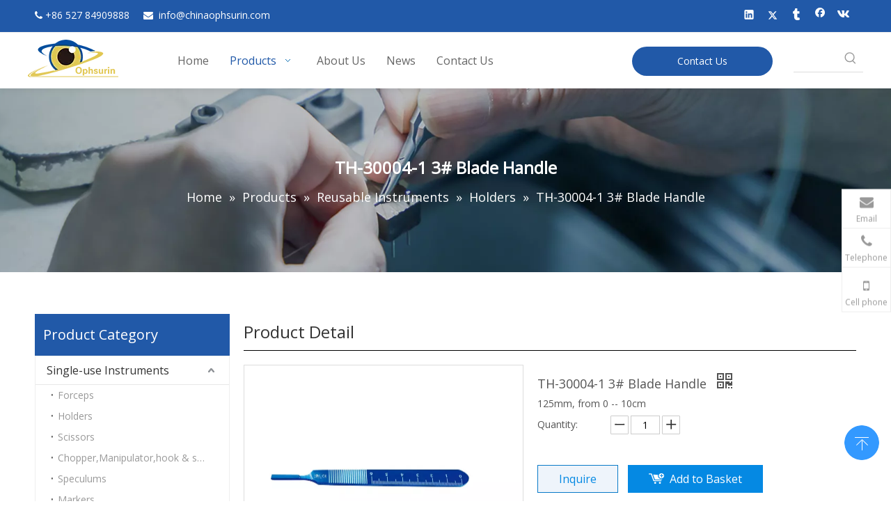

--- FILE ---
content_type: text/html;charset=utf-8
request_url: https://www.chinaophsurin.com/TH-30004-1-3-Blade-Handle-pd47551211.html
body_size: 49562
content:
<!DOCTYPE html> <html lang="en" prefix="og: http://ogp.me/ns#" style="height: auto;"> <head> <link rel="preconnect" href="https://iprorwxhjlmklm5p-static.micyjz.com"/> <link rel="preconnect" href="https://rqrorwxhjlmklm5p-static.micyjz.com"/> <link rel="preconnect" href="https://jmrorwxhjlmklm5p-static.micyjz.com"/><script>document.write=function(e){documentWrite(document.currentScript,e)};function documentWrite(documenturrentScript,e){var i=document.createElement("span");i.innerHTML=e;var o=i.querySelectorAll("script");if(o.length)o.forEach(function(t){if(t.src&&t.src!=""){var script=document.createElement("script");script.src=t.src;document.body.appendChild(script)}});document.body.appendChild(i)}
window.onloadHack=function(func){if(!!!func||typeof func!=="function")return;if(document.readyState==="complete")func();else if(window.addEventListener)window.addEventListener("load",func,false);else if(window.attachEvent)window.attachEvent("onload",func,false)};</script> <title>TH-30004-1 3# Blade Handle - Buy TH-30004-1 3# Blade Handle Product on Ophsurin Co., Ltd</title> <meta name="keywords" content="TH-30004-1 3# Blade Handle"/> <meta name="description" content="TH-30004-1 3# Blade Handle, find complete details about TH-30004-1 3# Blade Handle, TH-30004-1 3# Blade Handle - Ophsurin Co., Ltd"/> <link data-type="dns-prefetch" data-domain="jmrorwxhjlmklm5p-static.micyjz.com" rel="dns-prefetch" href="//jmrorwxhjlmklm5p-static.micyjz.com"> <link data-type="dns-prefetch" data-domain="iprorwxhjlmklm5p-static.micyjz.com" rel="dns-prefetch" href="//iprorwxhjlmklm5p-static.micyjz.com"> <link data-type="dns-prefetch" data-domain="rqrorwxhjlmklm5p-static.micyjz.com" rel="dns-prefetch" href="//rqrorwxhjlmklm5p-static.micyjz.com"> <link rel="amphtml" href="https://www.chinaophsurin.com/amp/TH-30004-1-3-Blade-Handle-pd47551211.html"/> <link rel="canonical" href="https://www.chinaophsurin.com/TH-30004-1-3-Blade-Handle-pd47551211.html"/> <meta http-equiv="X-UA-Compatible" content="IE=edge"/> <meta name="renderer" content="webkit"/> <meta http-equiv="Content-Type" content="text/html; charset=utf-8"/> <meta name="viewport" content="width=device-width, initial-scale=1, user-scalable=no"/> <link href="https://iprorwxhjlmklm5p-static.micyjz.com/cloud/llBpoKjjlmSRkjnjrqlpiq/TH-800-800.jpg" as="image" rel="preload" fetchpriority="high"/> <link rel="icon" href="//iprorwxhjlmklm5p-static.micyjz.com/cloud/lkBpoKjjlmSRjjklpkiqiq/bitbug_favicon.ico"> <link rel="preload" type="text/css" as="style" href="//iprorwxhjlmklm5p-static.micyjz.com/concat/8jilKBx98aRyiSnqlonjnqqlmnl/static/assets/widget/mobile_head/style07/style07.css,/static/assets/widget/mobile_head/css/headerStyles.css,/static/assets/widget/style/component/langBar/langBar.css,/static/assets/widget/style/component/follow/widget_setting_iconSize/iconSize24.css,/static/assets/style/bootstrap/cus.bootstrap.grid.system.css,/static/assets/style/fontAwesome/4.7.0/css/font-awesome.css,/static/assets/style/iconfont/iconfont.css,/static/assets/widget/script/plugins/gallery/colorbox/colorbox.css,/static/assets/style/bootstrap/cus.bootstrap.grid.system.split.css,/static/assets/widget/style/component/graphic/graphic.css,/static/assets/widget/script/plugins/picture/animate.css,/static/assets/widget/script/plugins/tooltipster/css/tooltipster.css,/static/assets/widget/style/component/follow/public/public.css,/static/assets/widget/style/component/pictureNew/widget_setting_description/picture.description.css" onload="this.onload=null;this.rel='stylesheet'"/> <link rel="preload" type="text/css" as="style" href="//rqrorwxhjlmklm5p-static.micyjz.com/concat/yjilKBvc57RxiSnqlonjnqqlmnl/static/assets/widget/style/component/pictureNew/public/public.css,/static/assets/widget/style/component/pictureNew/widget_setting_hoverEffect/picture.hoverEffect.css,/static/assets/widget/style/component/buttonGroup/buttonGroup.css,/static/assets/widget/style/component/onlineService/public/public.css,/static/assets/widget/style/component/onlineService/widget_setting_showStyle/float.css,/static/assets/widget/style/component/onlineService/widget_setting_showStyle/style7.css" onload="this.onload=null;this.rel='stylesheet'"/> <link rel="stylesheet" type="text/css" href="//iprorwxhjlmklm5p-static.micyjz.com/concat/8jilKBx98aRyiSnqlonjnqqlmnl/static/assets/widget/mobile_head/style07/style07.css,/static/assets/widget/mobile_head/css/headerStyles.css,/static/assets/widget/style/component/langBar/langBar.css,/static/assets/widget/style/component/follow/widget_setting_iconSize/iconSize24.css,/static/assets/style/bootstrap/cus.bootstrap.grid.system.css,/static/assets/style/fontAwesome/4.7.0/css/font-awesome.css,/static/assets/style/iconfont/iconfont.css,/static/assets/widget/script/plugins/gallery/colorbox/colorbox.css,/static/assets/style/bootstrap/cus.bootstrap.grid.system.split.css,/static/assets/widget/style/component/graphic/graphic.css,/static/assets/widget/script/plugins/picture/animate.css,/static/assets/widget/script/plugins/tooltipster/css/tooltipster.css,/static/assets/widget/style/component/follow/public/public.css,/static/assets/widget/style/component/pictureNew/widget_setting_description/picture.description.css"/> <link rel="stylesheet" type="text/css" href="//rqrorwxhjlmklm5p-static.micyjz.com/concat/yjilKBvc57RxiSnqlonjnqqlmnl/static/assets/widget/style/component/pictureNew/public/public.css,/static/assets/widget/style/component/pictureNew/widget_setting_hoverEffect/picture.hoverEffect.css,/static/assets/widget/style/component/buttonGroup/buttonGroup.css,/static/assets/widget/style/component/onlineService/public/public.css,/static/assets/widget/style/component/onlineService/widget_setting_showStyle/float.css,/static/assets/widget/style/component/onlineService/widget_setting_showStyle/style7.css"/> <link rel="preload" type="text/css" as="style" href="//rqrorwxhjlmklm5p-static.micyjz.com/concat/vpirKBsegxRsiSoqnqnjqlqnoil/static/assets/widget/script/plugins/smartmenu/css/navigation.css,/static/assets/widget/style/component/button/button.css,/static/assets/widget/style/component/prodSearchNew/prodSearchNew.css,/static/assets/widget/style/component/prodsearch/prodsearch.css,/static/assets/widget/style/component/position/position.css,/static/assets/widget/style/component/prodGroupCategory/prodGroupCategory.css,/static/assets/widget/style/component/articlecategory/slightsubmenu.css,/static/assets/widget/style/component/prodGroupCategory/proGroupCategoryFix.css,/static/assets/widget/style/component/proddetail/public/public.css,/static/assets/widget/style/component/proddetail/public/comment.css,/static/assets/widget/style/component/proddetail/label/label.css,/static/assets/widget/style/component/orderList/public/public.css,/static/assets/widget/script/plugins/videojs/video-js.min.css,/static/assets/widget/script/plugins/select2/select2.css" onload="this.onload=null;this.rel='stylesheet'"/> <link rel="preload" type="text/css" as="style" href="//jmrorwxhjlmklm5p-static.micyjz.com/concat/0jilKBhhstRdiSoqnqnjqlqnoil/static/assets/widget/style/component/tiptap_richText/tiptap_richText.css,/static/assets/widget/script/plugins/owlcarousel/owl.carousel.css,/static/assets/widget/script/plugins/owlcarousel/owl.theme.css,/static/assets/widget/style/component/proddetail/widget_style/viewer.min.css,/static/assets/widget/script/plugins/easyzoom/css/easyzoom.css,/static/assets/widget/script/plugins/gallery/colorbox/colorbox.css,/static/assets/widget/script/plugins/owlcarousel/masterslider.css,/static/assets/widget/script/plugins/owlcarousel/style.css,/static/assets/widget/script/plugins/owlcarousel/ms-showcase2.css,/static/assets/widget/style/component/proddetail/widget_style/style_2.css,/static/assets/widget/style/component/shoppingcartStatus/shoppingcartStatus.css,/static/assets/widget/script/plugins/slick/slick.css,/static/assets/widget/style/component/prodlistAsync/widget_style/style_11.css,/static/assets/widget/style/component/relatedProducts/relatedProducts.css" onload="this.onload=null;this.rel='stylesheet'"/> <link rel="preload" type="text/css" as="style" href="//iprorwxhjlmklm5p-static.micyjz.com/concat/6oinKBuvz1RhiSoqnqnjqlqnoil/static/assets/widget/style/component/touchgraphicslider/touchgraphicslider.css,/static/assets/widget/style/component/quicknavigation/quicknavigation.css" onload="this.onload=null;this.rel='stylesheet'"/> <link rel="stylesheet" type="text/css" href="//rqrorwxhjlmklm5p-static.micyjz.com/concat/vpirKBsegxRsiSoqnqnjqlqnoil/static/assets/widget/script/plugins/smartmenu/css/navigation.css,/static/assets/widget/style/component/button/button.css,/static/assets/widget/style/component/prodSearchNew/prodSearchNew.css,/static/assets/widget/style/component/prodsearch/prodsearch.css,/static/assets/widget/style/component/position/position.css,/static/assets/widget/style/component/prodGroupCategory/prodGroupCategory.css,/static/assets/widget/style/component/articlecategory/slightsubmenu.css,/static/assets/widget/style/component/prodGroupCategory/proGroupCategoryFix.css,/static/assets/widget/style/component/proddetail/public/public.css,/static/assets/widget/style/component/proddetail/public/comment.css,/static/assets/widget/style/component/proddetail/label/label.css,/static/assets/widget/style/component/orderList/public/public.css,/static/assets/widget/script/plugins/videojs/video-js.min.css,/static/assets/widget/script/plugins/select2/select2.css"/> <link rel="stylesheet" type="text/css" href="//jmrorwxhjlmklm5p-static.micyjz.com/concat/0jilKBhhstRdiSoqnqnjqlqnoil/static/assets/widget/style/component/tiptap_richText/tiptap_richText.css,/static/assets/widget/script/plugins/owlcarousel/owl.carousel.css,/static/assets/widget/script/plugins/owlcarousel/owl.theme.css,/static/assets/widget/style/component/proddetail/widget_style/viewer.min.css,/static/assets/widget/script/plugins/easyzoom/css/easyzoom.css,/static/assets/widget/script/plugins/gallery/colorbox/colorbox.css,/static/assets/widget/script/plugins/owlcarousel/masterslider.css,/static/assets/widget/script/plugins/owlcarousel/style.css,/static/assets/widget/script/plugins/owlcarousel/ms-showcase2.css,/static/assets/widget/style/component/proddetail/widget_style/style_2.css,/static/assets/widget/style/component/shoppingcartStatus/shoppingcartStatus.css,/static/assets/widget/script/plugins/slick/slick.css,/static/assets/widget/style/component/prodlistAsync/widget_style/style_11.css,/static/assets/widget/style/component/relatedProducts/relatedProducts.css"/> <link rel="stylesheet" type="text/css" href="//iprorwxhjlmklm5p-static.micyjz.com/concat/6oinKBuvz1RhiSoqnqnjqlqnoil/static/assets/widget/style/component/touchgraphicslider/touchgraphicslider.css,/static/assets/widget/style/component/quicknavigation/quicknavigation.css"/> <style>@media(min-width:990px){[data-type="rows"][data-level="rows"]{display:flex}}</style> <style id="speed3DefaultStyle">@supports not(aspect-ratio:1/1){.prodlist-wrap li .prodlist-cell{position:relative;padding-top:100%;width:100%}.prodlist-lists-style-13 .prod_img_a_t13,.prodlist-lists-style-12 .prod_img_a_t12,.prodlist-lists-style-nophoto-11 .prod_img_a_t12{position:unset !important;min-height:unset !important}.prodlist-wrap li .prodlist-picbox img{position:absolute;width:100%;left:0;top:0}}.piclist360 .prodlist-pic4-3 li .prodlist-display{max-width:100%}@media(max-width:600px){.prodlist-fix-num li{width:50% !important}}</style> <template id="appdStylePlace"></template> <link href="//rqrorwxhjlmklm5p-static.micyjz.com/theme/ijjrKBjomjRliSjomjRllSkjmmRljSijSRrjpimrqrnimlqnj/style/style.css" type="text/css" rel="preload" as="style" onload="this.onload=null;this.rel='stylesheet'" data-theme="true"/> <link href="//rqrorwxhjlmklm5p-static.micyjz.com/theme/ijjrKBjomjRliSjomjRllSkjmmRljSijSRrjpimrqrnimlqnj/style/style.css" type="text/css" rel="stylesheet"/> <style guid='u_bdae1cbd8e704240a0d1c901d063b942' emptyRender='true' placeholder='true' type='text/css'></style> <link href="//iprorwxhjlmklm5p-static.micyjz.com/site-res/rnkoKBjomjRllSkjmmRljSorkjrpRliSoqqlrmRljSjrrnjprmnprjRjiSnqlopjjqrjrrSRil.css?1756425754759" rel="preload" as="style" onload="this.onload=null;this.rel='stylesheet'" data-extStyle="true" type="text/css" data-extAttr="20250829085202"/> <link href="//iprorwxhjlmklm5p-static.micyjz.com/site-res/rnkoKBjomjRllSkjmmRljSorkjrpRliSoqqlrmRljSjrrnjprmnprjRjiSnqlopjjqrjrrSRil.css?1756425754759" data-extAttr="20250829085202" type="text/css" rel="stylesheet"/> <template data-js-type='style_respond' data-type='inlineStyle'></template><template data-js-type='style_head' data-type='inlineStyle'><style guid='4fb0768f-2ed3-4ac6-aa08-159ed8ed6d29' pm_pageStaticHack='' jumpName='head' pm_styles='head' type='text/css'>.sitewidget-button-20220323111315 .backstage-component-btn{box-shadow:0}.button-left-animate i{position:absolute;left:15px;top:50%;transform:translateY(-50%)}.sitewidget-button-20220323111315 a.backstage-component-btncolor{background-color:#2159a8;color:#fff;border-radius:50px;border-color:#333;border-style:solid;border-width:0;box-sizing:content-box}.sitewidget-button-20220323111315 a.backstage-component-btndefault{border-style:solid;border-width:1px;border-radius:3px}.sitewidget-button-20220323111315 a.backstage-component-btncolorActive{background-image:none;background-color:!important;color:!important;border-radius:50px;border-color:#333;border-style:solid;border-width:0;height:auto !important}.sitewidget-button-20220323111315 a.backstage-component-btncolorhover:hover{background-image:none;background-color:#333;color:#fff;border-radius:50px;border-color:#333;border-style:solid;border-width:0}.sitewidget-prodCategory-20220323154636.category-default-simple .sitewidget-bd>ul>li>a{font-size:16px;line-height:40px;color:#333}.sitewidget-prodCategory-20220323154636.category-default-simple .sitewidget-bd>ul>li>span{top:8px}.sitewidget-prodCategory-20220323154636.category-default-gray .sitewidget-bd>ul>li>span{right:16px}.sitewidget-prodCategory-20220323154636.category-default-simple .sitewidget-bd>ul>li>a:hover{color:#2159a8}.sitewidget-prodCategory-20220323154636.category-default-simple i.list-mid-dot{top:17px;background:#333}.sitewidget-prodCategory-20220323154636.category-default-simple .sitewidget-bd>ul>li>a:hover+i.list-mid-dot{background:#2159a8}.sitewidget-prodCategory-20220323154636.category-default-simple .sitewidget-bd li.on>a{color:#2159a8 !important}.sitewidget-prodCategory-20220323154636.category-default-simple .sitewidget-bd>ul>li.on>a+i.list-mid-dot{background:#2159a8}.sitewidget-prodDetail-20141127140104 .proddetail-wrap .video-js video{height:100% !important}.sitewidget-prodDetail-20141127140104 .prodetail-slider .prod-pic-item .prodetail-slider-btn{color:black}.sitewidget-prodDetail-20141127140104 .ms-skin-default .ms-nav-next,.sitewidget-prodDetail-20141127140104 .ms-skin-default .ms-nav-prev{color:black}.sitewidget-prodDetail-20141127140104 .pro-this-prodBrief table{max-width:100%}.sitewidget-prodDetail-20141127140104 #orderModel{display:inline-block}.sitewidget-prodDetail-20141127140104 #paypalBtn #paypal-button-container{padding:0}.sitewidget-prodDetail-20141127140104 #paypalBtn #paypal-button-container .paypal-buttons>iframe.component-frame{z-index:1}.proddetail-picArea{position:relative}.sitewidget-prodDetail-20141127140104 .switch3D{bottom:10px}@media(max-width:990px){.sitewidget-prodDetail-20141127140104 .threeDBox{top:20px}}@media(max-width:569px){.sitewidget-prodDetail-20141127140104 .threeDBox{top:0}}@media(max-width:500px){.sitewidget-prodDetail-20141127140104 .switch3D{bottom:15px}}.new-threed-box{position:fixed;top:50%;left:50%;transform:translate(-50%,-50%);box-shadow:0 0 20px 0 rgba(0,0,0,0.2);z-index:10000000000000;line-height:1;border-radius:10px}.new-threed-box iframe{width:950px;height:720px;max-width:100vw;max-height:100vh;border-radius:10px;border:0}.new-threed-box iframe .only_full_width{display:block !important}.new-threed-box .close{position:absolute;right:11px;top:12px;width:18px;height:18px;cursor:pointer}@media(max-width:800px){.new-threed-box iframe{width:100vw;height:100vh;border-radius:0}.new-threed-box{border-radius:0}}.sitewidget-prodDetail-20141127140104 .sitewidget-bd .tinymce-render-box *{all:revert-layer}.sitewidget-prodDetail-20141127140104 .sitewidget-bd .tinymce-render-box img{vertical-align:middle;max-width:100%}.sitewidget-prodDetail-20141127140104 .sitewidget-bd .tinymce-render-box iframe{max-width:100%}.sitewidget-prodDetail-20141127140104 .sitewidget-bd .tinymce-render-box table{border-collapse:collapse}.sitewidget-prodDetail-20141127140104 .sitewidget-bd .tinymce-render-box *{margin:0}.sitewidget-prodDetail-20141127140104 .sitewidget-bd .tinymce-render-box table:not([cellpadding]) td,.sitewidget-prodDetail-20141127140104 .sitewidget-bd .tinymce-render-box table:not([cellpadding]) th{padding:.4rem}.sitewidget-prodDetail-20141127140104 .sitewidget-bd .tinymce-render-box table[border]:not([border="0"]):not([style*=border-width]) td,.sitewidget-prodDetail-20141127140104 .sitewidget-bd .tinymce-render-box table[border]:not([border="0"]):not([style*=border-width]) th{border-width:1px}.sitewidget-prodDetail-20141127140104 .sitewidget-bd .tinymce-render-box table[border]:not([border="0"]):not([style*=border-style]) td,.sitewidget-prodDetail-20141127140104 .sitewidget-bd .tinymce-render-box table[border]:not([border="0"]):not([style*=border-style]) th{border-style:solid}.sitewidget-prodDetail-20141127140104 .sitewidget-bd .tinymce-render-box table[border]:not([border="0"]):not([style*=border-color]) td,.sitewidget-prodDetail-20141127140104 .sitewidget-bd .tinymce-render-box table[border]:not([border="0"]):not([style*=border-color]) th{border-color:#ccc}.sitewidget-prodDetail-20141127140104 .prod_member_desc{position:relative}.sitewidget-prodDetail-20141127140104 .prod_member_desc .prod_member_desc_pop{display:none;position:absolute;border:1px solid #ccc;background:#fff;width:300px;border-radius:6px;padding:5px 8px;left:0;z-index:1000}.sitewidget-prodDetail-20141127140104 .prod_member_desc .prod_member_desc_icon{margin:0 1px;width:12px;height:12px;cursor:pointer;transform:translateY(-4px)}.sitewidget-button-20180904140725 .backstage-component-btn{box-shadow:0 0 8px 2px rgba(51,51,51,0.2)}.button-left-animate i{position:absolute;left:15px;top:50%;transform:translateY(-50%)}.sitewidget-button-20180904140725 a.backstage-component-btncolor{background-color:#2159a8;color:#fff;border-radius:0;border-color:#333;border-style:solid;border-width:0;box-sizing:content-box}.sitewidget-button-20180904140725 a.backstage-component-btndefault{border-style:solid;border-width:1px;border-radius:3px}.sitewidget-button-20180904140725 a.backstage-component-btncolorActive{background-image:none;background-color:!important;color:!important;border-radius:0;border-color:#333;border-style:solid;border-width:0;height:auto !important}.sitewidget-button-20180904140725 a.backstage-component-btncolorhover:hover{background-image:none;background-color:#333;color:#fff;border-radius:0;border-color:#333;border-style:solid;border-width:0}.sitewidget-relatedProducts-20180828140727 .sitewidget-relatedProducts-container .InquireAndBasket,.sitewidget-relatedProducts-20180828140727 .sitewidget-relatedProducts-container .prodlist-pro-inquir,.sitewidget-relatedProducts-20180828140727 .sitewidget-relatedProducts-container .default-addbasket,.sitewidget-relatedProducts-20180828140727 .sitewidget-relatedProducts-container .prodlist-parameter-btns .default-button{color:;background-color:}.sitewidget-relatedProducts-20180828140727 .sitewidget-relatedProducts-container .InquireAndBasket i,.sitewidget-relatedProducts-20180828140727 .sitewidget-relatedProducts-container .prodlist-pro-inquir i,.sitewidget-relatedProducts-20180828140727 .sitewidget-relatedProducts-container.InquireAndBasket span,.sitewidget-relatedProducts-20180828140727 .sitewidget-relatedProducts-container .prodlist-pro-inquir span .sitewidget-relatedProducts-20180828140727 .prodlist-parameter-btns .default-button{color:}.sitewidget-relatedProducts-20180828140727 .sitewidget-relatedProducts-container .related-prod-video{display:block;position:relative;z-index:1}.sitewidget-relatedProducts-20180828140727 .sitewidget-relatedProducts-container .related-prod-video .related-prod-video-play-icon{background:rgba(0,0,0,0.50);border-radius:14px;color:#fff;padding:0 10px;left:10px;bottom:20px;cursor:pointer;font-size:12px;position:absolute;z-index:10}.sitewidget-relatedProducts .sitewidget-relatedProducts-hasBtns{padding:0 35px}</style></template><template data-js-type='style_respond' data-type='inlineStyle'></template><template data-js-type='style_head' data-type='inlineStyle'></template><script data-ignoreMinify="true">
	function loadInlineStyle(){
		var allInlineStyle = document.querySelectorAll("template[data-type='inlineStyle']");
		var length = document.querySelectorAll("template[data-type='inlineStyle']").length;
		for(var i = 0;i < length;i++){
			var style = allInlineStyle[i].innerHTML;
			allInlineStyle[i].outerHTML = style;
		}
	}
loadInlineStyle();
</script> <link rel='preload' as='style' onload='this.onload=null;this.rel="stylesheet"' href='https://fonts.googleapis.com/css?family=Open+Sans:400&display=swap' data-type='1' type='text/css' media='all'/> <script type="text/javascript" data-src="//jmrorwxhjlmklm5p-static.micyjz.com/static/t-xoBpBKsKoowlmx7n/assets/script/jquery-1.11.0.concat.js"></script> <script type="text/javascript" data-src="//ld-analytics.micyjz.com/lqilKBkjmmRlrSSRRQRijSorirlr/ltm-web.js?v=1756428722000"></script><script type="text/x-delay-ids" data-type="delayIds" data-device="pc" data-xtype="0" data-delayIds='[178152974,170344134,178152984,170287904,170345504,170360844,170350524,170347064,170287334,170288214,170287154,170288224,170426864,170289214,170288204,170289224,170392214,170385574,170288114,170288144,170289054,170288094,170288014,170288124,170288074,170289064]'></script> <script guid='4daf4069-a65a-4df5-bbf1-7990c804a7dc' pm_pageStaticHack='true' jumpName='head' pm_scripts='head' type='text/javascript'>try{(function(window,undefined){var phoenixSite=window.phoenixSite||(window.phoenixSite={});phoenixSite.lanEdition="EN_US";var page=phoenixSite.page||(phoenixSite.page={});page.cdnUrl="//iprorwxhjlmklm5p-static.micyjz.com";page.siteUrl="https://www.chinaophsurin.com";page.lanEdition=phoenixSite.lanEdition;page._menu_prefix="";page._menu_trans_flag="";page._captcha_domain_prefix="captcha.c";page._pId="hmAphKlWDnft";phoenixSite._sViewMode="true";phoenixSite._templateSupport="false";phoenixSite._singlePublish=
"false"})(this)}catch(e){try{console&&console.log&&console.log(e)}catch(e){}};</script> <script id='u_40896527bf8245fdadf65a98d308f003' guid='u_40896527bf8245fdadf65a98d308f003' pm_script='init_top' type='text/javascript'>try{(function(window,undefined){var datalazyloadDefaultOptions=window.datalazyloadDefaultOptions||(window.datalazyloadDefaultOptions={});datalazyloadDefaultOptions["version"]="3.0.0";datalazyloadDefaultOptions["isMobileViewer"]="false";datalazyloadDefaultOptions["hasCLSOptimizeAuth"]="false";datalazyloadDefaultOptions["_version"]="3.0.0";datalazyloadDefaultOptions["isPcOptViewer"]="false"})(this);(function(window,undefined){window.__ph_optSet__='{"loadImgType":"0","isOpenFlagUA":true,"v30NewMode":"1","idsVer":"1","docReqType":"0","docDecrease":"1","docCallback":"1"}'})(this)}catch(e){try{console&&
console.log&&console.log(e)}catch(e){}};</script> <script id='u_098bb04a713846448c9c01a9b3e8f03f' guid='u_098bb04a713846448c9c01a9b3e8f03f' type='text/javascript'>try{var thisUrl=location.host;var referUrl=document.referrer;if(referUrl.indexOf(thisUrl)==-1)localStorage.setItem("landedPage",document.URL)}catch(e){try{console&&console.log&&console.log(e)}catch(e){}};</script> </head> <body class=" frontend-body-canvas "> <div id='backstage-headArea' headFlag='1' class='hideForMobile'><div class="outerContainer" data-mobileBg="true" id="outerContainer_1648005048894" data-type="outerContainer" data-level="rows"><div class="container" data-type="container" data-level="rows" cnttype="backstage-container-mark"><div class="row" data-type="rows" data-level="rows" data-attr-xs="null" data-attr-sm="null"><div class="col-md-6" id="column_1648005328825" data-type="columns" data-level="columns"><div id="location_1648005328826" data-type="locations" data-level="rows"><div class="backstage-stwidgets-settingwrap " id="component_jPALmfDEuaUt" data-scope="0" data-settingId="jPALmfDEuaUt" data-relationCommonId="hmAphKlWDnft" data-classAttr="sitewidget-text-20220323111528"> <div class="sitewidget-text sitewidget-text-20220323111528 sitewidget-olul-liststyle"> <div class=" sitewidget-bd "> <span style="color:#ffffff;"><i class="fa"></i> +</span>86 527 84909888&nbsp;&nbsp;<span style="color:#ffffff;">&nbsp;&nbsp;&nbsp;<i class="fa"></i>&nbsp; </span><a href="mailto:info@chinaophsurin.com" rel="nofollow"><span style="color:#ffffff;">in</span>fo@chinaophsurin.com</a> </div> </div> <script type="text/x-delay-script" data-id="jPALmfDEuaUt" data-jsLazyloadType="1" data-alias="text" data-jsLazyload='true' data-type="component" data-jsDepand='["//rqrorwxhjlmklm5p-static.micyjz.com/static/t-wrBpBKiKyixomp7r/assets/widget/script/compsettings/comp.text.settings.js"]' data-jsThreshold='5' data-cssDepand='' data-cssThreshold='5'>(function(window,$,undefined){})(window,$);</script><template data-type='js_template' data-settingId='jPALmfDEuaUt'><script id='u_41e5bd59d5414fc18df1f4b6e28e4a8e' guid='u_41e5bd59d5414fc18df1f4b6e28e4a8e' type='text/javascript'>try{$(function(){$(".sitewidget-text-20220323111528 .sitewidget-bd a").each(function(){if($(this).attr("href"))if($(this).attr("href").indexOf("#")!=-1){console.log("anchor-link",$(this));$(this).attr("anchor-link","true")}})})}catch(e){try{console&&console.log&&console.log(e)}catch(e){}};</script></template> </div> </div></div><div class="col-md-6" id="column_1648005536985" data-type="columns" data-level="columns"><div id="location_1648005536986" data-type="locations" data-level="rows"><div class="backstage-stwidgets-settingwrap" id="component_hUABcKiEHfQt" data-scope="0" data-settingId="hUABcKiEHfQt" data-relationCommonId="hmAphKlWDnft" data-classAttr="sitewidget-share-20220323111854"> <div class="sitewidget-share sitewidget-share-20220323111854 "> <div class="sitewidget-bd"> <a class=" share-a share-linkedin" href="javascript:;" rel='nofollow' title="Linkedin"> <span class=" noneRotate social-icon-24 social-icon-white social-icon-linkedin"></span> </a> <a class=" share-a share-twitter" href="javascript:;" rel='nofollow' title="Twitter"> <span class=" noneRotate social-icon-24 social-icon-white social-icon-twitter"></span> </a> <a class=" share-a share-tumblr" href="javascript:;" rel='nofollow' title="tumblr"> <span class=" noneRotate social-icon-24 social-icon-white social-icon-tumblr"></span> </a> <a class=" share-a share-facebook" href="javascript:;" rel='nofollow' title="Facebook"> <span class=" noneRotate social-icon-24 social-icon-white social-icon-facebook"></span> </a> <a class=" share-a share-vk" href="javascript:;" rel='nofollow' title="vk"> <span class=" noneRotate social-icon-24 social-icon-white social-icon-vk"></span> </a> </div> </div> <script type="text/x-delay-script" data-id="hUABcKiEHfQt" data-jsLazyloadType="1" data-alias="share" data-jsLazyload='true' data-type="component" data-jsDepand='["//jmrorwxhjlmklm5p-static.micyjz.com/static/t-spBpBKrKsxpsrx7m/assets/widget/script/plugins/share/jquery.share.js","//iprorwxhjlmklm5p-static.micyjz.com/static/t-jiBpBKpKwisxqs7n/assets/widget/script/plugins/tooltipster/js/jquery.tooltipster.js"]' data-jsThreshold='5' data-cssDepand='' data-cssThreshold='5'>(function(window,$,undefined){try{(function(window,$,undefined){$(function(){$("#component_hUABcKiEHfQt").phoenix_share({"wechatPreventClick":true,"fontendUrl":"https://www.chinaophsurin.com"})})})(window,jQuery)}catch(e){try{console&&console.log&&console.log(e)}catch(e){}}try{(function(window,$,undefined){$(function(){if(phoenixSite.lanEdition&&phoenixSite.lanEdition!="ZH_CN"){$(".share-a.share-wechat").attr("title","WeChat");$(".share-a.share-pinterest").attr("title","pinterest");$(".share-a.share-douban").attr("title",
"Douban");$(".share-a.share-renren").attr("title","Renren");$(".share-a.share-qzone").attr("title","Qzone");$(".share-a.share-sinaweibo").attr("title","Weibo");$(".share-a.share-wechat .social-follow-vert-text").text("WeChat");$(".share-a.share-pinterest .social-follow-vert-text").text("pinterest");$(".share-a.share-douban .social-follow-vert-text").text("Douban");$(".share-a.share-renren .social-follow-vert-text").text("Renren");$(".share-a.share-qzone .social-follow-vert-text").text("Qzone");$(".share-a.share-sinaweibo .social-follow-vert-text").text("Weibo");
$(".share-a.share-wechat .social-follow-hori-text").text("WeChat");$(".share-a.share-pinterest .social-follow-hori-text").text("pinterest");$(".share-a.share-douban .social-follow-hori-text").text("Douban");$(".share-a.share-renren .social-follow-hori-text").text("Renren");$(".share-a.share-qzone .social-follow-hori-text").text("Qzone");$(".share-a.share-sinaweibo .social-follow-hori-text").text("Weibo")}})})(window,jQuery)}catch(e){try{console&&console.log&&console.log(e)}catch(e){}}})(window,$);</script></div> </div></div></div></div></div><div class="outerContainer" data-mobileBg="true" id="outerContainer_1535348779128" data-type="outerContainer" data-level="rows" autohold><div class="container" data-type="container" data-level="rows" cnttype="backstage-container-mark" data-module-radio="1" data-module-width="1200" data-module-set="true"><style id="outerContainer_1535348779128_moduleStyle">@media(min-width:1200px){#outerContainer_1535348779128 div[data-type="container"]{max-width:1200px}}}</style><div class="row" data-type="rows" data-level="rows" data-attr-xs="null" data-attr-sm="null"><div class="col-md-12" id="column_1535347594607" data-type="columns" data-level="columns"><div class="row" data-type="rows" data-level="rows"><div class="col-md-2" id="column_1535452931488" data-type="columns" data-level="columns"><div id="location_1535452931491" data-type="locations" data-level="rows"><div class="backstage-stwidgets-settingwrap" scope="0" settingId="oLKVmfWIwTUE" id="component_oLKVmfWIwTUE" relationCommonId="hmAphKlWDnft" classAttr="sitewidget-logo-20180827134618"> <div class="sitewidget-pictureNew sitewidget-logo sitewidget-logo-20180827134618"> <div class="sitewidget-bd"> <div class="picture-resize-wrap " style="position: relative; width: 100%; text-align: left; "> <span class="picture-wrap pic-style-default 666 animated bounceInDown" data-ee="animated bounceInDown" id="picture-wrap-oLKVmfWIwTUE" style="display: inline-block; position: relative;max-width: 100%;"> <a class="imgBox mobile-imgBox" style="display: inline-block; position: relative;max-width: 100%;" href="/index.html"> <img class="img-default-bgc" data-src="//iprorwxhjlmklm5p-static.micyjz.com/cloud/lpBpoKjjlmSRjjklrnlnio/130.png" src="//iprorwxhjlmklm5p-static.micyjz.com/cloud/lpBpoKjjlmSRjjklrnlnio/130.png" alt="130" title="" phoenixLazyload='true'/> </a> </span> </div> </div> </div> </div> <script type="text/x-delay-script" data-id="oLKVmfWIwTUE" data-jsLazyloadType="1" data-alias="logo" data-jsLazyload='true' data-type="component" data-jsDepand='["//rqrorwxhjlmklm5p-static.micyjz.com/static/t-lkBpBKkKlplwsz7r/assets/widget/script/plugins/jquery.lazyload.js","//jmrorwxhjlmklm5p-static.micyjz.com/static/t-ilBoBKrKlwrolo7m/assets/widget/script/compsettings/comp.logo.settings.js"]' data-jsThreshold='5' data-cssDepand='' data-cssThreshold='5'>(function(window,$,undefined){try{(function(window,$,undefined){var respSetting={},temp;$(function(){$("#picture-wrap-oLKVmfWIwTUE").on("webkitAnimationEnd webkitTransitionEnd mozAnimationEnd MSAnimationEnd oanimationend animationend",function(){var rmClass="animated bounce zoomIn pulse rotateIn swing fadeIn bounceInDown bounceInLeft bounceInRight bounceInUp fadeInDownBig fadeInLeftBig fadeInRightBig fadeInUpBig zoomInDown zoomInLeft zoomInRight zoomInUp";$(this).removeClass(rmClass)});var version=
$.trim("20200313131553");if(!!!version)version=undefined;if(phoenixSite.phoenixCompSettings&&typeof phoenixSite.phoenixCompSettings.logo!=="undefined"&&phoenixSite.phoenixCompSettings.logo.version==version&&typeof phoenixSite.phoenixCompSettings.logo.logoLoadEffect=="function"){phoenixSite.phoenixCompSettings.logo.logoLoadEffect("oLKVmfWIwTUE",".sitewidget-logo-20180827134618","animated bounceInDown","",respSetting);if(!!phoenixSite.phoenixCompSettings.logo.version&&phoenixSite.phoenixCompSettings.logo.version!=
"1.0.0")loadAnimationCss();return}var resourceUrl="//iprorwxhjlmklm5p-static.micyjz.com/static/assets/widget/script/compsettings/comp.logo.settings.js?_\x3d1756425754759";if(phoenixSite&&phoenixSite.page){var cdnUrl=phoenixSite.page.cdnUrl;if(cdnUrl&&cdnUrl!="")resourceUrl=cdnUrl+"/static/assets/widget/script/compsettings/comp.logo.settings.js?_\x3d1756425754759"}var callback=function(){phoenixSite.phoenixCompSettings.logo.logoLoadEffect("oLKVmfWIwTUE",".sitewidget-logo-20180827134618","animated bounceInDown",
"",respSetting);if(!!phoenixSite.phoenixCompSettings.logo.version&&phoenixSite.phoenixCompSettings.logo.version!="1.0.0")loadAnimationCss()};if(phoenixSite.cachedScript)phoenixSite.cachedScript(resourceUrl,callback());else $.getScript(resourceUrl,callback())});function loadAnimationCss(){var link=document.createElement("link");link.rel="stylesheet";link.type="text/css";link.href="//rqrorwxhjlmklm5p-static.micyjz.com/static/assets/widget/script/plugins/picture/animate.css?1756425754759";var head=document.getElementsByTagName("head")[0];
head.appendChild(link)}try{loadTemplateImg("sitewidget-logo-20180827134618")}catch(e){try{console&&(console.log&&console.log(e))}catch(e){}}})(window,jQuery)}catch(e){try{console&&console.log&&console.log(e)}catch(e){}}})(window,$);</script> </div></div><div class="col-md-6" id="column_1648005913122" data-type="columns" data-level="columns"><div id="location_1648005913123" data-type="locations" data-level="rows"><div class="backstage-stwidgets-settingwrap" scope="0" settingId="cpfgcADFKkhZ" id="component_cpfgcADFKkhZ" relationCommonId="hmAphKlWDnft" classAttr="sitewidget-navigation_style-20220323112501"> <div class="sitewidget-navigation_style sitewidget-navnew fix sitewidget-navigation_style-20220323112501 navnew-wide-style3 navnew-style3 navnew-way-slide navnew-slideRight"> <a href="javascript:;" class="navnew-thumb-switch navnew-thumb-way-slide navnew-thumb-slideRight" style="background-color:transparent"> <span class="nav-thumb-ham first" style="background-color:#333333"></span> <span class="nav-thumb-ham second" style="background-color:#333333"></span> <span class="nav-thumb-ham third" style="background-color:#333333"></span> </a> <style>@media(min-width:1220px){.sitewidget-navnew.sitewidget-navigation_style-20220323112501 .smsmart{max-width:unset}}@media(max-width:1219px) and (min-width:990px){.sitewidget-navnew.sitewidget-navigation_style-20220323112501 .smsmart{max-width:unset}}@media(min-width:1200px) and (max-width:1365px){.sitewidget-navnew.sitewidget-navigation_style-20220323112501 .smsmart{max-width:unset}}</style> <style>@media(min-width:990px){.navnew-substyle4 .nav-sub-list .nav-sub-item .nav-sub-item-hd span{font-size:inherit;font-weight:inherit;line-height:inherit;cursor:pointer}.navnew-substyle4 .nav-sub-list .nav-sub-item .nav-sub-item-hd span:hover,.navnew-substyle4 .nav-sub-list .nav-sub-item .nav-sub-item-bd .nav-sub-item-bd-item .nav-sub-item-bd-info:hover{color:inherit}.navnew-substyle4 .nav-sub-list .nav-sub-item .nav-sub-item-bd .nav-sub-item-bd-item .nav-sub-item-bd-info{font-size:inherit;color:inherit;font-weight:inherit;text-align:inherit}}</style> <ul class="navnew smsmart navnew-way-slide navnew-slideRight navnew-wide-substyle-new0 "> <li id="parent_0" class="navnew-item navLv1 " data-visible="1"> <a id="nav_22571914" target="_self" rel="" class="navnew-link" data-currentIndex="" href="/"><i class="icon "></i><span class="text-width">Home</span> </a> <span class="navnew-separator"></span> </li> <li id="parent_1" class="navnew-item navLv1 " data-visible="1"> <a id="nav_22571884" target="_self" rel="" class="navnew-link" data-currentIndex="" href="/products.html"><i class="icon "></i><span class="text-width">Products</span> </a> <span class="navnew-separator"></span> <ul class="navnew-sub1 " data-visible="1"> <li class="navnew-sub1-item navLv2" data-visible="1"> <a id="nav_22579974" target="_self" rel="" class="navnew-sub1-link" data-currentIndex="" href="/Single-use-Instruments-pl3761700.html"> <i class="icon "></i>Single-use Instruments</a> <ul class="navnew-sub2"> <li class=" navnew-sub2-item navLv3" data-visible="1"> <a class="navnew-sub2-link" id="nav_22579984" target="_self" rel="" data-currentIndex='' href="/Forceps-pl3661700.html"><i class="icon "> </i>Forceps</a> </li> <li class=" navnew-sub2-item navLv3" data-visible="1"> <a class="navnew-sub2-link" id="nav_22579994" target="_self" rel="" data-currentIndex='' href="/Holders-pl3561700.html"><i class="icon "> </i>Holders</a> </li> <li class=" navnew-sub2-item navLv3" data-visible="1"> <a class="navnew-sub2-link" id="nav_22580004" target="_self" rel="" data-currentIndex='' href="/Scissors-pl3461700.html"><i class="icon "> </i>Scissors</a> </li> <li class=" navnew-sub2-item navLv3" data-visible="1"> <a class="navnew-sub2-link" id="nav_22580014" target="_self" rel="" data-currentIndex='' href="/Chopper-Manipulator-hook-spatulas-pl3361700.html"><i class="icon "> </i>Chopper,Manipulator,hook &amp; spatulas</a> </li> <li class=" navnew-sub2-item navLv3" data-visible="1"> <a class="navnew-sub2-link" id="nav_22580024" target="_self" rel="" data-currentIndex='' href="/Speculums-pl3261700.html"><i class="icon "> </i>Speculums</a> </li> <li class=" navnew-sub2-item navLv3" data-visible="1"> <a class="navnew-sub2-link" id="nav_22580034" target="_self" rel="" data-currentIndex='' href="/Vitreoretinal-Instruments-pl3161700.html"><i class="icon "> </i>Vitreoretinal Instruments</a> </li> <li class=" navnew-sub2-item navLv3" data-visible="1"> <a class="navnew-sub2-link" id="nav_22580044" target="_self" rel="" data-currentIndex='' href="/Cannulas-pl3061700.html"><i class="icon "> </i>Cannulas</a> </li> <li class=" navnew-sub2-item navLv3" data-visible="1"> <a class="navnew-sub2-link" id="nav_22580054" target="_self" rel="" data-currentIndex='' href="/Markers-pl3961700.html"><i class="icon "> </i>Markers</a> </li> <li class=" navnew-sub2-item navLv3" data-visible="1"> <a class="navnew-sub2-link" id="nav_22580064" target="_self" rel="" data-currentIndex='' href="/Instruments-Sets-pl3861700.html"><i class="icon "> </i>Instruments Sets</a> </li> </ul> </li> <li class="navnew-sub1-item navLv2" data-visible="1"> <a id="nav_22579874" target="_self" rel="" class="navnew-sub1-link" data-currentIndex="" href="/Reusable-Instruments-pl3771700.html"> <i class="icon "></i>Reusable Instruments</a> <ul class="navnew-sub2"> <li class=" navnew-sub2-item navLv3" data-visible="1"> <a class="navnew-sub2-link" id="nav_22579884" target="_self" rel="" data-currentIndex='' href="/Forceps-pl3671700.html"><i class="icon "> </i>Forceps</a> </li> <li class=" navnew-sub2-item navLv3" data-visible="1"> <a class="navnew-sub2-link" id="nav_22579894" target="_self" rel="" data-currentIndex='1' href="/Holders-pl3571700.html"><i class="icon "> </i>Holders</a> </li> <li class=" navnew-sub2-item navLv3" data-visible="1"> <a class="navnew-sub2-link" id="nav_22579904" target="_self" rel="" data-currentIndex='' href="/Scissors-pl3471700.html"><i class="icon "> </i>Scissors</a> </li> <li class=" navnew-sub2-item navLv3" data-visible="1"> <a class="navnew-sub2-link" id="nav_22579914" target="_self" rel="" data-currentIndex='' href="/Chopper-Manipulator-hook-spatulas-pl3371700.html"><i class="icon "> </i>Chopper,Manipulator,hook &amp; spatulas</a> </li> <li class=" navnew-sub2-item navLv3" data-visible="1"> <a class="navnew-sub2-link" id="nav_22579924" target="_self" rel="" data-currentIndex='' href="/Speculums-pl3271700.html"><i class="icon "> </i>Speculums</a> </li> <li class=" navnew-sub2-item navLv3" data-visible="1"> <a class="navnew-sub2-link" id="nav_22579934" target="_self" rel="" data-currentIndex='' href="/Vitreoretinal-Instruments-pl3171700.html"><i class="icon "> </i>Vitreoretinal Instruments</a> </li> <li class=" navnew-sub2-item navLv3" data-visible="1"> <a class="navnew-sub2-link" id="nav_22579944" target="_self" rel="" data-currentIndex='' href="/Cannulas-pl3071700.html"><i class="icon "> </i>Cannulas</a> </li> <li class=" navnew-sub2-item navLv3" data-visible="1"> <a class="navnew-sub2-link" id="nav_22579954" target="_self" rel="" data-currentIndex='' href="/Markers-pl3971700.html"><i class="icon "> </i>Markers</a> </li> <li class=" navnew-sub2-item navLv3" data-visible="1"> <a class="navnew-sub2-link" id="nav_22579964" target="_self" rel="" data-currentIndex='' href="/Sterilization-Trays-pl3871700.html"><i class="icon "> </i>Sterilization Trays</a> </li> </ul> </li> </ul> </li> <li id="parent_2" class="navnew-item navLv1 " data-visible="1"> <a id="nav_22572044" target="_self" rel="" class="navnew-link" data-currentIndex="" href="/About-Us.html"><i class="icon "></i><span class="text-width">About Us</span> </a> <span class="navnew-separator"></span> </li> <li id="parent_3" class="navnew-item navLv1 " data-visible="1"> <a id="nav_22571894" target="_self" rel="" class="navnew-link" data-currentIndex="" href="/news.html"><i class="icon "></i><span class="text-width">News</span> </a> <span class="navnew-separator"></span> </li> <li id="parent_4" class="navnew-item navLv1 " data-visible="1"> <a id="nav_22571904" target="_self" rel="" class="navnew-link" data-currentIndex="" href="/contactus.html"><i class="icon "></i><span class="text-width">Contact Us</span> </a> <span class="navnew-separator"></span> </li> </ul> </div> </div> <script type="text/x-delay-script" data-id="cpfgcADFKkhZ" data-jsLazyloadType="1" data-alias="navigation_style" data-jsLazyload='true' data-type="component" data-jsDepand='["//jmrorwxhjlmklm5p-static.micyjz.com/static/t-poBpBKoKiymxlx7r/assets/widget/script/plugins/smartmenu/js/jquery.smartmenusUpdate.js","//iprorwxhjlmklm5p-static.micyjz.com/static/t-niBoBKnKrqmlmp7q/assets/widget/script/compsettings/comp.navigation_style.settings.js"]' data-jsThreshold='5' data-cssDepand='' data-cssThreshold='5'>(function(window,$,undefined){try{$(function(){if(phoenixSite.phoenixCompSettings&&typeof phoenixSite.phoenixCompSettings.navigation_style!=="undefined"&&typeof phoenixSite.phoenixCompSettings.navigation_style.navigationStyle=="function"){phoenixSite.phoenixCompSettings.navigation_style.navigationStyle(".sitewidget-navigation_style-20220323112501","","navnew-wide-substyle-new0","0","0","100px","0","0");return}$.getScript("//rqrorwxhjlmklm5p-static.micyjz.com/static/assets/widget/script/compsettings/comp.navigation_style.settings.js?_\x3d1767525475716",
function(){phoenixSite.phoenixCompSettings.navigation_style.navigationStyle(".sitewidget-navigation_style-20220323112501","","navnew-wide-substyle-new0","0","0","100px","0","0")})})}catch(e){try{console&&console.log&&console.log(e)}catch(e){}}})(window,$);</script> </div></div><div class="col-md-3" id="column_1648005198024" data-type="columns" data-level="columns"><div class="row" data-type="rows" data-level="rows"><div class="col-md-12" id="column_1652358629691" data-type="columns" data-level="columns"><div id="location_1652358629693" data-type="locations" data-level="rows"><div class="backstage-stwidgets-settingwrap" id="component_vgAVHdLuhoIE" data-scope="0" data-settingId="vgAVHdLuhoIE" data-relationCommonId="hmAphKlWDnft" data-classAttr="sitewidget-placeHolder-20220512203119"> <div class="sitewidget-placeholder sitewidget-placeHolder-20220512203119"> <div class="sitewidget-bd"> <div class="resizee" style="height:10px"></div> </div> </div> <script type="text/x-delay-script" data-id="vgAVHdLuhoIE" data-jsLazyloadType="1" data-alias="placeHolder" data-jsLazyload='true' data-type="component" data-jsDepand='' data-jsThreshold='' data-cssDepand='' data-cssThreshold=''>(function(window,$,undefined){})(window,$);</script></div> </div></div></div><div id="location_1648005198025" data-type="locations" data-level="rows"><div class="backstage-stwidgets-settingwrap " id="component_cAULwKitZgsE" data-scope="0" data-settingId="cAULwKitZgsE" data-relationCommonId="hmAphKlWDnft" data-classAttr="sitewidget-button-20220323111315"> <div class="sitewidget-button sitewidget-button-20220323111315"> <div class="sitewidget-bd"> <input type="hidden" name="buttonLink" value="eyJzdW1UeXBlIjoiMCIsImxpbmtUeXBlIjoiMCIsInNlbGVjdGVkUGFnZUlkIjoiZ1dwZkNLUXJpbUZqIiwiaXNPcGVuTmV3IjpmYWxzZSwibmVlZE5vRm9sbG93IjpmYWxzZX0="> <input type="hidden" name="isProdCateActive" value=""/> <div style="text-align:right"> <a href="/contactus.html" class="backstage-component-btn 4 backstage-component-btncolor backstage-component-btncolorhover " style="height:42px; line-height:42px; padding-left:65px;padding-right:65px;"> Contact Us </a> </div> </div> </div> <input type="hidden" class="buttonhover" data-avalue="{'border-width': '0px','border-style': 'solid','border-color': 'rgb(51, 51, 51)','border-radius': '50px','color': 'rgb(255, 255, 255)','background-color': 'rgb(51, 51, 51)'}"/> </div> <script type="text/x-delay-script" data-id="cAULwKitZgsE" data-jsLazyloadType="1" data-alias="button" data-jsLazyload='true' data-type="component" data-jsDepand='["//jmrorwxhjlmklm5p-static.micyjz.com/static/t-liBpBKsKxmgqpj7i/assets/widget/script/plugins/button/button.js"]' data-jsThreshold='5' data-cssDepand='' data-cssThreshold='5'>(function(window,$,undefined){try{$(function(){processButton();function processButton(){var isProdCateActive="0";var defaultStyleFlag=1;if(isProdCateActive=="1"){var currPageLink=$('link[rel\x3d"canonical"]').attr("href");if(!currPageLink)return;var currPageLinkStr=currPageLink.replace(/.*\/([^\/]+)\.js$/,"$1");var btn=$(".sitewidget-button-20220323111315 .backstage-component-btn");if(!btn.length)return;var btnLinkStr=btn.attr("href");if(defaultStyleFlag!="0")currPageLinkStr==btnLinkStr?btn.addClass("backstage-component-btncolorActive"):
btn.removeClass("backstage-component-btncolorActive");else if(currPageLink==btnLinkStr){$("#sitewidget-button-20220323111315-active-style").remove();var hoverBgColor=btn.css("color");var hoverTextColor=btn.css("background-color");var style=document.createElement("style");style.id="sitewidget-button-20220323111315-active-style";style.textContent=".sitewidget-button-20220323111315 .backstage-component-btn.backstage-component-btn-active { color: "+hoverTextColor+" !important; background-color: "+hoverBgColor+
" !important; }";btn.after(style);btn.addClass("backstage-component-btn-active")}else btn.removeClass("backstage-component-btn-active")}}$(".sitewidget-button-20220323111315 .backstage-component-btn").each(function(){var link=$(this).attr("href");var anchor="";if(!link||link.indexOf("#")==-1)return;if(link.indexOf("http")==0)return;if(window.location.href.indexOf(link.substr(0,link.indexOf("#")))>-1){$(this).attr("href","javascript:;");$(this).removeAttr("target")}else if(link.substr(0,link.indexOf("#")).indexOf("index")>
-1){$(this).attr("href","javascript:;");$(this).removeAttr("target")}anchor=link.substr(link.indexOf("#"));if(anchor.indexOf("\x3d")!=-1)return;if($(anchor).length==0)return;$(this).off("click").on("click",function(){$("html,body").animate({scrollTop:$(anchor).offset().top},500)})})})}catch(e){try{console&&console.log&&console.log(e)}catch(e){}}})(window,$);</script> </div></div><div class="col-md-1" id="column_1652358625318" data-type="columns" data-level="columns"><div class="row" data-type="rows" data-level="rows"><div class="col-md-12" id="column_1652358683354" data-type="columns" data-level="columns"><div id="location_1652358683356" data-type="locations" data-level="rows"><div class="backstage-stwidgets-settingwrap" id="component_pRpBwKYQUSjO" data-scope="0" data-settingId="pRpBwKYQUSjO" data-relationCommonId="hmAphKlWDnft" data-classAttr="sitewidget-placeHolder-20220323114115"> <div class="sitewidget-placeholder sitewidget-placeHolder-20220323114115"> <div class="sitewidget-bd"> <div class="resizee" style="height:10px"></div> </div> </div> <script type="text/x-delay-script" data-id="pRpBwKYQUSjO" data-jsLazyloadType="1" data-alias="placeHolder" data-jsLazyload='true' data-type="component" data-jsDepand='' data-jsThreshold='' data-cssDepand='' data-cssThreshold=''>(function(window,$,undefined){})(window,$);</script></div> </div></div></div><div id="location_1652358625319" data-type="locations" data-level="rows"><div class="backstage-stwidgets-settingwrap " scope="0" settingId="ugAVcyBPMTRO" id="component_ugAVcyBPMTRO" relationCommonId="hmAphKlWDnft" classAttr="sitewidget-prodSearchNew-20220512203015"> <div class="sitewidget-searchNew sitewidget-prodSearchNew sitewidget-prodSearchNew-20220512203015 prodWrap"> <style type="text/css">
	.sitewidget-searchNew .search-box-wrap input[type="text"],.sitewidget-searchNew .search-box-wrap button {
		box-sizing: border-box;
		border: 0;
		display: block;
		background: 0;
		padding: 0;
		margin: 0;
	}
	.sitewidget-searchNew .insideLeft-search-box .search-box .search-fix-wrap .flex-wrap{
		display: flex;
		width: 100%;
		/*border: 1px solid rgb(221, 221, 221);*/
	}
	.sitewidget-searchNew .insideLeft-search-box .search-box .search-fix-wrap input[type="text"] {
		width: 100%;
	}
	.sitewidget-searchNew .insideLeft-search-box .search-box .search-fix-wrap .flex-wrap .input{
		flex: 1;
	}
	.sitewidget-searchNew .insideLeft-search-box .search-box .search-fix-wrap {
		position: relative
	}
	.sitewidget-searchNew .insideLeft-search-box .search-box .search-fix-wrap .search-svg {
		position: absolute;
		top: 0;
		left: 0px;
		display: flex;
		justify-content: center;
		align-items: center;
	}

	.prodDiv.margin20{
		margin-top:20px;
	}
	/*关键词设置*/
			.sitewidget-prodSearchNew-20220512203015 .underline-search-box .search-box form {
			border-bottom: 1px solid rgb(221, 221, 221);
			background-color: transparent;
		}
	.sitewidget-prodSearchNew-20220512203015 .underline-search-box .search-box .search-fix-wrap .inner-container{
		position: relative;
		height: unset;
		overflow: unset;
	}
		.sitewidget-prodSearchNew-20220512203015 .underline-search-box .search-box .search-fix-wrap {
			margin-right: 36px;
		}
		.sitewidget-prodSearchNew-20220512203015 .underline-search-box .search-box .search-fix-wrap input[type="text"] {
			height: 36px;
			line-height: 36px;
			font-size: 14px;
			color: rgb(51, 51, 51);
		}
		.sitewidget-prodSearchNew-20220512203015 .underline-search-box .search-box .search-fix-wrap input[type="text"]::-webkit-input-placeholder{
			color: ;
		}
	/* 火狐 */
	.sitewidget-prodSearchNew-20220512203015 .underline-search-box .search-box .search-fix-wrap input[type="text"]::-moz-placeholder {
		color: ;
	}
	/*ie*/
	.sitewidget-prodSearchNew-20220512203015 .underline-search-box .search-box .search-fix-wrap input[type="text"]::-ms-input-placeholder {
		color: ;
	}
		.sitewidget-prodSearchNew-20220512203015 .underline-search-box .search-box .search-fix-wrap button {
			width: 36px;
			height: 36px;
		}
		.sitewidget-prodSearchNew-20220512203015 .underline-search-box .search-box .search-fix-wrap button .icon-svg {
			width: 20px;
			height: 20px;
			fill: rgb(153, 153, 153);
		}


	/*新增设置搜索范围选项样式*/
		.sitewidget-prodSearchNew-20220512203015.prodWrap .prodDiv .prodUl li{
			font-size: 14px ;
		}
		.sitewidget-prodSearchNew-20220512203015.prodWrap .prodDiv .prodUl li{
			color: rgb(65, 125, 201) !important;
		}
			.sitewidget-prodSearchNew-20220512203015.prodWrap .prodDiv .prodUl li:hover{
				color: rgb(255 108 0) !important;
			}
			.sitewidget-prodSearchNew-20220512203015.prodWrap .prodDiv .prodUl li{
				text-align: left;
			}

	@media (min-width: 900px){
		.sitewidget-prodSearchNew-20220512203015 .positionLeft .search-keywords{
			line-height: 36px;
		}
		.sitewidget-prodSearchNew-20220512203015 .positionRight .search-keywords{
			line-height: 36px;
		}
	}
	.sitewidget-prodSearchNew-20220512203015 .positionDrop .search-keywords{
		border:1px solid rgb(153, 153, 153);
		border-top:0;
		}
	.sitewidget-prodSearchNew-20220512203015 .positionDrop q{
		margin-left:10px;
	}
	</style> <div class="sitewidget-bd"> <div class="search-box-wrap underline-search-box "> <div class="search-box "> <form action="/phoenix/admin/prod/search" onsubmit="return checkSubmit(this)" method="get" novalidate> <div class="search-fix-wrap 5" style="display: flex;"> <div class="inner-container unshow-flag" style="display: none;"> <span class="inner-text unshow-flag"></span> <span class="">&nbsp;:</span> </div> <input type="text" name="searchValue" value="" placeholder="" autocomplete="off" aria-label="searchProd"/> <input type="hidden" name="menuPrefix" value=""/> <input type="hidden" name="searchProdStyle" value=""/> <input type="hidden" name="searchComponentSettingId" value="ugAVcyBPMTRO"/> <button class="search-btn" type="submit" aria-label="Hot Keywords:"> <svg xmlns="http://www.w3.org/2000/svg" xmlns:xlink="http://www.w3.org/1999/xlink" t="1660616305377" class="icon icon-svg shape-search" viewBox="0 0 1024 1024" version="1.1" p-id="26257" width="20" height="20"><defs><style type="text/css">@font-face{font-family:feedback-iconfont;src:url("//at.alicdn.com/t/font_1031158_u69w8yhxdu.woff2?t=1630033759944") format("woff2"),url("//at.alicdn.com/t/font_1031158_u69w8yhxdu.woff?t=1630033759944") format("woff"),url("//at.alicdn.com/t/font_1031158_u69w8yhxdu.ttf?t=1630033759944") format("truetype")}</style></defs><path d="M147.9168 475.5968a291.2768 291.2768 0 1 1 582.5024 0 291.2768 291.2768 0 0 1-582.5024 0z m718.848 412.416l-162.9696-162.8672a362.3424 362.3424 0 0 0 99.4816-249.5488A364.0832 364.0832 0 1 0 439.1936 839.68a361.8304 361.8304 0 0 0 209.5104-66.6624l166.5024 166.5024a36.4544 36.4544 0 0 0 51.5072-51.5072" p-id="26258"/></svg> </button> </div> </form> </div> </div> <script id="prodSearch" type="application/ld+json">
            {
                "@context": "http://schema.org",
                "@type": "WebSite",
                "name" : "Ophsurin Co., Ltd",
                "url": "https://www.chinaophsurin.com:80",
                "potentialAction": {
                    "@type": "SearchAction",
                    "target": "http://www.chinaophsurin.com/phoenix/admin/prod/search?searchValue={search_term_string!''}",
                    "query-input": "required name=search_term_string"
                }
            }
        </script> <div class="prodDiv "> <input type="hidden" id="prodCheckList" name="prodCheckList" value="name&amp;&amp;keyword&amp;&amp;model&amp;&amp;summary&amp;&amp;desc&amp;&amp;all"> <input type="hidden" id="prodCheckIdList" name="prodCheckIdList" value="name&amp;&amp;keyword&amp;&amp;model&amp;&amp;summary&amp;&amp;desc&amp;&amp;all"> <i class="triangle"></i> <ul class="prodUl unshow-flag" id="prodULs"> <li search="rangeAll" class="prodUlLi fontColorS0 fontColorS1hover unshow-flag" id="rangeAll" style="display: none">All</li> <li search="name" class="prodUlLi fontColorS0 fontColorS1hover unshow-flag" id="name" style="display: none">Product Name</li> <li search="keyword" class="prodUlLi fontColorS0 fontColorS1hover unshow-flag" id="keyword" style="display: none">Product Keyword</li> <li search="model" class="prodUlLi fontColorS0 fontColorS1hover unshow-flag" id="model" style="display: none">Product Model</li> <li search="summary" class="prodUlLi fontColorS0 fontColorS1hover unshow-flag" id="summary" style="display: none">Product Summary</li> <li search="desc" class="prodUlLi fontColorS0 fontColorS1hover unshow-flag" id="desc" style="display: none">Product Description</li> <li search="" class="prodUlLi fontColorS0 fontColorS1hover unshow-flag" id="all" style="display: none">Multi Field Search</li> <input type="hidden" value="0" id="funcProdPrivatePropertiesLi"/> </ul> </div> <div class="prodDivrecomend 2"> <ul class="prodUl"> </ul> </div> <svg xmlns="http://www.w3.org/2000/svg" width="0" height="0" class="hide"> <symbol id="icon-search" viewBox="0 0 1024 1024"> <path class="path1" d="M426.667 42.667q78 0 149.167 30.5t122.5 81.833 81.833 122.5 30.5 149.167q0 67-21.833 128.333t-62.167 111.333l242.333 242q12.333 12.333 12.333 30.333 0 18.333-12.167 30.5t-30.5 12.167q-18 0-30.333-12.333l-242-242.333q-50 40.333-111.333 62.167t-128.333 21.833q-78 0-149.167-30.5t-122.5-81.833-81.833-122.5-30.5-149.167 30.5-149.167 81.833-122.5 122.5-81.833 149.167-30.5zM426.667 128q-60.667 0-116 23.667t-95.333 63.667-63.667 95.333-23.667 116 23.667 116 63.667 95.333 95.333 63.667 116 23.667 116-23.667 95.333-63.667 63.667-95.333 23.667-116-23.667-116-63.667-95.333-95.333-63.667-116-23.667z"></path> </symbol> </svg> </div> </div> <template data-type='js_template' data-settingId='ugAVcyBPMTRO'><script id='u_2702d57c13f34df48d841b8baf748ee9' guid='u_2702d57c13f34df48d841b8baf748ee9' type='text/javascript'>try{function isAliyunSignedUrl(u){return/^https?:\/\/.+\?.*(OSSAccessKeyId|Signature|x-oss-security-token)=/i.test(u)}function escapeHTML(html){return html.replace(/&/g,"\x26amp;").replace(/</g,"\x26lt;").replace(/>/g,"\x26gt;").replace(/"/g,"\x26quot;")}function checkSubmit(form){var $input=$(form).find('input[name\x3d"searchValue"]');var v=$input.val();if(!v){alert("Please enterKeywords");return false}if(isAliyunSignedUrl(v)){var imgUrlJson={bucket:$input.attr("data-bucket"),key:$input.attr("data-key")};
$input.val(JSON.stringify(imgUrlJson));return true}$input.val(escapeHTML(v));return true}}catch(e){try{console&&console.log&&console.log(e)}catch(e){}};</script></template> </div> <script type="text/x-delay-script" data-id="ugAVcyBPMTRO" data-jsLazyloadType="1" data-alias="prodSearchNew" data-jsLazyload='true' data-type="component" data-jsDepand='' data-jsThreshold='5' data-cssDepand='' data-cssThreshold='5'>(function(window,$,undefined){try{function setInputPadding(){console.log("diyici");var indent=$(".sitewidget-prodSearchNew-20220512203015 .search-fix-wrap .inner-container").innerWidth();if("underline-search-box"=="slideLeft-search-box")if($(".sitewidget-prodSearchNew-20220512203015 .search-fix-wrap input[name\x3dsearchValue]").hasClass("isselect"))indent=indent-15;else if(!$("#component_ugAVcyBPMTRO .prodWrap .search-fix-wrap input[name\x3dsearchProdStyle]").hasClass("oneSelect"))indent=indent-45;
else indent=indent-15;if("underline-search-box"=="showUnder-search-box")if($(".sitewidget-prodSearchNew-20220512203015 .search-fix-wrap input[name\x3dsearchValue]").hasClass("isselect"))indent=indent-5;else if(!$("#component_ugAVcyBPMTRO .prodWrap .search-fix-wrap input[name\x3dsearchProdStyle]").hasClass("oneSelect"))indent=indent-45;else indent=indent-5;if("underline-search-box"=="slideLeftRight-search-box")if($(".sitewidget-prodSearchNew-20220512203015 .search-fix-wrap input[name\x3dsearchValue]").hasClass("isselect"))indent=
indent-9;else if(!$("#component_ugAVcyBPMTRO .prodWrap .search-fix-wrap input[name\x3dsearchProdStyle]").hasClass("oneSelect"))indent=indent-45;else indent=indent-9;if("underline-search-box"=="insideLeft-search-box"){$(".sitewidget-prodSearchNew-20220512203015 .search-fix-wrap .search-svg").css("left",0+"px");indent=indent;var inderwidth=$(".sitewidget-prodSearchNew-20220512203015 .search-svg").width();$(".sitewidget-prodSearchNew-20220512203015 .inner-container").css("left",inderwidth+"px")}$(".sitewidget-prodSearchNew-20220512203015 .search-fix-wrap input[name\x3dsearchValue]").css("padding-left",
+"px");if($(".arabic-exclusive").length!==0&&"underline-search-box"=="slideLeftRight-search-box")$(".sitewidget-prodSearchNew-20220512203015 .search-fix-wrap input[name\x3dsearchValue]").css({"padding-left":"10px","padding-right":indent+2*36+"px"})}function getUrlParam(name){var reg=new RegExp("(^|\x26)"+name+"\x3d([^\x26]*)(\x26|$)","i");var r=window.location.search.substr(1).match(reg);if(r!=null)return decodeURIComponent(r[2].replace(/\+/g,"%20"));else return null}$(function(){try{function escapeHTML(html){return html.replace(/&/g,
"\x26amp;").replace(/</g,"\x26lt;").replace(/>/g,"\x26gt;").replace(/"/g,"\x26quot;")}var searchValueAfter=getUrlParam("searchValue");var searchProdStyleVal=getUrlParam("searchProdStyle");if(!searchProdStyleVal)searchProdStyleVal="";if(!searchValueAfter){var reg=new RegExp("^/search/([^/]+).html");var r=window.location.pathname.match(reg);if(!!r)searchValueAfter=r[1]}var isChange=false;if(searchValueAfter!=null&&searchProdStyleVal!="picture")$(".sitewidget-prodSearchNew-20220512203015 .search-fix-wrap input[name\x3dsearchValue]").val(escapeHTML(decodeURIComponent(searchValueAfter)));
$(".sitewidget-prodSearchNew-20220512203015 .search-fix-wrap input[name\x3dsearchValue]").on("focus",function(){if(searchValueAfter!=null&&!isChange)$(".sitewidget-prodSearchNew-20220512203015 .search-fix-wrap input[name\x3dsearchValue]").val("")});$(".sitewidget-prodSearchNew-20220512203015 .search-fix-wrap input[name\x3dsearchValue]").on("blur",function(){if(!isChange)if(searchValueAfter!=null&&searchProdStyleVal!="picture")$(".sitewidget-prodSearchNew-20220512203015 .search-fix-wrap input[name\x3dsearchValue]").val(decodeURIComponent(searchValueAfter))});
$(".sitewidget-prodSearchNew-20220512203015 .search-fix-wrap input[name\x3dsearchValue]").on("input",function(){isChange=true});$(".sitewidget-prodSearchNew-20220512203015 .search-fix-wrap input[name\x3dsearchValue]").on("change",function(){isChange=true});$(".sitewidget-prodSearchNew-20220512203015 .search-fix-wrap input[name\x3dsearchValue]").css("text-indent","0!important");if("underline-search-box"=="insideLeft-search-box"){$(".sitewidget-prodSearchNew-20220512203015 .search-fix-wrap input[name\x3dsearchValue]").css("text-indent",
0);var inderwidth=$(".sitewidget-prodSearchNew-20220512203015 .search-svg").width();console.log("inderwidth",inderwidth);$(".sitewidget-prodSearchNew-20220512203015 .search-fix-wrap input[name\x3dsearchValue]").css("padding-left",0+"px");$(".sitewidget-prodSearchNew-20220512203015 .search-fix-wrap input[name\x3dsearchValue]").css("margin-left",inderwidth+"px");$(".sitewidget-prodSearchNew-20220512203015 .search-svg").css("left","0px");$(".sitewidget-prodSearchNew-20220512203015 .insideLeft-search-box .search-box .search-fix-wrap .flex-wrap .search-btn-pic").unbind("click").bind("click",
function(){var _this=$(this);var fileInput=$('\x3cinput type\x3d"file" accept\x3d"image/*" style\x3d"display:none;"\x3e');fileInput.on("change",function(e){var inderwidth=$(".sitewidget-prodSearchNew-20220512203015 .search-svg").width();$(".sitewidget-prodSearchNew-20220512203015 .search-fix-wrap input[name\x3dsearchValue]").css("padding-left",0+"px");$(".sitewidget-prodSearchNew-20220512203015 .search-fix-wrap input[name\x3dsearchValue]").css("margin-left",inderwidth+"px");$(".sitewidget-prodSearchNew-20220512203015 .search-svg").css("left",
"0px");$(".sitewidget-prodSearchNew-20220512203015 .inner-container").hide();var file=e.target.files[0];if(file&&file.type.startsWith("image/")){if(file.size>10*1024*1024){alert("The image size must not exceed 10MB");return}console.log("insideLeft-search-box:file",file);uploadImageWithJQuery(file)}else alert("Please select a valid image file");fileInput.remove()});fileInput.click()})}function uploadImageWithJQuery(file){const formData=new FormData;formData.append("filedata",file);$.ajax({url:"/phoenix/admin/picture/upload",
type:"POST",data:formData,processData:false,contentType:false,success:function(response){const data=JSON.parse(response);if(data.success){console.log("\u4e0a\u4f20\u6210\u529f:",data);$(".sitewidget-prodSearchNew-20220512203015 .insideLeft-search-box .search-box .search-fix-wrap .flex-wrap .search-btn-pic").css("pointer-events","none");$(".sitewidget-prodSearchNew-20220512203015 form").append('\x3cinput type\x3d"hidden" name\x3d"pid" placeholder\x3d"'+data.pid+'"\x3e','\x3cinput type\x3d"hidden" name\x3d"pname" placeholder\x3d"'+
data.pname+'"\x3e');$(".sitewidget-prodSearchNew-20220512203015 input[name\x3dsearchValue]").css("color","transparent");$(".sitewidget-prodSearchNew-20220512203015 input[name\x3dsearchValue]").val(data.purl);if(data.photoJson){$(".sitewidget-prodSearchNew-20220512203015 input[name\x3dsearchValue]").attr("data-bucket",data.photoJson.bucket);$(".sitewidget-prodSearchNew-20220512203015 input[name\x3dsearchValue]").attr("data-key",data.photoJson.key)}$(".sitewidget-prodSearchNew-20220512203015 input[name\x3dsearchProdStyle]").val("picture");
$(".sitewidget-prodSearchNew-20220512203015 form").submit()}else alert(data.message)},error:function(xhr,status,error){console.error("\u8bf7\u6c42\u5931\u8d25:",error)}})}var prodNows=$(".sitewidget-prodSearchNew-20220512203015 .prodDiv input[name\x3dprodCheckList]").val();var prodNow=prodNows.split("\x26\x26");var prodIdss=$(".sitewidget-prodSearchNew-20220512203015 .prodDiv input[name\x3dprodCheckIdList]").val();var prodIds=prodIdss.split("\x26\x26");if($("#funcProdPrivatePropertiesLi").val()==
"1")var prodPool=["all","desc","summary","model","keyword","name","prodPropSet","none"];else var prodPool=["all","desc","summary","model","keyword","name","none"];var prod=[];var prodId=[];for(var i=0;i<prodNow.length;i++){if(prodPool.indexOf(prodNow[i])==-1)prod.push(prodNow[i]);if(prodPool.indexOf(prodNow[i])==-1)prodId.push(prodIds[i])}var prodHtml="";for(var i=0;i<prod.length;i++)prodHtml+="\x3cli search\x3d'"+prodId[i]+"' class\x3d'prodUlLi fontColorS0 fontColorS1hover' id\x3d'"+prodId[i]+"'\x3e"+
prod[i]+"\x3c/li\x3e";$(".sitewidget-prodSearchNew-20220512203015 .prodDiv .prodUl").append(prodHtml)}catch(error){console.log(error)}});$(function(){var url=window.location.href;try{function escapeHTML(html){return html.replace(/&/g,"\x26amp;").replace(/</g,"\x26lt;").replace(/>/g,"\x26gt;").replace(/"/g,"\x26quot;").replace(/'/g,"\x26#039;")}var urlAll=window.location.search.substring(1);var urls=urlAll.split("\x26");if(urls&&urls.length==2){var searchValues=urls[0].split("\x3d");var searchValueKey=
searchValues[0];var searchValue=searchValues[1];var searchProds=urls[1].split("\x3d");var searchProdStyleKey=searchProds[0];var searchProdStyle=searchProds[1];searchValue=searchValue.replace(/\+/g," ");searchValue=decodeURIComponent(searchValue);searchProdStyle=searchProdStyle.replace(/\+/g," ");searchProdStyle=decodeURIComponent(searchProdStyle);if(searchValueKey=="searchValue"&&searchProdStyleKey=="searchProdStyle"&&searchProdStyle!="picture"){$(".sitewidget-prodSearchNew-20220512203015 .search-fix-wrap input[name\x3dsearchValue]").val(escapeHTML(searchValue));
$(".sitewidget-prodSearchNew-20220512203015 .search-fix-wrap input[name\x3dsearchProdStyle]").val(searchProdStyle)}}}catch(e){}var target="http://"+window.location.host+"/phoenix/admin/prod/search?searchValue\x3d{search_term_string}";var prodCheckStr="name\x26\x26keyword\x26\x26model\x26\x26summary\x26\x26desc\x26\x26all".split("\x26\x26");if(prodCheckStr&&prodCheckStr.length&&prodCheckStr.length>=2){$(".sitewidget-prodSearchNew-20220512203015 .prodDiv .prodUl #rangeAll").show();var rangeAll=$(".sitewidget-prodSearchNew-20220512203015 .prodDiv .prodUl #rangeAll");
$(".sitewidget-prodSearchNew-20220512203015 .inner-container").hide();$("#component_ugAVcyBPMTRO .prodWrap .search-fix-wrap input[name\x3dsearchProdStyle]").val(rangeAll.attr("search"))}if(prodCheckStr&&prodCheckStr.length==1){var text="";$(".sitewidget-prodSearchNew-20220512203015 .prodDiv li").each(function(index,ele){if($(ele).attr("id")==prodCheckStr[0])text=$(ele).text()});$(".sitewidget-prodSearchNew-20220512203015 .prodDiv").parent().find(".inner-container .inner-text").text(text);$(".sitewidget-prodSearchNew-20220512203015 .prodDiv").parent().find(".inner-container .fa-angle-down").remove();
$(".sitewidget-prodSearchNew-20220512203015 .prodDiv").remove();$("#component_ugAVcyBPMTRO .prodWrap .search-fix-wrap input[name\x3dsearchProdStyle]").val(prodCheckStr[0]);if("underline-search-box"!="slideLeftRight-search-box")$(".sitewidget-prodSearchNew-20220512203015 .inner-container").css("display","flex");$("#component_ugAVcyBPMTRO .prodWrap .search-fix-wrap input[name\x3dsearchProdStyle]").addClass("oneSelect");setInputPadding()}for(var i=0;i<prodCheckStr.length;i++)$(".sitewidget-prodSearchNew-20220512203015 .prodDiv .prodUl #"+
$.trim(prodCheckStr[i])+" ").show();$('.sitewidget-prodSearchNew-20220512203015 button.search-btn[type\x3d"submit"]').bind("click",function(){if(window.fbq&&!window.fbAccessToken)window.fbq("track","Search");if(window.ttq)window.ttq.track("Search")});$(".sitewidget-prodSearchNew-20220512203015 .sitewidget-bd").focusin(function(){$(this).addClass("focus");var $templateDiv=$(".sitewidget-prodSearchNew-20220512203015"),$prodDiv=$(".sitewidget-prodSearchNew-20220512203015 .prodDiv"),$body=$("body");var prodDivHeight=
$prodDiv.height(),bodyHeight=$body.height(),templateDivHeight=$templateDiv.height(),templateDivTop=$templateDiv.offset().top,allheight=prodDivHeight+40+templateDivHeight+templateDivTop;if(bodyHeight<allheight&&bodyHeight>prodDivHeight+40+templateDivHeight){$templateDiv.find(".prodDiv").css({top:"unset",bottom:20+templateDivHeight+"px"});$prodDiv.find("i").css({top:"unset",bottom:"-10px",transform:"rotate(180deg)"})}else{$templateDiv.find(".prodDiv").attr("style","display:none");$prodDiv.find("i").attr("style",
"")}if($templateDiv.find(".prodDivpositionLeft").length>0){$form=$(".sitewidget-prodSearchNew-20220512203015 .search-box form");var prodDivWidth=$prodDiv.width(),formWidth=$form.width();$templateDiv.find(".prodDiv").css({right:formWidth-prodDivWidth-32+"px"})}});$(".sitewidget-prodSearchNew-20220512203015 .sitewidget-bd").focusout(function(){$(this).removeClass("focus")})})}catch(e){try{console&&console.log&&console.log(e)}catch(e){}}try{$(function(){$(".sitewidget-prodSearchNew-20220512203015 .inner-container").click(function(){var $templateDiv=
$(".sitewidget-prodSearchNew-20220512203015"),$prodDiv=$(".sitewidget-prodSearchNew-20220512203015 .prodDiv"),$body=$("body");var prodDivHeight=$prodDiv.height(),bodyHeight=$body.height(),templateDivHeight=$templateDiv.height(),templateDivTop=$templateDiv.offset().top,allheight=prodDivHeight+40+templateDivHeight+templateDivTop;if(bodyHeight<allheight&&bodyHeight>prodDivHeight+40+templateDivHeight){$templateDiv.find(".prodDiv").css({top:"unset",bottom:20+templateDivHeight+"px"});$prodDiv.find("i").css({top:"unset",
bottom:"-10px",transform:"rotate(180deg)"})}else{$templateDiv.find(".prodDiv").attr("style","display:none");$prodDiv.find("i").attr("style","")}if($templateDiv.find(".prodDivpositionLeft").length>0){$form=$(".sitewidget-prodSearchNew-20220512203015 .search-box form");var prodDivWidth=$prodDiv.width(),formWidth=$form.width();$templateDiv.find(".prodDiv").css({right:formWidth-prodDivWidth-32+"px"})}$(this).parents(".search-box-wrap").siblings(".prodDiv").show()});$(".sitewidget-prodSearchNew-20220512203015 .prodDiv .prodUl li").mousedown(function(){$(".sitewidget-prodSearchNew-20220512203015 .inner-container").show();
$(".sitewidget-prodSearchNew-20220512203015 .search-fix-wrap input[name\x3dsearchValue]").attr("prodDivShow","1");$(".sitewidget-prodSearchNew-20220512203015 .prodDiv").parent().find(".inner-container .inner-text").text($(this).text());$(".sitewidget-prodSearchNew-20220512203015 .prodDiv").hide(100);var searchStyle=$(this).attr("search");$(".sitewidget-prodSearchNew-20220512203015 .prodDiv").parent().find("input[name\x3dsearchProdStyle]").val(searchStyle);$(".sitewidget-prodSearchNew-20220512203015 .search-fix-wrap input[name\x3dsearchValue]").addClass("isselect");
setInputPadding()});$(".sitewidget-prodSearchNew-20220512203015 .search-fix-wrap input[name\x3dsearchValue]").focus(function(){if($(this).val()===""){var prodSearch=$(".sitewidget-prodSearchNew-20220512203015 .prodDiv input[name\x3dprodCheckList]").val();if(prodSearch=="none")$(this).parents(".search-box-wrap").siblings(".prodDiv").hide(100);else;$(this).parents(".search-box-wrap").siblings(".prodDivrecomend").hide(100)}else $(this).parents(".search-box-wrap").siblings(".prodDiv").hide(100);var prodCheckStr=
"name\x26\x26keyword\x26\x26model\x26\x26summary\x26\x26desc\x26\x26all".split("\x26\x26");if(prodCheckStr&&prodCheckStr.length&&prodCheckStr.length>=2)if($(this).attr("prodDivShow")!="1")$(".sitewidget-prodSearchNew-20220512203015 .prodDiv").show();if("underline-search-box"=="showUnder-search-box")$(".sitewidget-prodSearchNew-20220512203015 .prodDiv").addClass("margin20")});var oldTime=0;var newTime=0;$("#component_ugAVcyBPMTRO .prodWrap .search-fix-wrap input[name\x3dsearchValue]").bind("input propertychange",
function(){_this=$(this);if(_this.val()==="")_this.parents(".search-box-wrap").siblings(".prodDivrecomend").hide();else{_this.parents(".search-box-wrap").siblings(".prodDiv").hide(100);oldTime=newTime;newTime=(new Date).getTime();var theTime=newTime;setTimeout(function(){if(_this.val()!=="")if(newTime-oldTime>300||theTime==newTime){var sty=$("#component_ugAVcyBPMTRO .prodWrap .search-fix-wrap input[name\x3dsearchProdStyle]").val();var menuPrefix=$("#component_ugAVcyBPMTRO .prodWrap .search-fix-wrap input[name\x3dmenuPrefix]").val();
$.ajax({url:menuPrefix+"/phoenix/admin/prod/search/recommend",type:"get",dataType:"json",data:{searchValue:_this.val(),searchProdStyle:sty,searchComponentSettingId:"ugAVcyBPMTRO"},success:function(xhr){$(".prodDivrecomend .prodUl").html(" ");_this.parents(".search-box-wrap").siblings(".prodDivrecomend").show();var centerBody=$(window).width()/2;var inpLeft=_this.offset().left;if(inpLeft>centerBody)_this.parents(".search-box-wrap").siblings(".prodDivrecomend").css({"right":"0","left":"initial","overflow-y":"auto"});
var prodHtml="";function escapeHtml(value){if(typeof value!=="string")return value;return value.replace(/[&<>`"'\/]/g,function(result){return{"\x26":"\x26amp;","\x3c":"\x26lt;","\x3e":"\x26gt;","`":"\x26#x60;",'"':"\x26quot;","'":"\x26#x27;","/":"\x26#x2f;"}[result]})}if(xhr.msg!=null&&xhr.msg!="")prodHtml=escapeHtml(xhr.msg);else for(var i=0;i<xhr.length;i++)prodHtml+="\x3cli\x3e\x3ca href\x3d'"+xhr[i].prodUrl+"?searchValue\x3d"+encodeURIComponent(xhr[i].prodName.replace(/\+/g,"%20"))+"'\x3e\x3cimg src\x3d'"+
xhr[i].photoUrl240+"'/\x3e\x3cspan\x3e"+xhr[i].prodName+"\x3c/span\x3e\x3c/a\x3e\x3c/li\x3e";$(".prodDivrecomend .prodUl").html(prodHtml);$(document).click(function(e){if(!_this.parents(".search-box-wrap").siblings(".prodDivrecomend")[0].contains(e.target))_this.parents(".search-box-wrap").siblings(".prodDivrecomend").hide()})}})}else;},300)}});$("#component_ugAVcyBPMTRO .prodWrap .search-fix-wrap input[name\x3dsearchValue]").blur(function(){$(this).parents(".search-box-wrap").siblings(".prodDiv").hide(100)});
$(".sitewidget-prodSearchNew-20220512203015 .search-fix-wrap input[name\x3dsearchValue]").keydown(function(event){var value=$(".sitewidget-prodSearchNew-20220512203015  .search-fix-wrap input[name\x3dsearchValue]").val();var search=$(".sitewidget-prodSearchNew-20220512203015  .search-fix-wrap input[name\x3dsearchProdStyle]").val();var flag=$(".sitewidget-prodSearchNew-20220512203015 .prodDiv .prodUl li[search\x3d"+search+"]").html()+"\uff1a";if(event.keyCode!="8")return;if(value==flag){$(".sitewidget-prodSearchNew-20220512203015  .search-fix-wrap input[name\x3dsearchValue]").val("");
$(".sitewidget-prodSearchNew-20220512203015  .search-fix-wrap input[name\x3dsearchProdStyle]").val("")}});var targetSearchStyles=["insideLeft-search-box","outline-search-box","outline-left-search-box","colorbtn-search-box","underline-search-box","slideLeft-search-box","showUnder-search-box","slideLeftRight-search-box"];var currentSearchStyle="underline-search-box";if(targetSearchStyles.includes(currentSearchStyle))try{var searchProdStyleVal=getUrlParam("searchProdStyle");if(searchProdStyleVal!=null&&
searchProdStyleVal!="picture"){if(searchProdStyleVal!=""){var searchProdStyleText=$(".sitewidget-prodSearchNew-20220512203015 .prodDiv .prodUl").find("#"+searchProdStyleVal).text();if(searchProdStyleText){$(".sitewidget-prodSearchNew-20220512203015 .inner-container").css("display","flex");$(".sitewidget-prodSearchNew-20220512203015 .inner-container .inner-text").text(searchProdStyleText)}}else{var searchProdStyleText=$(".sitewidget-prodSearchNew-20220512203015 .prodDiv .prodUl").find("#all").text();
if(searchProdStyleText){$(".sitewidget-prodSearchNew-20220512203015 .inner-container").css("display","flex");$(".sitewidget-prodSearchNew-20220512203015 .inner-container .inner-text").text(searchProdStyleText)}}$(".sitewidget-prodSearchNew-20220512203015 [name\x3d'searchProdStyle']").val(searchProdStyleVal);if(currentSearchStyle=="slideLeft-search-box"||currentSearchStyle=="slideLeftRight-search-box")$(".sitewidget-prodSearchNew-20220512203015 [name\x3d'searchValue']").addClass("isselect")}else $(".sitewidget-prodSearchNew-20220512203015 .inner-container").hide()}catch(e){}})}catch(e){try{console&&
console.log&&console.log(e)}catch(e){}}})(window,$);</script> </div></div></div></div></div></div></div></div><div id='backstage-headArea-mobile' class='sitewidget-mobile_showFontFamily' mobileHeadId='MkfAKpUfpfbg' _mobileHeadId='MkfAKpUfpfbg' headflag='1' mobileHeadNo='07'> <ul class="header-styles"> <li class="header-item"> <div class="header-style07" id="mobileHeaderStyle7"> <div class="nav-logo-box headbox" style="background-color:none"> <div class="nav-title1 nav-title" style="background-color:none"> <a class="nav-btn"> <span class="nav-btn-open07"> <svg t="1642996883892" class="icon" viewBox="0 0 1024 1024" version="1.1" xmlns="http://www.w3.org/2000/svg" p-id="5390" width="16" height="16"><path d="M875.904 799.808c19.2 0 34.752 17.024 34.752 37.952 0 19.456-13.44 35.456-30.72 37.696l-4.032 0.256H102.08c-19.2 0-34.752-17.024-34.752-37.952 0-19.456 13.44-35.456 30.72-37.696l4.032-0.256h773.824z m0-325.056c19.2 0 34.752 16.96 34.752 37.952 0 19.392-13.44 35.456-30.72 37.632l-4.032 0.256H102.08c-19.2 0-34.752-16.96-34.752-37.888 0-19.456 13.44-35.52 30.72-37.696l4.032-0.256h773.824z m0-325.12c19.2 0 34.752 17.024 34.752 37.952 0 19.456-13.44 35.52-30.72 37.696l-4.032 0.256H102.08c-19.2 0-34.752-17.024-34.752-37.952 0-19.456 13.44-35.456 30.72-37.632l4.032-0.256h773.824z" p-id="5391"></path></svg> </span> <span class="nav-btn-close07"> <svg t="1642996894831" class="icon" viewBox="0 0 1024 1024" version="1.1" xmlns="http://www.w3.org/2000/svg" p-id="5615" width="16" height="16"><path d="M215.552 160.192l4.48 3.84L544 487.936l323.968-324.032a39.616 39.616 0 0 1 59.84 51.584l-3.84 4.48L600.064 544l324.032 323.968a39.616 39.616 0 0 1-51.584 59.84l-4.48-3.84L544 600.064l-323.968 324.032a39.616 39.616 0 0 1-59.84-51.584l3.84-4.48L487.936 544 163.968 220.032a39.616 39.616 0 0 1 51.584-59.84z" p-id="5616"></path></svg> </span> </a> </div> <div class="logo-box mobile_sitewidget-logo-20180827134618 mobile_head_style_7 " mobile_settingId="oLKVmfWIwTUE" id="mobile_component_oLKVmfWIwTUE" classAttr="mobile_sitewidget-logo-20180827134618"> <a class="logo-url" href="/index.html"> <picture style="height: 100%;"> <source srcset='//iprorwxhjlmklm5p-static.micyjz.com/cloud/lpBpoKjjlmSRjjklrnlnio/130.png' media="(max-width: 767px)" alt='' title=''> <source srcset='//iprorwxhjlmklm5p-static.micyjz.com/cloud/lpBpoKjjlmSRjjklrnlnio/130.png' media="(min-width: 768px) and (max-width: 1219px)" alt='' title=''> <img src="//iprorwxhjlmklm5p-static.micyjz.com/cloud/lpBpoKjjlmSRjjklrnlnio/130.png" alt='130' title='' class="logo-pic"> </picture> </a> </div> <div class="others-nav" style="background-color:none"> <div class="nav-box showOn others-ele mobile_sitewidget-navigation_style-20220323112501 mobile_head_style_7" mobile_settingId="cpfgcADFKkhZ" id="mobile_component_cpfgcADFKkhZ" classAttr="mobile_sitewidget-navigation_style-20220323112501"> <div class="nav-list1-box"> <ul class="nav-list1 nav-list"> <li class="nav-item1 nav-item "> <a href="/" class="item-cont">Home</a> </li> <li class="nav-item1 nav-item "> <div class="nav-title2 nav-title"> <a href="/products.html" class="nav-words">Products</a> <a href="javascript:;" class="item-btn"><svg t="1642987465706" class="icon" viewBox="0 0 1024 1024" version="1.1" xmlns="http://www.w3.org/2000/svg" p-id="4799" width="10" height="10"><path d="M803.072 294.72a38.4 38.4 0 0 1 61.888 44.992l-4.032 5.568-320 365.696a38.4 38.4 0 0 1-52.928 4.736l-4.928-4.736-320-365.696a38.4 38.4 0 0 1 52.8-55.36l5.056 4.8L512 627.392l291.072-332.672z" p-id="4800"></path></svg></a> </div> <ul class="nav-list2 nav-list "> <li class="nav-item2 nav-item "> <div class="nav-title3 nav-title"> <a href="/Single-use-Instruments-pl3761700.html" class="nav-words">Single-use Instruments</a> <a href="javascript:;" class="item-btn"><svg t="1642987465706" class="icon" viewBox="0 0 1024 1024" version="1.1" xmlns="http://www.w3.org/2000/svg" p-id="4799" width="10" height="10"><path d="M803.072 294.72a38.4 38.4 0 0 1 61.888 44.992l-4.032 5.568-320 365.696a38.4 38.4 0 0 1-52.928 4.736l-4.928-4.736-320-365.696a38.4 38.4 0 0 1 52.8-55.36l5.056 4.8L512 627.392l291.072-332.672z" p-id="4800"></path></svg></a> </div> <ul class="nav-list3 nav-list "> <li class="nav-item3 nav-item "> <a href="/Forceps-pl3661700.html" class="item-cont">Forceps</a> </li> <li class="nav-item3 nav-item "> <a href="/Holders-pl3561700.html" class="item-cont">Holders</a> </li> <li class="nav-item3 nav-item "> <a href="/Scissors-pl3461700.html" class="item-cont">Scissors</a> </li> <li class="nav-item3 nav-item "> <a href="/Chopper-Manipulator-hook-spatulas-pl3361700.html" class="item-cont">Chopper,Manipulator,hook &amp; spatulas</a> </li> <li class="nav-item3 nav-item "> <a href="/Speculums-pl3261700.html" class="item-cont">Speculums</a> </li> <li class="nav-item3 nav-item "> <a href="/Vitreoretinal-Instruments-pl3161700.html" class="item-cont">Vitreoretinal Instruments</a> </li> <li class="nav-item3 nav-item "> <a href="/Cannulas-pl3061700.html" class="item-cont">Cannulas</a> </li> <li class="nav-item3 nav-item "> <a href="/Markers-pl3961700.html" class="item-cont">Markers</a> </li> <li class="nav-item3 nav-item "> <a href="/Instruments-Sets-pl3861700.html" class="item-cont">Instruments Sets</a> </li> </ul> </li> <li class="nav-item2 nav-item "> <div class="nav-title3 nav-title"> <a href="/Reusable-Instruments-pl3771700.html" class="nav-words">Reusable Instruments</a> <a href="javascript:;" class="item-btn"><svg t="1642987465706" class="icon" viewBox="0 0 1024 1024" version="1.1" xmlns="http://www.w3.org/2000/svg" p-id="4799" width="10" height="10"><path d="M803.072 294.72a38.4 38.4 0 0 1 61.888 44.992l-4.032 5.568-320 365.696a38.4 38.4 0 0 1-52.928 4.736l-4.928-4.736-320-365.696a38.4 38.4 0 0 1 52.8-55.36l5.056 4.8L512 627.392l291.072-332.672z" p-id="4800"></path></svg></a> </div> <ul class="nav-list3 nav-list "> <li class="nav-item3 nav-item "> <a href="/Forceps-pl3671700.html" class="item-cont">Forceps</a> </li> <li class="nav-item3 nav-item "> <a href="/Holders-pl3571700.html" class="item-cont">Holders</a> </li> <li class="nav-item3 nav-item "> <a href="/Scissors-pl3471700.html" class="item-cont">Scissors</a> </li> <li class="nav-item3 nav-item "> <a href="/Chopper-Manipulator-hook-spatulas-pl3371700.html" class="item-cont">Chopper,Manipulator,hook &amp; spatulas</a> </li> <li class="nav-item3 nav-item "> <a href="/Speculums-pl3271700.html" class="item-cont">Speculums</a> </li> <li class="nav-item3 nav-item "> <a href="/Vitreoretinal-Instruments-pl3171700.html" class="item-cont">Vitreoretinal Instruments</a> </li> <li class="nav-item3 nav-item "> <a href="/Cannulas-pl3071700.html" class="item-cont">Cannulas</a> </li> <li class="nav-item3 nav-item "> <a href="/Markers-pl3971700.html" class="item-cont">Markers</a> </li> <li class="nav-item3 nav-item "> <a href="/Sterilization-Trays-pl3871700.html" class="item-cont">Sterilization Trays</a> </li> </ul> </li> </ul> </li> <li class="nav-item1 nav-item "> <a href="/About-Us.html" class="item-cont">About Us</a> </li> <li class="nav-item1 nav-item "> <a href="/news.html" class="item-cont">News</a> </li> <li class="nav-item1 nav-item "> <a href="/contactus.html" class="item-cont">Contact Us</a> </li> </ul> </div> </div> <div class="share-box showOn others-ele mobile_sitewidget-share-20220323111854 mobile_head_style_7" mobile_settingId="hUABcKiEHfQt" id="mobile_component_hUABcKiEHfQt" classAttr="mobile_sitewidget-share-20220323111854"> <a class=" share-a share-linkedin" href="javascript:;" rel='nofollow' title="Linkedin"> <span class="social-icon-24 social-icon-linkedin"></span> </a> <a class=" share-a share-twitter" href="javascript:;" rel='nofollow' title="Twitter"> <span class="social-icon-24 social-icon-twitter"></span> </a> <a class=" share-a share-tumblr" href="javascript:;" rel='nofollow' title="tumblr"> <span class="social-icon-24 social-icon-tumblr"></span> </a> <a class=" share-a share-facebook" href="javascript:;" rel='nofollow' title="Facebook"> <span class="social-icon-24 social-icon-facebook"></span> </a> <a class=" share-a share-vk" href="javascript:;" rel='nofollow' title="vk"> <span class="social-icon-24 social-icon-vk"></span> </a> </div> <div class="button-box showOn others-ele mobile_sitewidget-button-20220323111315 mobile_head_style_7" mobile_settingId="cAULwKitZgsE" id="mobile_component_cAULwKitZgsE" classAttr="mobile_sitewidget-button-20220323111315"> <a href="/contactus.html" class="backstage-component-btn " style="height:42px; line-height:42px; padding-left:65px;padding-right:65px;"> Contact Us </a> </div> <input type="hidden" class="buttonhover" data-avalue="{'border-width': '0px','border-style': 'solid','border-color': 'rgb(51, 51, 51)','border-radius': '50px','color': 'rgb(255, 255, 255)','background-color': 'rgb(51, 51, 51)'}"/> </div> </div> </div> </li> </ul> <style data-type="backstage-headArea-mobile">#backstage-headArea-mobile #mobileHeaderStyle7.header-style07 svg path{fill:}#backstage-headArea-mobile #mobileHeaderStyle7.header-style07 .nav-item a,#backstage-headArea-mobile #mobileHeaderStyle7.header-style07 .text-box,#backstage-headArea-mobile #mobileHeaderStyle7.header-style07 .lang-show-word-text,#backstage-headArea-mobile #mobileHeaderStyle7.header-style07 .lang-show-word,#backstage-headArea-mobile #mobileHeaderStyle7.header-style07 .lang-mobile-item a,#backstage-headArea-mobile #mobileHeaderStyle7.header-style07 .shop-all-content a,#backstage-headArea-mobile #mobileHeaderStyle7.header-style07 .shop-all-content span{color:}#backstage-headArea-mobile #mobileHeaderStyle7.header-style07 .nav-btn .line{background:}#backstage-headArea-mobile #mobileHeaderStyle7.header-style07 .shop-all-content-bg{background-color:none}#backstage-headArea-mobile #mobileHeaderStyle7.header-style07 .head-arrow-warp:after{display:none}</style></div><div id="backstage-bodyArea"><div class="outerContainer" data-mobileBg="true" id="outerContainer_1425366641184" data-type="outerContainer" data-level="rows"><div class="container" data-type="container" data-level="rows" cnttype="backstage-container-mark"><div class="row" data-type="rows" data-level="rows" data-attr-xs="null" data-attr-sm="null"><div class="col-md-12" id="column_1425366633852" data-type="columns" data-level="columns"><div id="location_1425366633853" data-type="locations" data-level="rows"><div class="backstage-stwidgets-settingwrap" scope="0" settingId="kUAgwphnmDNZ" id="component_kUAgwphnmDNZ" relationCommonId="hmAphKlWDnft" classAttr="sitewidget-position-20150126161948"> <div class="sitewidget-position sitewidget-position-20150126161948"> <div class="sitewidget-bd fix breadContent "> <div class="web-crumbs-title "> <strong>TH-30004-1 3# Blade Handle</strong> </div> <span class="position-description-hidden sitewidget-position-icon"></span> <span itemprop="itemListElement" itemscope="" itemtype="https://schema.org/ListItem"> <a itemprop="item" href="/"> <span itemprop="name">Home</span> </a> <meta itemprop="position" content="1"> </span> &raquo; <span itemprop="itemListElement" itemscope="" itemtype="https://schema.org/ListItem"> <a itemprop="item" href="/products.html"> <span itemprop="name">Products</span> </a> <meta itemprop="position" content="2"> </span> &raquo; <span itemprop="itemListElement" itemscope="" itemtype="https://schema.org/ListItem"> <a itemprop="item" href="/Reusable-Instruments-pl3771700.html"> <span itemprop="name">Reusable Instruments</span> </a> <meta itemprop="position" content="3"> </span> &raquo; <span itemprop="itemListElement" itemscope="" itemtype="https://schema.org/ListItem"> <a itemprop="item" href="/Holders-pl3571700.html"> <span itemprop="name">Holders</span> </a> <meta itemprop="position" content="4"> </span> &raquo; <span class="sitewidget-position-current">TH-30004-1 3# Blade Handle</span> </div> </div> <script type="text/x-delay-script" data-id="kUAgwphnmDNZ" data-jsLazyloadType="1" data-alias="position" data-jsLazyload='true' data-type="component" data-jsDepand='' data-jsThreshold='5' data-cssDepand='' data-cssThreshold='5'>(function(window,$,undefined){})(window,$);</script></div> </div></div></div></div></div><div class="outerContainer" data-mobileBg="true" id="outerContainer_1535436405251" data-type="outerContainer" data-level="rows"><div class="container" data-type="container" data-level="rows" cnttype="backstage-container-mark"><div class="row" data-type="rows" data-level="rows" data-attr-xs="null" data-attr-sm="null"><div class="col-md-12" id="column_1535436323525" data-type="columns" data-level="columns"><div id="location_1535436323528" data-type="locations" data-level="rows"><div class="backstage-stwidgets-settingwrap" id="component_oRAgmUWIdrpj" data-scope="0" data-settingId="oRAgmUWIdrpj" data-relationCommonId="hmAphKlWDnft" data-classAttr="sitewidget-placeHolder-20180828140644"> <div class="sitewidget-placeholder sitewidget-placeHolder-20180828140644"> <div class="sitewidget-bd"> <div class="resizee" style="height:50px"></div> </div> </div> <script type="text/x-delay-script" data-id="oRAgmUWIdrpj" data-jsLazyloadType="1" data-alias="placeHolder" data-jsLazyload='true' data-type="component" data-jsDepand='' data-jsThreshold='' data-cssDepand='' data-cssThreshold=''>(function(window,$,undefined){})(window,$);</script></div> </div></div></div></div></div><div class="outerContainer" data-mobileBg="true" id="outerContainer_1417067775027" data-type="outerContainer" data-level="rows"><div class="container" data-type="container" data-level="rows" cnttype="backstage-container-mark"><div class="row" data-type="rows" data-level="rows" data-attr-xs="null" data-attr-sm="null"><div class="col-md-3" id="column_1649906354052" data-type="columns" data-level="columns"><div id="location_1649906354053" data-type="locations" data-level="rows"><div class="backstage-stwidgets-settingwrap" scope="0" settingId="ucpqRftWGdvj" data-speedType="hight" id="component_ucpqRftWGdvj" relationCommonId="hmAphKlWDnft" classAttr="sitewidget-prodCategory-20220323154636"> <div class="sitewidget-prodGroupCategory sitewidget-prodCategory-20220323154636 category-default-gray category-default-simple category-default-simple7 prodGroupCategory7"> <div class="sitewidget-hd sitewidget-all "> <h2>Product Category <span class="sitewidget-thumb todown"><i class="fa fa-angle-down" aria-hidden="true"></i></span></h2> </div> <div class="sitewidget-bd sitewidget-all"> <style>@media screen and (max-width:768px){#gbBgColorAll span.sub-arrow{display:block !important;width:20px;height:20px;text-align:center}#gbBgColorAll .prodCate-jump{width:100%;margin-left:5px}#gbBgColorAll.gb-style4 .prodCate-jump{margin-left:10px}}</style> <template data-type='js_template' data-settingId='ucpqRftWGdvj'><script>$(function(){$("#gbBgColorAll .prodCate-jump").click(function(){var jumpUrl=$(this).attr("data-jump");if(jumpUrl){var _menu_prefix="";if(phoenixSite.page!=undefined&&phoenixSite.page._menu_prefix!=undefined)_menu_prefix=phoenixSite.page._menu_prefix;window.open(_menu_prefix+jumpUrl,"_self")}return false});$("#gbBgColorAll").on("click",".sub-arrow",function(){$(this).parent().click();return false})});</script></template> <ul id="" class="submenu-default-gray slight-submenu-wrap fix "> <li class="prodli "> <a href="/Single-use-Instruments-pl3761700.html" title="Single-use Instruments">Single-use Instruments</a> <ul class="submenu-default-gray"> <li class="prodli "> <a class="" href="/Forceps-pl3661700.html" title="Forceps">Forceps</a> </li> <li class="prodli "> <a class="" href="/Holders-pl3561700.html" title="Holders">Holders</a> </li> <li class="prodli "> <a class="" href="/Scissors-pl3461700.html" title="Scissors">Scissors</a> </li> <li class="prodli "> <a class="" href="/Chopper-Manipulator-hook-spatulas-pl3361700.html" title="Chopper,Manipulator,hook &amp; spatulas">Chopper,Manipulator,hook &amp; spatulas</a> </li> <li class="prodli "> <a class="" href="/Speculums-pl3261700.html" title="Speculums">Speculums</a> </li> <li class="prodli "> <a class="" href="/Markers-pl3961700.html" title="Markers">Markers</a> </li> <li class="prodli "> <a class="" href="/Vitreoretinal-Instruments-pl3161700.html" title="Vitreoretinal Instruments">Vitreoretinal Instruments</a> </li> <li class="prodli "> <a class="" href="/Cannulas-pl3061700.html" title="Cannulas">Cannulas</a> </li> <li class="prodli "> <a class="" href="/Instruments-Sets-pl3861700.html" title="Instruments Sets">Instruments Sets</a> </li> </ul> </li> <li class="prodli "> <a href="/Reusable-Instruments-pl3771700.html" title="Reusable Instruments">Reusable Instruments</a> <ul class="submenu-default-gray"> <li class="prodli "> <a class="" href="/Forceps-pl3671700.html" title="Forceps">Forceps</a> </li> <li class="prodli on "> <a class="" href="/Holders-pl3571700.html" title="Holders">Holders</a> </li> <li class="prodli "> <a class="" href="/Scissors-pl3471700.html" title="Scissors">Scissors</a> </li> <li class="prodli "> <a class="" href="/Chopper-Manipulator-hook-spatulas-pl3371700.html" title="Chopper,Manipulator,hook &amp; spatulas">Chopper,Manipulator,hook &amp; spatulas</a> </li> <li class="prodli "> <a class="" href="/Speculums-pl3271700.html" title="Speculums">Speculums</a> </li> <li class="prodli "> <a class="" href="/Vitreoretinal-Instruments-pl3171700.html" title="Vitreoretinal Instruments">Vitreoretinal Instruments</a> </li> <li class="prodli "> <a class="" href="/Cannulas-pl3071700.html" title="Cannulas">Cannulas</a> </li> <li class="prodli "> <a class="" href="/Markers-pl3971700.html" title="Markers">Markers</a> </li> <li class="prodli "> <a class="" href="/Sterilization-Trays-pl3871700.html" title="Sterilization Trays">Sterilization Trays</a> </li> </ul> </li> </ul> </div> </div> </div> <script type="text/x-delay-script" data-id="ucpqRftWGdvj" data-jsLazyloadType="1" data-alias="prodCategory" data-jsLazyload='true' data-type="component" data-jsDepand='["//iprorwxhjlmklm5p-static.micyjz.com/static/t-olBqBKiKoxiwmo7n/assets/widget/script/plugins/slightsubmenu/jquery.slight.submenu.js"]' data-jsThreshold='5' data-cssDepand='' data-cssThreshold='5'>(function(window,$,undefined){try{$(function(){phoenixSite.sitewidgets.prodGroupCategoryThumbToggle(".sitewidget-prodCategory-20220323154636")})}catch(e){try{console&&console.log&&console.log(e)}catch(e){}}try{(function(window,$,undefined){$(function(){$(".sitewidget-prodCategory-20220323154636 .with-submenu,.sitewidget-prodCategory-20220323154636 .submenu-default-gray").slightSubmenu({buttonActivateEvents:"click click",submenuOpeneTime:400});$(".sitewidget-prodCategory-20220323154636 .submenu-default-simple").slightSubmenu({buttonActivateEvents:"click click",
submenuOpeneTime:10});var showList=$(".sitewidget-prodCategory-20220323154636 .sitewidget-bd \x3e .submenu-default-gray").find("\x3e.li-with-ul");showList.addClass("submenuUlShow").find("\x3e.slight-submenu-button").addClass("opened");showList.find("\x3eul").show()});$(function(){var subListOn=$(".sitewidget-prodCategory-20220323154636 .slight-submenu-wrap ul .on");if(subListOn.length){subListOn.parents("ul").show();subListOn.parents("ul").siblings(".slight-submenu-button").addClass("opened")}if($(".sitewidget-prodGroupCategory .sitewidget-bd ul li").hasClass("on")){$(".sitewidget-prodGroupCategory .sitewidget-bd ul .on").children(".slight-submenu-button").addClass("opened");
$(".sitewidget-prodGroupCategory .sitewidget-bd ul .on").children("ul").css("display","block")}})})(window,jQuery)}catch(e){try{console&&console.log&&console.log(e)}catch(e){}}})(window,$);</script> </div></div><div class="col-md-9" id="column_7315ee1ae38d42ef85602636eda8a7a1" data-type="columns" data-level="columns"><div id="location_1417067775056" data-type="locations" data-level="rows"><div class="backstage-stwidgets-settingwrap" scope="0" settingId="mWAqHKCyRVkt" data-speedType="hight" id="component_mWAqHKCyRVkt" relationCommonId="hmAphKlWDnft" classAttr="sitewidget-prodDetail-20141127140104"> <div data-fieldAlignStyle="0" class="sitewidget-proddetail sitewidget-prodDetail-20141127140104 sitewidget-proddetail-6 "> <div class="sitewidget-hd"> <h2>Product Detail</h2> </div> <div class="sitewidget-bd prodDetail-tab-style prodDetail-tab-style-blue prodd-color-otl prodd-btn-otl-lightblue"> <form id="productInfo" method="post" novalidate> <input type="hidden" name="id" value="wJfUwHvmNDVt"/> <input type="hidden" name="name" value="TH-30004-1 3# Blade Handle"/> <input type="hidden" name="category" value=""/> <input type="hidden" name="brand" value=""/> <input type="hidden" name="variant" value=""/> <input type="hidden" name="price" value="0"/> <input type="hidden" name="commentUrl" value=""/> <input type="hidden" name="isOpenFlashSaleCfg" value="0"/> </form> <style>@media(min-width:989px){.pro_pic_big{display:block}.pro_pic_small{display:none}}@media(max-width:990px){.pro_pic_big{display:none}.pro_pic_small{display:block}.pro_pic_small .owl-controls{position:absulate;margin-top:-40px;left:0;right:0}}</style> <style>#cboxTopLeft,#cboxTopRight,#cboxBottomLeft,#cboxBottomRight,#cboxMiddleLeft,#cboxMiddleRight,#cboxPrevious,#cboxNext,#cboxClose,#cboxTopCenter,#cboxBottomCenter{background-image:none !important}#cboxWrapper{overflow:visible !important}#cboxContent{overflow:visible !important}#cboxPrevious{position:fixed !important;top:50% !important;transform:translateY(-50%) !important;left:60px !important;background-color:transparent !important;width:0 !important;height:0 !important;border-top:13px solid transparent !important;border-right:17px solid #bababa !important;border-bottom:13px solid transparent !important;outline:none !important}#cboxNext{position:fixed !important;top:50% !important;right:60px !important;transform:translateY(-50%) !important;left:auto !important;background-color:transparent !important;width:0 !important;height:0 !important;border-top:13px solid transparent !important;border-left:17px solid #bababa !important;border-bottom:13px solid transparent !important;outline:none !important}#cboxClose{top:-46px !important;background-color:transparent;background-image:url(//rqrorwxhjlmklm5p-static.micyjz.com/static/assets/widget/images/langBar/closeVideo.png) !important;outline:0;width:64px !important;height:46px !important;background-size:26%;background-position:center right !important}#cboxCurrent{right:0 !important;bottom:-21px !important;left:auto !important}#cboxTopCenter{height:64px !important}#cboxLoadedContent{margin-bottom:0 !important}</style> <div class="proddetail-wrap prdetail-main-default proddetail-lightbox 77 fix proddetail-pic400 " hasprodvideo="false"> <div class="proddetail-bigpic"> <div class="proddetail-picArea"> <div class="proddetail-picshow pro_pic_big 8" id="proddetailPicshow" data-type="sliders"> <span class="video_play_icon hide"></span> <table class="proddetail-showinner"> <tr> <td> <div class="easyzoom easyzoom--adjacent" style="position: relative"> <div class="labelclass" style="width: 100%;height: 100% ;position: absolute;top: 0;margin:0"> <div class="prodDetail-0-ttl prodDetail-ttl"><div></div></div> <div class="prodDetail-0-ttr prodDetail-ttr"><div></div></div> <div class="prodDetail-0-tt prodDetail-tt"></div> <div class="prodDetail-0-itl prodDetail-itl"><img src=""/></div> <div class="prodDetail-0-itr prodDetail-itr"><img src=""/></div> <div class="prodDetail-0-ir prodDetail-ir"></div> </div> <a href="//iprorwxhjlmklm5p-static.micyjz.com/cloud/llBpoKjjlmSRkjnjrqlpiq/TH.jpg" id="lightbox_6" target="_blank" class="jqzoom light-item-big" style="position: relative;" rel="gallerys"> <img bigimgonly="attr_BigImgOnly_leadong" class="jqzoomw400 history-point-image" replace-original="//iprorwxhjlmklm5p-static.micyjz.com/cloud/llBpoKjjlmSRkjnjrqlpiq/TH.jpg" data-original="//iprorwxhjlmklm5p-static.micyjz.com/cloud/llBpoKjjlmSRkjnjrqlpiq/TH-800-800.jpg" src="//iprorwxhjlmklm5p-static.micyjz.com/cloud/llBpoKjjlmSRkjnjrqlpiq/TH-800-800.jpg" org-src="//iprorwxhjlmklm5p-static.micyjz.com/cloud/llBpoKjjlmSRkjnjrqlpiq/TH-800-800.jpg" alt="TH-30004-1 3# Blade Handle"/> </a> </div> </td> </tr> </table> </div> <div class="pro_pic_small smallPanzoom"> <span class="video_play_icon hide"></span> <div class="prodetail-slider owl-carousel" data-type="sliders" id="slider-mWAqHKCyRVkt"> <div class="prod-pic-item labelclass"> <div class="prodDetail-0-ttl prodDetail-ttl"><div></div></div> <div class="prodDetail-0-ttr prodDetail-ttr"><div></div></div> <div class="prodDetail-0-tt prodDetail-tt"></div> <div class="prodDetail-0-itl prodDetail-itl"><img src=""/></div> <div class="prodDetail-0-itr prodDetail-itr"><img src=""/></div> <div class="prodDetail-0-ir prodDetail-ir"></div> <a href="javascript:;"> <picture> <img class="history-point-image" data-original="//iprorwxhjlmklm5p-static.micyjz.com/cloud/llBpoKjjlmSRkjnjrqlpiq/TH.jpg" src="//iprorwxhjlmklm5p-static.micyjz.com/cloud/llBpoKjjlmSRkjnjrqlpiq/TH.jpg" org-src='//iprorwxhjlmklm5p-static.micyjz.com/cloud/llBpoKjjlmSRkjnjrqlpiq/TH.jpg' alt="TH-30004-1 3# Blade Handle" title=''> </picture> </a> </div> </div> </div> </div> <div class="prodetail-video-box hide"> <span class="fa fa-close closeVideo"></span> <div class="prodetail-video-wrap" data-mute="1"> </div> </div> <div style="display: none"> <input type="hidden" id="adaptationWindow" value="Fit model to window"> <input type="hidden" id="yUp" value="Set Y axis as up vector"> <input type="hidden" id="zUp" value="Set Z axis as up vector"> <input type="hidden" id="flipUp" value="Flip up vector"> <input type="hidden" id="upwardFixation" value="Fixed up vector"> <input type="hidden" id="freeOrbit" value="Free orbit"> <input type="hidden" id="lightMode" value="Light mode"> <input type="hidden" id="darkMode" value="Dark mode"> <input type="hidden" id="modelDisplay" value="Model Display"> <input type="hidden" id="backgroundColor" value="Background Color"> <input type="hidden" id="environment" value="Environment"> <input type="hidden" id="showEdges" value="Show Edges"> <input type="hidden" id="edgeColor" value="Edge Color"> <input type="hidden" id="restorDefault" value="Reset to Default"> <input type="hidden" id="backgroundImage" value="Use as background image"> <input type="hidden" id="modelLoading" value="Loading Model"> <input type="hidden" id="defaultColor" value="Default Color"> <input type="hidden" id="importSettings" value="Import Settings"> </div> <div class="switch3D hide"> </div> <div class="threeDBox hide"> <div class="ThreeD_containter" id="ThreeD_containter_main"> <div id="threeDLoading" class="caseViolette"> <div id="cercle"> <div id="cercleCache"></div> </div> <div id="load"> <p>loading</p> </div> <div id="point"></div> </div> <div id="threeDclose"> <svg xmlns="http://www.w3.org/2000/svg" xmlns:xlink="http://www.w3.org/1999/xlink" t="1680162299428" class="icon" viewBox="0 0 1024 1024" version="1.1" p-id="2720" width="200" height="200" style=""> <path d="M872.802928 755.99406 872.864326 755.99406 872.864326 755.624646Z" fill="#272536" p-id="2721"></path> <path d="M927.846568 511.997953c0-229.315756-186.567139-415.839917-415.838893-415.839917-229.329059 0-415.85322 186.524161-415.85322 415.839917 0 229.300406 186.524161 415.84094 415.85322 415.84094C741.278405 927.838893 927.846568 741.29836 927.846568 511.997953M512.007675 868.171955c-196.375529 0-356.172979-159.827125-356.172979-356.174002 0-196.374506 159.797449-356.157629 356.172979-356.157629 196.34483 0 356.144326 159.783123 356.144326 356.157629C868.152001 708.34483 708.352505 868.171955 512.007675 868.171955" fill="#272536" p-id="2722"></path> <path d="M682.378947 642.227993 553.797453 513.264806 682.261267 386.229528c11.661597-11.514241 11.749602-30.332842 0.234337-41.995463-11.514241-11.676947-30.362518-11.765975-42.026162-0.222057L511.888971 471.195665 385.223107 344.130711c-11.602246-11.603269-30.393217-11.661597-42.025139-0.059352-11.603269 11.618619-11.603269 30.407544-0.059352 42.011836l126.518508 126.887922L342.137823 639.104863c-11.662621 11.543917-11.780301 30.305213-0.23536 41.96988 5.830799 5.89015 13.429871 8.833179 21.086248 8.833179 7.53972 0 15.136745-2.8847 20.910239-8.569166l127.695311-126.311801L640.293433 684.195827c5.802146 5.8001 13.428847 8.717546 21.056572 8.717546 7.599072 0 15.165398-2.917446 20.968567-8.659217C693.922864 672.681586 693.950494 653.889591 682.378947 642.227993" fill="#272536" p-id="2723"></path> </svg> </div> <div id="threeDControl"> <div class="zoom-box" style="display: none"> <svg id="zoom_amplify" xmlns="http://www.w3.org/2000/svg" xmlns:xlink="http://www.w3.org/1999/xlink" t="1680082784015" class="icon" viewBox="0 0 1024 1024" version="1.1" p-id="5603" width="200" height="200"> <path d="M919.264 905.984l-138.912-138.912C851.808 692.32 896 591.328 896 480c0-229.376-186.624-416-416-416S64 250.624 64 480s186.624 416 416 416c95.008 0 182.432-32.384 252.544-86.208l141.44 141.44a31.904 31.904 0 0 0 45.248 0 32 32 0 0 0 0.032-45.248zM128 480C128 285.92 285.92 128 480 128s352 157.92 352 352-157.92 352-352 352S128 674.08 128 480z" p-id="5604"/> <path d="M625.792 448H512v-112a32 32 0 0 0-64 0V448h-112a32 32 0 0 0 0 64H448v112a32 32 0 1 0 64 0V512h113.792a32 32 0 1 0 0-64z" p-id="5605"/> </svg> <svg id="zoom_reduce" xmlns="http://www.w3.org/2000/svg" xmlns:xlink="http://www.w3.org/1999/xlink" t="1680082773861" class="icon" viewBox="0 0 1024 1024" version="1.1" p-id="4606" width="200" height="200"> <path d="M919.264 905.984l-138.912-138.912C851.808 692.32 896 591.328 896 480c0-229.376-186.624-416-416-416S64 250.624 64 480s186.624 416 416 416c95.008 0 182.432-32.384 252.544-86.208l141.44 141.44a31.904 31.904 0 0 0 45.248 0 32 32 0 0 0 0.032-45.248zM128 480C128 285.92 285.92 128 480 128s352 157.92 352 352-157.92 352-352 352S128 674.08 128 480z" p-id="4607"/> <path d="M625.792 448H336a32 32 0 0 0 0 64h289.792a32 32 0 1 0 0-64z" p-id="4608"/> </svg> </div> <div class="setting-box" style="display: none"> <svg id="full_screen" xmlns="http://www.w3.org/2000/svg" xmlns:xlink="http://www.w3.org/1999/xlink" t="1680090352428" class="icon" viewBox="0 0 1024 1024" version="1.1" p-id="5693" width="200" height="200" style=""> <path d="M237.248 192H352a32 32 0 1 0 0-64H160a32 32 0 0 0-32 32v192a32 32 0 1 0 64 0v-114.752l137.36 137.36a32 32 0 1 0 45.232-45.264L237.248 192zM832 237.248V352a32 32 0 1 0 64 0V160a32 32 0 0 0-32-32H672a32 32 0 1 0 0 64h114.752l-137.36 137.36a32 32 0 1 0 45.264 45.232L832 237.248zM237.248 832H352a32 32 0 1 1 0 64H160a32 32 0 0 1-32-32V672a32 32 0 1 1 64 0v114.752l137.36-137.36a32 32 0 1 1 45.232 45.264L237.248 832zM832 786.752V672a32 32 0 1 1 64 0v192a32 32 0 0 1-32 32H672a32 32 0 1 1 0-64h114.752l-137.36-137.36a32 32 0 1 1 45.264-45.232L832 786.752z" fill="#231815" p-id="5694"> </path> </svg> </div> </div> </div> </div> <div class="thumblist-scroll-btns fix pro_pic_big"> <div class="thumblist-scroll"> <ul id="thumblist" class="thumblist-copy"> <li> <a class="light-item maplargepic400" href='//iprorwxhjlmklm5p-static.micyjz.com/cloud/llBpoKjjlmSRkjnjrqlpiq/TH.jpg' target="_blank" rel="{gallery: 'gallerys', smallimage: '//iprorwxhjlmklm5p-static.micyjz.com/cloud/llBpoKjjlmSRkjnjrqlpiq/TH-800-800.jpg',largeimage: '//iprorwxhjlmklm5p-static.micyjz.com/cloud/llBpoKjjlmSRkjnjrqlpiq/TH.jpg'}"> <span data-original="//iprorwxhjlmklm5p-static.micyjz.com/cloud/llBpoKjjlmSRkjnjrqlpiq/TH.jpg"> <img class="img-default-bgc history-point-image" replace-original='//iprorwxhjlmklm5p-static.micyjz.com/cloud/llBpoKjjlmSRkjnjrqlpiq/TH.jpg' data-original='//iprorwxhjlmklm5p-static.micyjz.com/cloud/llBpoKjjlmSRkjnjrqlpiq/TH-800-800.jpg' src="//iprorwxhjlmklm5p-static.micyjz.com/cloud/llBpoKjjlmSRkjnjrqlpiq/TH-800-800.jpg" alt="TH-30004-1 3# Blade Handle" title=''/> </span> </a> </li> </ul> </div> </div> <div class="prodlist-pro-shareit"> <div class="fix"> <div class="fll prodlist-pro-shareiten"> Share to: </div> <div class="fll"> <div class="st-custom-button" data-network="facebook"> <img alt="facebook sharing button" src="//platform-cdn.sharethis.com/img/facebook.svg"/> </div> <div class="st-custom-button" data-network="twitter"> <img alt="twitter sharing button" src="//platform-cdn.sharethis.com/img/twitter.svg"/> </div> <div class="st-custom-button" data-network="line"> <img alt="line sharing button" src="//platform-cdn.sharethis.com/img/line.svg"/> </div> <div class="st-custom-button" data-network="wechat"> <img alt="wechat sharing button" src="//platform-cdn.sharethis.com/img/wechat.svg"/> </div> <div class="st-custom-button" data-network="linkedin"> <img alt="linkedin sharing button" src="//platform-cdn.sharethis.com/img/linkedin.svg"/> </div> <div class="st-custom-button" data-network="pinterest"> <img alt="pinterest sharing button" src="//platform-cdn.sharethis.com/img/pinterest.svg"/> </div> <div class="st-custom-button" data-network="sharethis"> <img alt="sharethis sharing button" src="//platform-cdn.sharethis.com/img/sharethis.svg"/> </div> <template data-type='js_template' data-settingId='mWAqHKCyRVkt'><script type='text/javascript' src='//platform-api.sharethis.com/js/sharethis.js#property=657aaf9c4850bc0012599081&product=sop' async='async'></script></template> <template data-type='js_template' data-settingId='mWAqHKCyRVkt'><script type="text/javascript">var switchTo5x=true;</script></template> <style>#stcpDiv{top:-9999999px !important;left:-9999988px !important}.en-social-icon{display:inline-block;width:16px;height:16px;vertical-align:baseline}.en-social-icon.social-icon-wechat{background:url("//jmrorwxhjlmklm5p-static.micyjz.com/static/assets/widget/images/follow/weixin.png");background-size:100%}.en-social-icon.social-icon-line{background:url("//iprorwxhjlmklm5p-static.micyjz.com/static/assets/widget/images/follow/line.png");background-size:100%}.share-span{cursor:pointer;margin-right:3px}.share-span .stButton .stLarge:hover{opacity:.75;background-position:0 0}.share-span.share-large{width:32px;height:32px;margin-right:0}</style> <style>.sitewidget-prodDetail-20141127140104 .prodlist-pro-shareit{display:flex;flex-wrap:wrap}.st-custom-button{background-color:#4267b2;-moz-box-sizing:border-box;-webkit-box-sizing:border-box;box-sizing:border-box;-moz-transition:all .2s ease-in;-ms-transition:all .2s ease-in;-o-transition:all .2s ease-in;-webkit-transition:all .2s ease-in;transition:all .2s ease-in;border:0;cursor:pointer;display:inline-block;height:20px;line-height:24px;margin-bottom:0;opacity:1;overflow:hidden;padding:2px;position:relative;text-align:left;top:0;vertical-align:top;white-space:nowrap;width:20px;border-radius:4px;margin:0 10px 6px 0}.st-custom-button>img{-webkit-transition:all .2s ease-in;transition:all .2s ease-in;height:16px;margin-left:0;vertical-align:top;width:16px}.st-custom-button:hover{opacity:.8}.st-custom-button[data-network='facebook']{background-color:#4267b2}.st-custom-button[data-network='twitter']{background-color:#000}.st-custom-button[data-network='line']{background-color:#00c300}.st-custom-button[data-network='wechat']{background-color:#4ec034}.st-custom-button[data-network='linkedin']{background-color:#0077b5}.st-custom-button[data-network='pinterest']{background-color:#cb2027}.st-custom-button[data-network='whatsapp']{background-color:#25d366}.st-custom-button[data-network='kakao']{background-color:#f9dd4a}.st-custom-button[data-network='snapchat']{background-color:#fffc00}.st-custom-button[data-network='sharethis']{background-color:#95d03a}</style> </div> </div> </div> </div> <div class="proddetail-description"> <div class="description-inner"> <div class="pro-this-description"> <h1 class="this-description-name"> <span class="prodDetail-tts"></span> TH-30004-1 3# Blade Handle <span><i class="fa fa-qrcode" aria-hidden="true"></i></span> </h1> <div class="pro-this-prodBrief">125mm, from 0 -- 10cm</div> <div class="prod-discount-main hide"> <div class="discount-tips"></div> </div> <table class="this-description-table"> <tbody> <tr class="skuState hide"> <th>Availability:</th> <td class="skuStateLabel"><span></span><div class="absoluteLabel hide"></div></td> </tr> <tr class="skuStateBottonLabel"> <th></th> <td class="bottomLabel hide"></td> </tr> <tr> <th>Quantity:</th> <td> <div class="order-shop-container"> <a href="javascript:void(0)" class="order-minus"> </a> <input value="1" class="order-quan-input" style="text-align: center;" autocomplete="off" type="text"> <a href="javascript:void(0)" class="order-plus"> </a> </div> </td> </tr> <tr> <td></td> <td> <span class="stock"></span> </td> </td> <tr> <td colspan="2"></td> </tr> <tr> <td colspan="2"> </td> </tr> <tr> <td colspan="2"> <div id="prod_subscription"></div> <div class="pro-detail-inquirewrap prodd-btn-otl-lightblue"> <a href="javascript:void(0);" id="prodInquire" class="pro-detail-btn pro-detail-inquirebtn " rel="nofollow">Inquire</a> <a href="javascript:void(0);" rel="nofollow" prodId="wJfUwHvmNDVt" prodName="TH-30004-1 3# Blade Handle" prodPhotoUrl="//iprorwxhjlmklm5p-static.micyjz.com/cloud/llBpoKjjlmSRkjnjrqlpiq/TH-40-40.jpg" id="addToBasket" class="pro-detail-btn pro-detail-basket ">Add to Basket</a></br></br> <input type="hidden" name="notifyStatus" id="notifyStatus" value="0"> <input type="hidden" name="outStockNotifyFlag" id="outStockNotifyFlag" value="1"> <p class="prowishBtn"> </p> </div> </td> </tr> <tr> <th></th> <td> </td> <tr> </tbody> </table> </div> </div> </div> </div> <div class="proddetails-detial-wrap"> <div class="detial-wrap-head"> </div> <div class="detial-wrap-cont"> <div class="detial-cont-index"> <div class="detial-cont-divsions detial-cont-itemspecifics"> <ul class="pro-itemspecifics-list fix"> </ul> </div> </div> </div> </div> <div class="pro-detials-listshow fix"> <div class="fll">Previous:&nbsp;<a href="javaScript:;"></a></div> <div class="flr">Next:&nbsp;<a href="javaScript:;"></a></div> </div> <div class="keyword_box"> <div class="keyword_list fix"> <a href="javascript:void(0)" title="TH-30004-1 3# Blade Handle" style="cursor:default">TH-30004-1 3# Blade Handle</a> </div> </div> <template data-type='js_template' data-settingId='mWAqHKCyRVkt'><script>var name="FPS\x3d";var ca=document.cookie.split(";");for(var i=0;i<ca.length;i++){var c=ca[i].trim();if(c.indexOf(name)==0)if(c.substring(name.length,c.length)=="0"){$(".sitewidget-prodDetail-20141127140104 .prod-desc-money").css("display","none");$(".sitewidget-prodDetail-20141127140104 .this-description-table").find(".pro-detail-cart").css("display","none")}};</script></template> <input type="hidden" id="isSkuProd" value="1"/> <input type="hidden" name="" id="has3d_state" value="false"/> <input type="hidden" name="customUnit" value=""/> <input type="hidden" name="prodSeparatorColon" value=':'/> <input type="hidden" name="phoenix_product_member_remark" value='Remark'/> <input type="hidden" name="phoenix_product_member_remark_txt" value='Actual member prices are subject to the amounts displayed on the checkout page.'/> <input type="hidden" name="memberPriceText" value="Member Price"/> <script type="text/x-delay-script" data-id="mWAqHKCyRVkt" data-jsLazyloadType="1" data-alias="prodDetail" data-jsLazyload='true' data-type="component" data-jsDepand='["//rqrorwxhjlmklm5p-static.micyjz.com/static/t-mmBoBKpKjjnpno7o/assets/widget/script/plugins/owlcarousel/masterslider.js","//jmrorwxhjlmklm5p-static.micyjz.com/static/t-qjBpBKjKqsqzyp7i/assets/widget/script/plugins/proddetail/js/prodDetail_table.js","//iprorwxhjlmklm5p-static.micyjz.com/static/t-glBpBKmKiwyzkl7l/assets/widget/script/plugins/proddetail/js/prodDetail_base.js","//rqrorwxhjlmklm5p-static.micyjz.com/static/t-nlBqBKmKznzpqr7o/assets/widget/script/plugins/proddetail/js/comment.js","//jmrorwxhjlmklm5p-static.micyjz.com/static/t-lkBpBKkKlplwsz7r/assets/widget/script/plugins/jquery.lazyload.js","//iprorwxhjlmklm5p-static.micyjz.com/static/t-ioBqBKlKomyjwi7l/assets/widget/script/plugins/select2/select2.js","//rqrorwxhjlmklm5p-static.micyjz.com/static/t-poBpBKkKpgpswi7r/assets/widget/script/plugins/tiptap_richText/tiptap_richText.js","//jmrorwxhjlmklm5p-static.micyjz.com/static/t-skBpBKnKxxlloj7r/assets/widget/script/plugins/owlcarousel/owl.carousel.js","//iprorwxhjlmklm5p-static.micyjz.com/static/t-lnBqBKkKryxlqi7l/assets/widget/script/plugins/owlcarousel/viewer.min.js","//rqrorwxhjlmklm5p-static.micyjz.com/static/t-wlBpBKyKxqkjsz7m/assets/widget/script/plugins/easyzoom/js/easyzoom.js","//jmrorwxhjlmklm5p-static.micyjz.com/static/t-zqBpBKiKnzsnnq7r/assets/widget/script/plugins/panzoom/jquery.panzoom.js","//iprorwxhjlmklm5p-static.micyjz.com/static/t-zlBmBKxKyyiywn7k/assets/widget/script/plugins/panzoom/jquery.mousewheel.js","//rqrorwxhjlmklm5p-static.micyjz.com/static/t-qiBpBKyKxwmgrw7m/assets/widget/script/plugins/gallery/colorbox/jquery.colorbox-min.js","//jmrorwxhjlmklm5p-static.micyjz.com/static/t-joBpBKsKgjwwow7p/assets/widget/script/plugins/shoppingcartStatus/shoppingcartStatus.js","//iprorwxhjlmklm5p-static.micyjz.com/static/t-wjBpBKwKmszkwj7m/assets/widget/script/plugins/slick/slick.js","//rqrorwxhjlmklm5p-static.micyjz.com/static/t-skBpBKnKxxlloj7r/assets/widget/script/plugins/owlcarousel/owl.carousel.js"]' data-jsThreshold='5' data-cssDepand='' data-cssThreshold='5'>(function(window,$,undefined){try{var viewer1=new Viewer(document.querySelector("#thumblist"),{url:"data-original"})}catch(e){try{console&&console.log&&console.log(e)}catch(e){}}try{(function($,window){$(function(){var flagMobile=navigator.userAgent.match(/(phone|pad|pod|iPhone|iPod|ios|iPad|Android|Mobile|BlackBerry|IEMobile|MQQBrowser|JUC|Fennec|wOSBrowser|BrowserNG|WebOS|Symbian|Windows Phone)/i);var prodSkuDom=$("#thumblist").children().clone();$("#component_mWAqHKCyRVkt .prodetail-slider").owlCarousel({slideSpeed:1E3,
rewindSpeed:1E3,paginationSpeed:1E3,singleItem:true,autoHeight:true,addClassActive:true,beforeMove:function(){$(".sitewidget-prodDetail-20141127140104 .owl-carousel .owl-item").each(function(){var img=$(this).find("img");img.attr("src",img.attr("org-img"))});if($(".skuChangImgWrap").length)$("#component_mWAqHKCyRVkt"+" .skuChangImgWrap").removeClass("skuChangImgWrap").find("\x3eimg").remove()}});$(".skuParams .description-btn-wrap a").bind("click",function(){var this_=$(this);var MobileWrap=$(".prodetail-slider .owl-wrapper-outer .owl-wrapper a");
if(!$(this).hasClass("choosed")){if(!!$(this).attr("attr-img")){var testStr=$(this).attr("attr-img");var testArray=testStr.split(",");testStr=testArray[0];var re=new RegExp("(.*)-(.*)-(.*)","ig");var r=re.exec(testStr);var Imgtype="."+testStr.replace(/^.+\./,"");var src=r[1]+Imgtype;$("img[bigimgonly\x3dattr_BigImgOnly_leadong]").attr("src",src);var html="";var htmlM="";if(testArray.length>1){testArray.forEach(function(item,index){html+="\x3cli\x3e";html+="\x3ca class\x3d'light-item maplargepic400' href\x3d'"+
item+"' smallimage\x3d'"+item+"'largeimage\x3d'"+item+"'rel\x3d\"{ gallery: 'gallerys', smallimage: '"+item+"', largeimage: '"+item+"'}\"\x3e";html+="\x3cspan\x3e";html+="\x3cimg src\x3d'"+item+"'alt\x3d'"+item+"' data-original \x3d'"+item+"' /\x3e";html+="\x3c/span\x3e";html+="\x3c/a\x3e";html+="\x3c/li\x3e";htmlM+='\x3cdiv class\x3d"prod-pic-item labelclass"\x3e';if($(".sitewidget-prodDetail-20141127140104 .pro_pic_small").css("display")!="none"){htmlM+='\x3cdiv class\x3d"prodDetail-0-ttl prodDetail-ttl"\x3e';
htmlM+="\x3cdiv\x3e\x3c/div\x3e";htmlM+="\x3c/div\x3e";htmlM+='\x3cdiv class\x3d"prodDetail-0-ttr prodDetail-ttr"\x3e';htmlM+="\x3cdiv\x3e\x3c/div\x3e";htmlM+="\x3c/div\x3e";htmlM+='\x3cdiv class\x3d"prodDetail-0-tt prodDetail-tt"\x3e\x3c/div\x3e';htmlM+='\x3cdiv class\x3d"prodDetail-0-itl prodDetail-itl"\x3e\x3cimg src\x3d"" /\x3e\x3c/div\x3e';htmlM+='\x3cdiv class\x3d"prodDetail-0-itr prodDetail-itr"\x3e\x3cimg src\x3d"" /\x3e\x3c/div\x3e';htmlM+='\x3cdiv class\x3d"prodDetail-0-ir prodDetail-ir"\x3e\x3c/div\x3e'}htmlM+=
"\x3ca href\x3d'javascript:;'\x3e";htmlM+="\x3cimg src\x3d'"+item+"' org-src\x3d'"+item+"' data-original\x3d'"+item+"' alt\x3d'"+item+"'  class\x3d'viewsImg'/\x3e";htmlM+="\x3c/a\x3e";htmlM+="\x3c/div\x3e"});$("#thumblist").empty().append(html);$("#thumblist").find("li").eq(0).find("a").addClass("zoomThumbActive");if($("#thumblist").find("li").find("a.zoomThumbActive").parents(".prod-video-content").length)$("#thumblist").find("li").find("a.zoomThumbActive").parents(".prod-video-content").addClass("zoomActive");
phoenixSite.prodDetail.bindImgEvent("0");if(flagMobile){$("#component_mWAqHKCyRVkt #slider-mWAqHKCyRVkt").empty().append(htmlM);if($(".sitewidget-prodDetail-20141127140104 #slider-mWAqHKCyRVkt img").length)$("#component_mWAqHKCyRVkt .prodetail-slider").data("owlCarousel").reinit({items:1,autoPlay:false});initLabel()}}else if(flagMobile){if(!MobileWrap.find(".skuChangImg").length){MobileWrap.find("img").first().addClass("transparent");MobileWrap.first().append('\x3cimg bigimgonly\x3d"attr_BigImgOnly_leadong " class\x3d"skuChangImg viewsImg" style\x3d"width: 100%; height: auto; position: absolute; top: 50%; left: 0px; transform: translateY(-50%); " src\x3d"'+
src+'" /\x3e');MobileWrap.first().find("img").attr("src",src)}else{MobileWrap.find("img").first().addClass("transparent");MobileWrap.find(".skuChangImg").attr("src",src);MobileWrap.first().find("img").attr("src",src)}$("#component_mWAqHKCyRVkt .prodetail-slider").data("owlCarousel").reinit({items:1,autoPlay:false})}}}else{var flag=0;$(".skuParams .description-btn-wrap a").each(function(){if($(this).hasClass("choosed"))if($(this).attr("value")!=this_.attr("value"))flag++});if(flag>0){var id=this_.attr("value");
var testStr=$(".skuParams .description-btn-wrap a.choosed[value!\x3d"+id+"]").attr("attr-img");if(!!testStr){var testArray=testStr.split(",");testStr=testArray[0];var re=new RegExp("(.*)-(.*)-(.*)","ig");var r=re.exec(testStr);var Imgtype="."+testStr.replace(/^.+\./,"");var src=r[1]+Imgtype;$("img[bigimgonly\x3dattr_BigImgOnly_leadong]").attr("src",src);var html="";var htmlM="";if(testArray.length>1){testArray.forEach(function(item,index){html+="\x3cli\x3e";html+="\x3ca class\x3d'light-item maplargepic400' href\x3d'"+
item+"' smallimage\x3d'"+item+"'largeimage\x3d'"+item+"'rel\x3d\"{ gallery: 'gallerys', smallimage: '"+item+"', largeimage: '"+item+"'}\"\x3e";html+="\x3cspan\x3e";html+="\x3cimg src\x3d'"+item+"'alt\x3d'"+item+"' data-original \x3d'"+item+"' /\x3e";html+="\x3c/span\x3e";html+="\x3c/a\x3e";html+="\x3c/li\x3e";htmlM+='\x3cdiv class\x3d"prod-pic-item labelclass"\x3e';if($(".sitewidget-prodDetail-20141127140104 .pro_pic_small").css("display")!="none"){htmlM+='\x3cdiv class\x3d"prodDetail-0-ttl prodDetail-ttl"\x3e';
htmlM+="\x3cdiv\x3e\x3c/div\x3e";htmlM+="\x3c/div\x3e";htmlM+='\x3cdiv class\x3d"prodDetail-0-ttr prodDetail-ttr"\x3e';htmlM+="\x3cdiv\x3e\x3c/div\x3e";htmlM+="\x3c/div\x3e";htmlM+='\x3cdiv class\x3d"prodDetail-0-tt prodDetail-tt"\x3e\x3c/div\x3e';htmlM+='\x3cdiv class\x3d"prodDetail-0-itl prodDetail-itl"\x3e\x3cimg src\x3d"" /\x3e\x3c/div\x3e';htmlM+='\x3cdiv class\x3d"prodDetail-0-itr prodDetail-itr"\x3e\x3cimg src\x3d"" /\x3e\x3c/div\x3e';htmlM+='\x3cdiv class\x3d"prodDetail-0-ir prodDetail-ir"\x3e\x3c/div\x3e'}htmlM+=
"\x3ca href\x3d'javascript:;'\x3e";htmlM+="\x3cimg src\x3d'"+item+"' org-src\x3d'"+item+"' data-original\x3d'"+item+"' alt\x3d'"+item+"'  class\x3d'viewsImg'/\x3e";htmlM+="\x3c/a\x3e";htmlM+="\x3c/div\x3e"});$("#thumblist").empty().append(html);$("#thumblist").find("li").eq(0).find("a").addClass("zoomThumbActive");if($("#thumblist").find("li").find("a.zoomThumbActive").parents(".prod-video-content").length)$("#thumblist").find("li").find("a.zoomThumbActive").parents(".prod-video-content").addClass("zoomActive");
if(flagMobile){$("#component_mWAqHKCyRVkt #slider-mWAqHKCyRVkt").empty().append(htmlM);if($(".sitewidget-prodDetail-20141127140104 #slider-mWAqHKCyRVkt img").length)$("#component_mWAqHKCyRVkt .prodetail-slider").data("owlCarousel").reinit({items:1,autoPlay:false});initLabel()}phoenixSite.prodDetail.bindImgEvent("0")}else if(flagMobile){if(!MobileWrap.find(".skuChangImg").length){MobileWrap.find("img").first().addClass("transparent");MobileWrap.first().append('\x3cimg bigimgonly\x3d"attr_BigImgOnly_leadong " class\x3d"skuChangImg viewsImg" style\x3d"width: 100%; height: auto; position: absolute; top: 50%; left: 0px; transform: translateY(-50%); " src\x3d"'+
src+'" /\x3e');MobileWrap.first().find("img").attr("src",src)}else{MobileWrap.find("img").first().addClass("transparent");MobileWrap.find(".skuChangImg").attr("src",src);MobileWrap.first().find("img").attr("src",src)}$("#component_mWAqHKCyRVkt .prodetail-slider").data("owlCarousel").reinit({items:1,autoPlay:false})}}}else{$("#thumblist").empty().append(prodSkuDom);$("#thumblist").find("li").eq(0).find("a").addClass("zoomThumbActive");var imgSrc=$("#thumblist li:nth-of-type(1)").find("img").attr("src");
if($("#thumblist li:nth-of-type(1)").find("img").parents(".prod-video-content").length!==0)imgSrc=$("#thumblist li:nth-of-type(2)").find("img").attr("src");if(!!imgSrc){var re=new RegExp("(.*)-(.*)-(.*)","ig");var r=re.exec(imgSrc);var Imgtype="."+imgSrc.replace(/^.+\./,"");var src=r[1]+Imgtype;$("img[bigimgonly\x3dattr_BigImgOnly_leadong]").attr("src",src);phoenixSite.prodDetail.bindImgEvent("0")}var htmlM="";htmlM+='\x3cdiv class\x3d"prod-pic-item labelclass"\x3e';if($(".sitewidget-prodDetail-20141127140104 .pro_pic_small").css("display")!=
"none"){htmlM+='\x3cdiv class\x3d"prodDetail-0-ttl prodDetail-ttl"\x3e';htmlM+="\x3cdiv\x3e\x3c/div\x3e";htmlM+="\x3c/div\x3e";htmlM+='\x3cdiv class\x3d"prodDetail-0-ttr prodDetail-ttr"\x3e';htmlM+="\x3cdiv\x3e\x3c/div\x3e";htmlM+="\x3c/div\x3e";htmlM+='\x3cdiv class\x3d"prodDetail-0-tt prodDetail-tt"\x3e\x3c/div\x3e';htmlM+='\x3cdiv class\x3d"prodDetail-0-itl prodDetail-itl"\x3e\x3cimg src\x3d"" /\x3e\x3c/div\x3e';htmlM+='\x3cdiv class\x3d"prodDetail-0-itr prodDetail-itr"\x3e\x3cimg src\x3d"" /\x3e\x3c/div\x3e';
htmlM+='\x3cdiv class\x3d"prodDetail-0-ir prodDetail-ir"\x3e\x3c/div\x3e'}htmlM+='\x3ca href\x3d"javascript:;"\x3e';htmlM+='\x3cimg src\x3d"//iprorwxhjlmklm5p-static.micyjz.com/cloud/llBpoKjjlmSRkjnjrqlpiq/TH.jpg" data-original\x3d"//iprorwxhjlmklm5p-static.micyjz.com/cloud/llBpoKjjlmSRkjnjrqlpiq/TH.jpg"   org-src\x3d"//iprorwxhjlmklm5p-static.micyjz.com/cloud/llBpoKjjlmSRkjnjrqlpiq/TH.jpg"  alt\x3d"TH-30004-1 3# Blade Handle"  class\x3d"viewsImg"\x3e';htmlM+="\x3c/a\x3e";htmlM+="\x3c/div\x3e";if(flagMobile){$("#component_mWAqHKCyRVkt #slider-mWAqHKCyRVkt").empty().append(htmlM);
if($(".sitewidget-prodDetail-20141127140104 #slider-mWAqHKCyRVkt img").length)$("#component_mWAqHKCyRVkt .prodetail-slider").data("owlCarousel").reinit({items:1,autoPlay:false});initLabel()}}}})});var timer=null;function initLabel(){isLoadLabel=false;clearTimeout(timer);timer=setTimeout(function(){phoenixSite.prodDetail.initLabel({encodeProductId:"wJfUwHvmNDVt",widgetClass:"sitewidget-prodDetail-20141127140104",isMobile:true})},50)}})(jQuery,window,undefined)}catch(e){try{console&&console.log&&console.log(e)}catch(e){}}try{$(function(){$("#component_mWAqHKCyRVkt .prodetail-slider").owlCarousel({slideSpeed:1E3,
rewindSpeed:1E3,paginationSpeed:1E3,singleItem:true,autoHeight:true,addClassActive:true,beforeMove:function(){$(".sitewidget-prodDetail-20141127140104 .owl-carousel .owl-item").each(function(){var img=$(this).find("img");img.attr("src",img.attr("org-img"))});if($(".skuChangImgWrap").length)$("#component_mWAqHKCyRVkt"+" .skuChangImgWrap").removeClass("skuChangImgWrap").find("\x3eimg").remove()}})})}catch(e){try{console&&console.log&&console.log(e)}catch(e){}}try{$(function(){var templateSaveJson="";
var templateSaveJsonEncode="";var isShow3d=false;var payModuleFlag=$("input[name\x3dpayModuleFlag]")[0]==undefined?"0":"1";var orderModuleFlag=$("input[name\x3dorderModuleFlag]")[0]==undefined?"0":"1";var cartModuleFlag=$("input[name\x3dcartModuleFlag]")[0]==undefined?"0":"1";var options={widgetClass:"sitewidget-prodDetail-20141127140104",productId:"77673314",encodeProductId:"wJfUwHvmNDVt",phoenix_error_standard_must_choosed:"Please select a",phoenix_error_no_stock:"This item is out of stock!",phoenix_order_sold_out:"Sold out",
phoenix_shopingcart_notice:"A new item was added to your shopping cart.",prodDetailShowStyle:"6",payModuleFlag:payModuleFlag,orderModuleFlag:orderModuleFlag,cartModuleFlag:cartModuleFlag,phoenix_error_buy_prod:"Operation failed, you choose not to purchase goods",skuValueMap:JSON.stringify({"":{"skuBarCode":"","comparePrice":"","price":"","barcode":"","isAlarmed":"false","alarmNum":"","emailAlarm":"false","phoneAlarm":"false","weixinAlarm":"false","stockType":"false","weight":"","volume":"","point":"",
"skuValueId":"ymKqsYwdQLyZ","hasState":"0","hasScheme":"0"}}),picSize:"2",prodDetailSkuStyle:"1",prodImgZoomSize:"0",settingId:"mWAqHKCyRVkt",assign_prodTradEnabled4_solutionName:"",templateSaveJsonEncode:templateSaveJsonEncode,isShow3d:isShow3d};phoenixSite.prodDetail.init(options);try{phoenixSite.previewHistory.init()}catch(e){console.log(e)}})}catch(e){try{console&&console.log&&console.log(e)}catch(e){}}try{$(function(){var mall_val="";var name="mall_cfg\x3d";var ca=document.cookie.split(";");
for(var i=0;i<ca.length;i++){var c=ca[i].trim();if(c.indexOf(name)==0)mall_val=c.substring(name.length,c.length)}if(mall_val!=""){var tempSkuValueMap=JSON.parse(JSON.stringify({"":{"skuBarCode":"","comparePrice":"","price":"","barcode":"","isAlarmed":"false","alarmNum":"","emailAlarm":"false","phoneAlarm":"false","weixinAlarm":"false","stockType":"false","weight":"","volume":"","point":"","skuValueId":"ymKqsYwdQLyZ","hasState":"0","hasScheme":"0"}}));var curSkuValue=$(".sitewidget-prodDetail-20141127140104 input[name\x3dskuValueId]").val()||
"";if(curSkuValue&&$(".sitewidget-prodDetail-20141127140104 .radio-choose-btn").length==0)if(tempSkuValueMap[""]&&(tempSkuValueMap[""]["price"]||tempSkuValueMap[""]["comparePrice"])){var tempPrice=tempSkuValueMap[""]["price"]==""?tempSkuValueMap[""]["comparePrice"]:tempSkuValueMap[""]["price"];createMemberHtml2Page(tempPrice)}$(".sitewidget-prodDetail-20141127140104 .radio-choose-btn").click(function(){var value_key="";var choosedSize=$(".sitewidget-prodDetail-20141127140104 .radio-choose-btn.choosed").length;
if(choosedSize==$(".sitewidget-prodDetail-20141127140104 .skuParams").length){$(".sitewidget-prodDetail-20141127140104 .radio-choose-btn.choosed").each(function(){if(!!value_key)value_key+="~!!~";value_key+=$(this).attr("value")});if(tempSkuValueMap[value_key]&&(tempSkuValueMap[value_key]["price"]||tempSkuValueMap[value_key]["comparePrice"])){var tempPrice=tempSkuValueMap[value_key]["price"]==""?tempSkuValueMap[value_key]["comparePrice"]:tempSkuValueMap[value_key]["price"];createMemberHtml2Page(tempPrice)}}else removeMemberHtml()});
function processingStyleCompatibility(){var curProdDetailShowStyle="6";if(curProdDetailShowStyle=="12"||curProdDetailShowStyle=="13"||curProdDetailShowStyle=="14"){$(".sitewidget-prodDetail-20141127140104 .prod-desc-money.prod-desc-money-menber").parent().css("flex-wrap","wrap");$(".sitewidget-prodDetail-20141127140104 .prod-desc-money.prod-desc-money-remark").width("100%");$(".sitewidget-prodDetail-20141127140104 .prod-desc-money.prod-desc-money-menber").width("100%")}}function removeMemberHtml(){if($(".sitewidget-prodDetail-20141127140104 .prod-desc-money.prod-desc-money-menber").length>
0){$(".sitewidget-prodDetail-20141127140104 .prod-desc-money.prod-desc-money-menber").remove();$(".sitewidget-prodDetail-20141127140104 .prod-desc-money.prod-desc-money-remark").remove()}$(".sitewidget-prodDetail-20141127140104 .prod-desc-money").not(".prod-desc-money-menber,.prod-desc-money-remark").each(function(){$(this).find(".prod-price-suspend.custom-prod-member-price").removeClass("prod-price-suspend custom-prod-member-price").addClass("prod-desc-discountprice")})}function setOtherLines(){$(".sitewidget-prodDetail-20141127140104 .prod-desc-money").not(".prod-desc-money-menber,.prod-desc-money-remark").each(function(){$(this).find(".prod-desc-discountprice").removeClass("prod-desc-discountprice").addClass("prod-price-suspend custom-prod-member-price")})}
function createMemberHtml2Page(originPrice){removeMemberHtml();var memberPriceRate=JSON.parse(JSON.parse(mall_val))["d-rate"]!=undefined&&JSON.parse(JSON.parse(mall_val))["d-rate"]!=null&&JSON.parse(JSON.parse(mall_val))["d-rate"]!=""?JSON.parse(JSON.parse(mall_val))["d-rate"]:1;var phoenix_product_member_remark=$(".sitewidget-prodDetail-20141127140104 input[name\x3d'phoenix_product_member_remark']").val();var phoenix_product_member_remark_txt=$(".sitewidget-prodDetail-20141127140104 input[name\x3d'phoenix_product_member_remark_txt']").val();
var customUnit=$(".sitewidget-prodDetail-20141127140104 input[name\x3d'customUnit']").val();var customHtml="";if(customUnit)customHtml="\x3cspan\x3e/ "+customUnit+"\x3c/span\x3e";var popHtml='\x3cdiv class\x3d"prod_member_desc_pop"\x3e'+phoenix_product_member_remark_txt+"\x3c/div\x3e";var memberPriceText=$(".sitewidget-prodDetail-20141127140104 input[name\x3d'memberPriceText']").val();var prodSeparatorColon=$(".sitewidget-prodDetail-20141127140104 input[name\x3d'prodSeparatorColon']").val();var memberPriceTipHtml=
"\x3cspan\x3e"+memberPriceText+"\x3c/span\x3e"+'\x3cspan class\x3d"prod_member_desc"\x3e'+popHtml+'\x3csvg t\x3d"1715327417848" class\x3d"prod_member_desc_icon" viewBox\x3d"0 0 1024 1024" version\x3d"1.1" xmlns\x3d"http://www.w3.org/2000/svg" p-id\x3d"4558" id\x3d"mx_n_1715327417849" width\x3d"16" height\x3d"16"\x3e\x3cpath d\x3d"M512 0a512 512 0 1 1 0 1024A512 512 0 0 1 512 0z m-5.266286 689.517714c-16.822857 0-30.500571 4.827429-40.96 16.091429a51.346286 51.346286 0 0 0-17.773714 41.033143c0 16.091429 5.632 29.769143 17.700571 41.033143a53.394286 53.394286 0 0 0 41.033143 16.896c16.091429 0 30.573714-5.632 42.642286-16.091429a56.393143 56.393143 0 0 0 16.896-41.837714 53.394286 53.394286 0 0 0-16.822857-41.033143c-11.264-11.264-25.746286-16.091429-42.642286-16.091429z m13.750857-470.674285c-58.733714 0-105.398857 16.896-139.190857 51.492571-34.669714 33.792-51.565714 79.652571-51.565714 138.386286h85.357714c0-35.401143 7.241143-63.561143 21.650286-82.870857 16.091429-22.528 42.642286-33.792 78.921143-33.792 28.964571 0 51.492571 8.045714 67.510857 24.137142 15.36 16.091429 23.405714 37.814857 23.405714 65.974858 0 20.918857-7.314286 40.228571-21.723428 58.733714l-13.750857 15.286857c-49.810286 44.251429-80.457143 77.238857-91.648 99.766857-10.459429 20.918857-15.36 46.665143-15.36 76.434286v13.677714h86.162285v-13.677714c0-20.114286 3.949714-37.814857 12.873143-53.906286 7.241143-14.482286 18.505143-28.16 32.914286-41.033143 38.692571-32.987429 61.220571-53.906286 68.461714-62.756571 19.236571-25.746286 29.696-58.733714 29.696-98.157714 0-48.274286-16.091429-86.893714-47.469714-115.053715-32.182857-28.964571-74.020571-42.642286-126.317714-42.642285z" fill\x3d"#5c85b7" p-id\x3d"4559"\x3e\x3c/path\x3e\x3c/svg\x3e\x3c/span\x3e'+
"\x3cspan\x3e"+prodSeparatorColon+"\x3c/span\x3e";var infoData=getCurPageUnitPrice();var memberPrice=parseFloat(Number(originPrice)*Number(memberPriceRate)).toFixed(2);var tempHtml='\x3cdiv class\x3d"prod-desc-money prod-desc-money-menber" style\x3d"display: none;"\x3e'+'\x3cdiv id\x3d"prodMemberPrice" class\x3d"prod-desc-discountprice"\x3e'+'\x3cspan class\x3d"prod-desc-price-text"\x3e'+memberPriceTipHtml+"\x3c/span\x3e"+'\x3cspan class\x3d"currencySymbol"\x3e'+infoData.currencySymbol+"\x3c/span\x3e"+
'\x3cspan class\x3d"needExchangeValue" exchangevalue\x3d"'+memberPrice+'"\x3e'+memberPrice+"\x3c/span\x3e"+customHtml+"\x3c/div\x3e"+"\x3c/div\x3e";$(".sitewidget-prodDetail-20141127140104 .prod-desc-money:last").after(tempHtml);$(".sitewidget-prodDetail-20141127140104 .prod-desc-money.prod-desc-money-menber").find(".prod_member_desc_icon").hover(function(){$(".sitewidget-prodDetail-20141127140104 .prod-desc-money.prod-desc-money-menber").find(".prod_member_desc_pop").show()},function(){$(".sitewidget-prodDetail-20141127140104 .prod-desc-money.prod-desc-money-menber").find(".prod_member_desc_pop").hide()});
var isShowMemberRemark=JSON.parse(JSON.parse(mall_val))["remark"]!=undefined&&JSON.parse(JSON.parse(mall_val))["remark"]!=null&&JSON.parse(JSON.parse(mall_val))["remark"].length>0?true:false;if(isShowMemberRemark){var memberRemarkText=decodeURIComponent(JSON.parse(JSON.parse(mall_val))["remark"]);var tempRemarkHtml='\x3cdiv class\x3d"prod-desc-money prod-desc-money-remark" style\x3d"display: none;"\x3e'+'\x3cdiv id\x3d"prodMemberPriceRemark" class\x3d"prod-desc-discountprice"\x3e'+'\x3cspan class\x3d"prod-desc-price-text"\x3e'+
phoenix_product_member_remark+prodSeparatorColon+"\x3c/span\x3e"+"\x3cspan \x3e"+memberRemarkText+"\x3c/span\x3e"+"\x3c/div\x3e"+"\x3c/div\x3e";$(".sitewidget-prodDetail-20141127140104 .prod-desc-money.prod-desc-money-menber").after(tempRemarkHtml);$(".sitewidget-prodDetail-20141127140104 .prod-desc-money.prod-desc-money-remark").show()}phoenixSite.payCoinExchange.handleElement($(".sitewidget-prodDetail-20141127140104 #prodMemberPrice"));processingStyleCompatibility();$(".sitewidget-prodDetail-20141127140104 .prod-desc-money.prod-desc-money-menber").show();
setOtherLines();var _isAddProdFlashSale=JSON.parse(JSON.parse(mall_val))["isAddProdFlashSale"];var _isOpenFlashSaleCfg=$("input[name\x3d'isOpenFlashSaleCfg']").val();if(_isAddProdFlashSale=="0"&&_isOpenFlashSaleCfg=="1"){$(".sitewidget-prodDetail-20141127140104 #prodDiscountPrice").removeClass("prod-price-suspend").addClass("prod-desc-discountprice");$(".sitewidget-prodDetail-20141127140104 #prodDiscountPriceCurrent").removeClass("prod-price-suspend").addClass("prod-desc-discountprice");$(".sitewidget-prodDetail-20141127140104 .prod-desc-money.prod-desc-money-menber").hide();
$(".sitewidget-prodDetail-20141127140104 .prod-desc-money.prod-desc-money-remark").hide()}}function getCurPageUnitPrice(){var currencySymbol="";$(".sitewidget-prodDetail-20141127140104 #prodDiscountPrice, .sitewidget-prodDetail-20141127140104 #prodDiscountPriceCurrent").each(function(index){if($(this).is(":visible"))currencySymbol=$(this).find(".currencySymbol").text()});return{currencySymbol:currencySymbol}}}})}catch(e){try{console&&console.log&&console.log(e)}catch(e){}}try{(function(window,$,undefined){$(function(){phoenixSite.payCoinExchange.handleElement($("#component_mWAqHKCyRVkt"));
$("#component_mWAqHKCyRVkt .sitewidget-proddetail .fa-qrcode").on("click",function(){var that=$(this);var codeOffset=that.offset();if(codeOffset.left<200)$(".prodDetailCode").css({"right":"auto","left":0});else $(".prodDetailCode").css({"right":"0","left":"auto"});if(!that.parent().hasClass("codeed")){var prodId="77673314";var imgSrc="/phoenix/admin/prod/qrcode/"+prodId;var code=$("\x3cdiv class\x3d'prodDetailCode' \x3e\x3cimg src\x3d"+imgSrc+" alt\x3d'product' /\x3e\x3cp\x3e"+phoenixSite.message(phoenixSite.lanEdition,
"phoenix_code")+"\x3c/p\x3e\x3c/div\x3e");if(codeOffset.left<200)code=$("\x3cdiv class\x3d'prodDetailCode' style\x3d'right:auto;left:0;'\x3e\x3cimg src\x3d"+imgSrc+" alt\x3d'product' /\x3e\x3cp\x3e"+phoenixSite.message(phoenixSite.lanEdition,"phoenix_code")+"\x3c/p\x3e\x3c/div\x3e");else code=$("\x3cdiv class\x3d'prodDetailCode' style\x3d'right:0;left:auto;'\x3e\x3cimg src\x3d"+imgSrc+" alt\x3d'product' /\x3e\x3cp\x3e"+phoenixSite.message(phoenixSite.lanEdition,"phoenix_code")+"\x3c/p\x3e\x3c/div\x3e");
code.mousemove(function(){$(this).addClass("codefocused")});code.mouseout(function(){$(this).removeClass("codefocused")});that.parent().css({"position":"relative","display":"inline-block"});that.parent().append(code);that.parent().removeClass("codeed").addClass("codeed")}else $(".prodDetailCode").toggle()});$(document).on("click",function(event){var evt=window.event||event;var targetObj=evt.target||evt.srcElement;if($(targetObj).hasClass("fa-qrcode"))return;if(!$(".prodDetailCode").hasClass("codefocused"))if($("#component_mWAqHKCyRVkt .sitewidget-proddetail .fa-qrcode").parent().hasClass("codeed"))$(".prodDetailCode").hide()})})})(window,
jQuery)}catch(e){try{console&&console.log&&console.log(e)}catch(e){}}try{$(function(){var prodCategoryId=$.cookie("PFCC");var prodCateId="";if(prodCategoryId!=undefined){var prodCateIdArray=$.cookie("PFCC").split("_");if(prodCateIdArray.length==2)prodCateId=prodCateIdArray[1]}phoenixSite.ajax({url:"/phoenix/admin/nextPreUrl",data:{"prodId":"77673314","prodCateId":prodCateId,"displayMode":"0","prodPreNextShowSameCate":"0","prodPreNextShowSameCateSource":"0"},type:"get",done:function(response){$("#component_mWAqHKCyRVkt"+
" div.pro-detials-listshow").html(response)}})})}catch(e){try{console&&console.log&&console.log(e)}catch(e){}}try{}catch(e){try{console&&console.log&&console.log(e)}catch(e){}}try{if($.lazyload)$(".sitewidget-prodDetail-20141127140104 img.lazyimg").lazyload({effect:"fadeIn"});else $(".sitewidget-prodDetail-20141127140104 img.lazyimg").each(function(){var img=$(this);img.attr("src",img.attr("data-original"))});function bindEvent4SubmitAccessPassword(downloadAccessPasswordId){var downloadPop=$("#"+
downloadAccessPasswordId);downloadPop.fadeIn();downloadPop.find("a.pop-close").unbind("click").bind("click",function(ev){downloadPop.fadeOut();ev.stopPropagation()});downloadPop.find(".pop-input").on("input propertyChange",function(){if($(this).val()!="")$(this).nextAll(".err-tip").hide()});downloadPop.find("a[submitAccessPassword\x3dtrue]").unbind("click").bind("click",function(){var url="/phoenix/admin/download/submitAccessPassword";var postData={};postData["fileId"]=$.trim(downloadPop.find("input[name\x3dencodeFileId]").val());
postData["accessPassword"]=$.trim(downloadPop.find("input[name\x3daccessPassword]").val());phoenixSite.ajax({url:url,type:"post",data:postData,done:function(result){result=$.parseJSON(result);if($.isEmptyObject(result)){downloadPop.fadeOut();return}if(result["authAccessPassword"]){downloadPop.find(".err-tip").html("Password is wrong").show();return}downloadPop.fadeOut();var tempwindow=window.open();tempwindow.location=result["url"]}})})}$(".getFileDownload").on("click",function(){var id=$(this).attr("data-downloadFildId");
if(id)$.ajax({url:"/phoenix/admin/download/getAssauth",type:"post",data:{"fileId":id},success:function(xhr){var result;try{result=JSON.parse(xhr);var filedId=id;var download_policy=result.download_policy;var fileAuth=result.fileAuth;if(fileAuth&&fileAuth=="-2"){var url="/phoenix/admin/download/accessPasswordPop";var postData={};postData["fileId"]=filedId;phoenixSite.ajax({url:url,type:"post",data:postData,done:function(response){var downloadAccessPasswordId="downloadAccessPassword_"+filedId;$("#"+
downloadAccessPasswordId).remove();$("body").append(response);bindEvent4SubmitAccessPassword(downloadAccessPasswordId)}})}if(fileAuth&&fileAuth=="-3"){var dwnurl="/phoenix/admin/download?fileId\x3d"+filedId+"\x26dp\x3d"+download_policy;var url="/phoenix/admin/download/formPop";var postData={};postData["fileId"]=filedId;phoenixSite.ajax({url:url,type:"post",data:postData,done:function(response){var downloadAccessFormId="downloadAccessForm_"+filedId;$("#"+downloadAccessFormId).remove();$("body").append(response);
$(".pop-downloadList .sitewidget-inquire form fieldset").prepend('\x3cinput type\x3d"hidden" name\x3d"fileDownUrl" value\x3d"'+dwnurl+'"\x3e');$(".pop-downloadList .sitewidget-inquire form fieldset").prepend('\x3cinput type\x3d"hidden" name\x3d"pageId" value\x3d"hmAphKlWDnft"\x3e');var downloadPop=$("#"+downloadAccessFormId);downloadPop.fadeIn();downloadPop.find("a.pop-close").unbind("click").bind("click",function(ev){downloadPop.fadeOut();ev.stopPropagation()})}})}if(fileAuth&&fileAuth!="-3"&&fileAuth!=
"-2"){var tempwindow=window.open();var dwnurl="/phoenix/admin/download?fileId\x3d"+filedId+"\x26dp\x3d"+download_policy;tempwindow.location=dwnurl}if(!fileAuth){var tempwindow=window.open();var dwnurl="/phoenix/admin/download?fileId\x3d"+filedId+"\x26dp\x3d"+download_policy;tempwindow.location=dwnurl}}catch(e){}}})})}catch(e){try{console&&console.log&&console.log(e)}catch(e){}}try{$(function(){setTimeout(function(){$(".sitewidget-prodDetail-20141127140104 iframe").each(function(item){if($(this).attr("data-src")){var src=
$(this).attr("data-src");$(this).attr("src",src)}});function generateRandomString(length){var result="";var characters="ABCDEFGHIJKLMNOPQRSTUVWXYZabcdefghijklmnopqrstuvwxyz0123456789";var charactersLength=characters.length;for(var i=0;i<length;i++)result+=characters.charAt(Math.floor(Math.random()*charactersLength));return result}if($('.sitewidget-prodDetail-20141127140104 video[data-pro-m3u8\x3d"1"]').length>0)$.getScript(phoenixSite.page.cdnUrl+"/static/assets/widget/script/plugins/videojs/video.min.js",
function(){var newPhoenixM3u8=window.newPhoenixM3u8||(window.newPhoenixM3u8={});$('.sitewidget-prodDetail-20141127140104 video[data-pro-m3u8\x3d"1"]').each(function(){var tempVideo=$(this);var onlyId=tempVideo.attr("id")+generateRandomString(8);tempVideo.attr("id",onlyId);if(newPhoenixM3u8[onlyId])videojs(onlyId).dispose();newPhoenixM3u8[onlyId]=videojs(onlyId,{autoplay:false,loop:false,controls:true,muted:false,sources:[{src:tempVideo.attr("data-src"),type:tempVideo.attr("data-type")}]})})})},3E3)})}catch(e){try{console&&
console.log&&console.log(e)}catch(e){}}try{$(function(){$.getScript("//jmrorwxhjlmklm5p-static.micyjz.com/static/assets/widget/script/plugins/proddetail/js/prodDetail_subscription.js?_\x3d1767525475716",function(){var options={widgetClass:"sitewidget-prodDetail-20141127140104",productId:"77673314"};phoenixSite.prodSubscription.init(options);$(".sitewidget-prodDetail-20141127140104 .skuParams .description-btn-wrap a").bind("click",function(){setTimeout(function(){phoenixSite.prodSubscription.queryData()},
10)})})})}catch(e){try{console&&console.log&&console.log(e)}catch(e){}}try{$(function(){$(".placeholder-container").remove();$(".mobile_3-small").remove();loadTemplateImg("sitewidget-prodDetail-20141127140104")})}catch(e){try{console&&console.log&&console.log(e)}catch(e){}}})(window,$);</script> <form id="prodPlaceOrder" action="/phoenix/admin/order/confirm" method="post" novalidate> <input type="hidden" name="confirmType" value="1"/> <input type="hidden" name="extendProp"/> <input type="hidden" name="prodIds" id="productId" value="77673314"/> <input type="hidden" name="quantity" value=""/> <input type="hidden" name="skuValueId" id="skuValueId" value="ymKqsYwdQLyZ"/> <input type="hidden" name="skuImgUrl" id="skuImgUrl" value=""/> <input type="hidden" name="pluginType" value=""/> <input type="hidden" name="subscribeId" value=""/> </form> </div> <input type="hidden" name="prodDetailTabOffset" value="0"/> <input type="hidden" name="inquireMutualType" value="1"/> <input type="hidden" name="isJumpToNew" value="0"> <input type="hidden" name="redirectUrl" value="/index.html"> <input type="hidden" name="curBackendPageId" value="hmAphKlWDnft"/> <input type="hidden" name="data-pluginType" value=""/> <input type="hidden" name="data-subscribeId" value=""/> <form id="prodInquire" action="/phoenix/admin/prod/inquire" method="post" novalidate> <input type="hidden" name="inquireParams"/> </form> </div> <input type="hidden" class="linkPopupForm linkPopupForm_idHidden_product" name="" value="77673314"/> <input type="hidden" class="linkPopupForm linkPopupForm_skuHidden" name="" value=""/> <div class="prodDailTableIconDisplay"></div> </div><div class="backstage-stwidgets-settingwrap" id="component_lLKVwACnThrE" data-scope="0" data-settingId="lLKVwACnThrE" data-relationCommonId="hmAphKlWDnft" data-classAttr="sitewidget-placeHolder-20180904140829"> <div class="sitewidget-placeholder sitewidget-placeHolder-20180904140829"> <div class="sitewidget-bd"> <div class="resizee" style="height:30px"></div> </div> </div> <script type="text/x-delay-script" data-id="lLKVwACnThrE" data-jsLazyloadType="1" data-alias="placeHolder" data-jsLazyload='true' data-type="component" data-jsDepand='' data-jsThreshold='' data-cssDepand='' data-cssThreshold=''>(function(window,$,undefined){})(window,$);</script></div><div class="backstage-stwidgets-settingwrap " id="component_kgKqmAMIorBZ" data-scope="0" data-settingId="kgKqmAMIorBZ" data-relationCommonId="hmAphKlWDnft" data-classAttr="sitewidget-button-20180904140725"> <div class="sitewidget-button sitewidget-button-20180904140725"> <div class="sitewidget-bd"> <input type="hidden" name="buttonLink" value="eyJzdW1UeXBlIjoiMiIsImxpbmtUeXBlIjoiMTUiLCJmb3JtSWQiOiJpRUtmVVdtcGRuQU8iLCJmb3JtTmFtZSI6IiIsImlzSnVtcFRvTmV3IjpmYWxzZSwicGFnZUlkIjoiIn0="> <input type="hidden" name="isProdCateActive" value=""/> <div style="text-align:left"> <a href='javascript:;' onclick='phoenixSite.linkPopUp.popup("iEKfUWmpdnAO","")' class="backstage-component-btn 4 backstage-component-btncolor backstage-component-btncolorhover " style="height:50px; line-height:50px; width:100%;"> PROFESSIONAL SOLUTION FOR YOU </a> </div> </div> </div> <input type="hidden" class="buttonhover" data-avalue="{'border-width': '0px','border-style': 'solid','border-color': 'rgb(51, 51, 51)','border-radius': '0px','color': 'rgb(255, 255, 255)','background-color': 'rgb(51, 51, 51)'}"/> </div> <script type="text/x-delay-script" data-id="kgKqmAMIorBZ" data-jsLazyloadType="1" data-alias="button" data-jsLazyload='true' data-type="component" data-jsDepand='["//iprorwxhjlmklm5p-static.micyjz.com/static/t-liBpBKsKxmgqpj7i/assets/widget/script/plugins/button/button.js"]' data-jsThreshold='5' data-cssDepand='' data-cssThreshold='5'>(function(window,$,undefined){try{$(function(){processButton();function processButton(){var isProdCateActive="0";var defaultStyleFlag=1;if(isProdCateActive=="1"){var currPageLink=$('link[rel\x3d"canonical"]').attr("href");if(!currPageLink)return;var currPageLinkStr=currPageLink.replace(/.*\/([^\/]+)\.js$/,"$1");var btn=$(".sitewidget-button-20180904140725 .backstage-component-btn");if(!btn.length)return;var btnLinkStr=btn.attr("href");if(defaultStyleFlag!="0")currPageLinkStr==btnLinkStr?btn.addClass("backstage-component-btncolorActive"):
btn.removeClass("backstage-component-btncolorActive");else if(currPageLink==btnLinkStr){$("#sitewidget-button-20180904140725-active-style").remove();var hoverBgColor=btn.css("color");var hoverTextColor=btn.css("background-color");var style=document.createElement("style");style.id="sitewidget-button-20180904140725-active-style";style.textContent=".sitewidget-button-20180904140725 .backstage-component-btn.backstage-component-btn-active { color: "+hoverTextColor+" !important; background-color: "+hoverBgColor+
" !important; }";btn.after(style);btn.addClass("backstage-component-btn-active")}else btn.removeClass("backstage-component-btn-active")}}$(".sitewidget-button-20180904140725 .backstage-component-btn").each(function(){var link=$(this).attr("href");var anchor="";if(!link||link.indexOf("#")==-1)return;if(link.indexOf("http")==0)return;if(window.location.href.indexOf(link.substr(0,link.indexOf("#")))>-1){$(this).attr("href","javascript:;");$(this).removeAttr("target")}else if(link.substr(0,link.indexOf("#")).indexOf("index")>
-1){$(this).attr("href","javascript:;");$(this).removeAttr("target")}anchor=link.substr(link.indexOf("#"));if(anchor.indexOf("\x3d")!=-1)return;if($(anchor).length==0)return;$(this).off("click").on("click",function(){$("html,body").animate({scrollTop:$(anchor).offset().top},500)})})})}catch(e){try{console&&console.log&&console.log(e)}catch(e){}}})(window,$);</script> </div></div></div></div></div><div class="outerContainer" data-mobileBg="true" id="outerContainer_1649906367385" data-type="outerContainer" data-level="rows"><div class="container" data-type="container" data-level="rows" cnttype="backstage-container-mark"><div class="row" data-type="rows" data-level="rows" data-attr-xs="null" data-attr-sm="null"><div class="col-md-12" id="column_1649906358637" data-type="columns" data-level="columns"><div id="location_1649906358639" data-type="locations" data-level="rows"><div class="backstage-stwidgets-settingwrap" scope="0" settingId="okpBwUCdnWMt" id="component_okpBwUCdnWMt" relationCommonId="hmAphKlWDnft" classAttr="sitewidget-relatedProducts-20180828140727"> <div class="sitewidget-relatedProducts sitewidget-relatedProducts-x sitewidget-relatedProducts-20180828140727"> <div class="sitewidget-hd"> <h2>Related Products</h2> </div> <div class="sitewidget-bd sitewidget-relatedProducts-container "> <div wrap="owl-carousel-wrap" class=" sitewidget-relatedProducts-hasBtns "> <div class="owl-carousel sitewidget-relatedProducts-wrap"> <div class="item"> <div class="sitewidget-relatedProducts-pic sitewidget-relatedProducts-table"> <a href="/TH-12021-1-Needle-Holder-pd44351211.html" target=""> <picture> <source media="(min-width: 450px)" srcset="//iprorwxhjlmklm5p-static.micyjz.com/cloud/llBpoKjjlmSRkjnjiqlqiq/TH-640-640.jpg"/> <source media="(max-width: 449px)" srcset="//iprorwxhjlmklm5p-static.micyjz.com/cloud/llBpoKjjlmSRkjnjiqlqiq/TH-300-300.jpg"/> <img class="lazyOwl " src="//iprorwxhjlmklm5p-static.micyjz.com/cloud/llBpoKjjlmSRkjnjiqlqiq/TH-300-300.jpg" alt="TH-12021-1 Needle Holder"> </picture> </a> </div> <div class="sitewidget-relatedProducts-title "> <a href="/TH-12021-1-Needle-Holder-pd44351211.html" target="" title="TH-12021-1 Needle Holder">TH-12021-1 Needle Holder</a> </div> <div class="prodlist-ops-container" data-pid="CoUAmHGRsPEZ"> </div> <div class="custom-related-other-container"> </div> <div class="prodlist-parameter-btns prodlist-parameter-btns-container" style="max-width:100%; width: 100%;"> </div> </div> <div class="item"> <div class="sitewidget-relatedProducts-pic sitewidget-relatedProducts-table"> <a href="/TH-20002-1-Blade-Handle-pd49861211.html" target=""> <picture> <source media="(min-width: 450px)" srcset="//iprorwxhjlmklm5p-static.micyjz.com/cloud/loBpoKjjlmSRkjnjqojoiq/TH-640-640.jpg"/> <source media="(max-width: 449px)" srcset="//iprorwxhjlmklm5p-static.micyjz.com/cloud/loBpoKjjlmSRkjnjqojoiq/TH-300-300.jpg"/> <img class="lazyOwl " src="//iprorwxhjlmklm5p-static.micyjz.com/cloud/loBpoKjjlmSRkjnjqojoiq/TH-300-300.jpg" alt="TH-20002-1 Blade Handle"> </picture> </a> </div> <div class="sitewidget-relatedProducts-title "> <a href="/TH-20002-1-Blade-Handle-pd49861211.html" target="" title="TH-20002-1 Blade Handle">TH-20002-1 Blade Handle</a> </div> <div class="prodlist-ops-container" data-pid="tCpKmclwMfet"> </div> <div class="custom-related-other-container"> </div> <div class="prodlist-parameter-btns prodlist-parameter-btns-container" style="max-width:100%; width: 100%;"> </div> </div> <div class="item"> <div class="sitewidget-relatedProducts-pic sitewidget-relatedProducts-table"> <a href="/TH-20001-2-Blade-Breaker-pd45861211.html" target=""> <picture> <source media="(min-width: 450px)" srcset="//iprorwxhjlmklm5p-static.micyjz.com/cloud/loBpoKjjlmSRkjnjqokniq/TH-640-640.jpg"/> <source media="(max-width: 449px)" srcset="//iprorwxhjlmklm5p-static.micyjz.com/cloud/loBpoKjjlmSRkjnjqokniq/TH-300-300.jpg"/> <img class="lazyOwl " src="//iprorwxhjlmklm5p-static.micyjz.com/cloud/loBpoKjjlmSRkjnjqokniq/TH-300-300.jpg" alt="TH-20001-2 Blade Breaker"> </picture> </a> </div> <div class="sitewidget-relatedProducts-title "> <a href="/TH-20001-2-Blade-Breaker-pd45861211.html" target="" title="TH-20001-2 Blade Breaker">TH-20001-2 Blade Breaker</a> </div> <div class="prodlist-ops-container" data-pid="mLKAwRbcrfYj"> </div> <div class="custom-related-other-container"> </div> <div class="prodlist-parameter-btns prodlist-parameter-btns-container" style="max-width:100%; width: 100%;"> </div> </div> <div class="item"> <div class="sitewidget-relatedProducts-pic sitewidget-relatedProducts-table"> <a href="/TH-20001-1-Blade-Breaker-pd46071211.html" target=""> <picture> <source media="(min-width: 450px)" srcset="//iprorwxhjlmklm5p-static.micyjz.com/cloud/loBpoKjjlmSRkjnjqonkiq/TH-640-640.jpg"/> <source media="(max-width: 449px)" srcset="//iprorwxhjlmklm5p-static.micyjz.com/cloud/loBpoKjjlmSRkjnjqonkiq/TH-300-300.jpg"/> <img class="lazyOwl " src="//iprorwxhjlmklm5p-static.micyjz.com/cloud/loBpoKjjlmSRkjnjqonkiq/TH-300-300.jpg" alt="TH-20001-1 Blade Breaker"> </picture> </a> </div> <div class="sitewidget-relatedProducts-title "> <a href="/TH-20001-1-Blade-Breaker-pd46071211.html" target="" title="TH-20001-1 Blade Breaker">TH-20001-1 Blade Breaker</a> </div> <div class="prodlist-ops-container" data-pid="zmpfHwvcqyCE"> </div> <div class="custom-related-other-container"> </div> <div class="prodlist-parameter-btns prodlist-parameter-btns-container" style="max-width:100%; width: 100%;"> </div> </div> <div class="item"> <div class="sitewidget-relatedProducts-pic sitewidget-relatedProducts-table"> <a href="/TH-20000-1-Bulldog-Clips-pd45171211.html" target=""> <picture> <source media="(min-width: 450px)" srcset="//iprorwxhjlmklm5p-static.micyjz.com/cloud/lrBpoKjjlmSRkjnjnorliq/TH-640-640.jpg"/> <source media="(max-width: 449px)" srcset="//iprorwxhjlmklm5p-static.micyjz.com/cloud/lrBpoKjjlmSRkjnjnorliq/TH-300-300.jpg"/> <img class="lazyOwl " src="//iprorwxhjlmklm5p-static.micyjz.com/cloud/lrBpoKjjlmSRkjnjnorliq/TH-300-300.jpg" alt="TH-20000-1 Bulldog Clips"> </picture> </a> </div> <div class="sitewidget-relatedProducts-title "> <a href="/TH-20000-1-Bulldog-Clips-pd45171211.html" target="" title="TH-20000-1 Bulldog Clips">TH-20000-1 Bulldog Clips</a> </div> <div class="prodlist-ops-container" data-pid="BJAUmcQwLHDE"> </div> <div class="custom-related-other-container"> </div> <div class="prodlist-parameter-btns prodlist-parameter-btns-container" style="max-width:100%; width: 100%;"> </div> </div> <div class="item"> <div class="sitewidget-relatedProducts-pic sitewidget-relatedProducts-table"> <a href="/TH-11414-1-Mosquito-Forceps-pd43471211.html" target=""> <picture> <source media="(min-width: 450px)" srcset="//iprorwxhjlmklm5p-static.micyjz.com/cloud/llBpoKjjlmSRkjnjnoqiiq/TH-640-640.jpg"/> <source media="(max-width: 449px)" srcset="//iprorwxhjlmklm5p-static.micyjz.com/cloud/llBpoKjjlmSRkjnjnoqiiq/TH-300-300.jpg"/> <img class="lazyOwl " src="//iprorwxhjlmklm5p-static.micyjz.com/cloud/llBpoKjjlmSRkjnjnoqiiq/TH-300-300.jpg" alt="TH-11414-1 Mosquito Forceps"> </picture> </a> </div> <div class="sitewidget-relatedProducts-title "> <a href="/TH-11414-1-Mosquito-Forceps-pd43471211.html" target="" title="TH-11414-1 Mosquito Forceps">TH-11414-1 Mosquito Forceps</a> </div> <div class="prodlist-ops-container" data-pid="uZAUmwlcBOPj"> </div> <div class="custom-related-other-container"> </div> <div class="prodlist-parameter-btns prodlist-parameter-btns-container" style="max-width:100%; width: 100%;"> </div> </div> <div class="item"> <div class="sitewidget-relatedProducts-pic sitewidget-relatedProducts-table"> <a href="/TH-11415-1-Mosquito-Forceps-pd46471211.html" target=""> <picture> <source media="(min-width: 450px)" srcset="//iprorwxhjlmklm5p-static.micyjz.com/cloud/lqBpoKjjlmSRkjnjloqniq/TH-640-640.jpg"/> <source media="(max-width: 449px)" srcset="//iprorwxhjlmklm5p-static.micyjz.com/cloud/lqBpoKjjlmSRkjnjloqniq/TH-300-300.jpg"/> <img class="lazyOwl " src="//iprorwxhjlmklm5p-static.micyjz.com/cloud/lqBpoKjjlmSRkjnjloqniq/TH-300-300.jpg" alt=" TH-11415-1 Mosquito Forceps"> </picture> </a> </div> <div class="sitewidget-relatedProducts-title "> <a href="/TH-11415-1-Mosquito-Forceps-pd46471211.html" target="" title=" TH-11415-1 Mosquito Forceps"> TH-11415-1 Mosquito Forceps</a> </div> <div class="prodlist-ops-container" data-pid="uRUAHcGwBEWj"> </div> <div class="custom-related-other-container"> </div> <div class="prodlist-parameter-btns prodlist-parameter-btns-container" style="max-width:100%; width: 100%;"> </div> </div> <div class="item"> <div class="sitewidget-relatedProducts-pic sitewidget-relatedProducts-table"> <a href="/TH-12239-1-Needle-Holder-pd44671211.html" target=""> <picture> <source media="(min-width: 450px)" srcset="//iprorwxhjlmklm5p-static.micyjz.com/cloud/lmBpoKjjlmSRkjnjlorlio/TH-640-640.jpg"/> <source media="(max-width: 449px)" srcset="//iprorwxhjlmklm5p-static.micyjz.com/cloud/lmBpoKjjlmSRkjnjlorlio/TH-300-300.jpg"/> <img class="lazyOwl " src="//iprorwxhjlmklm5p-static.micyjz.com/cloud/lmBpoKjjlmSRkjnjlorlio/TH-300-300.jpg" alt="TH-12239-1 Needle Holder "> </picture> </a> </div> <div class="sitewidget-relatedProducts-title "> <a href="/TH-12239-1-Needle-Holder-pd44671211.html" target="" title="TH-12239-1 Needle Holder ">TH-12239-1 Needle Holder </a> </div> <div class="prodlist-ops-container" data-pid="wTApHRbmBhjO"> </div> <div class="custom-related-other-container"> </div> <div class="prodlist-parameter-btns prodlist-parameter-btns-container" style="max-width:100%; width: 100%;"> </div> </div> <div class="item"> <div class="sitewidget-relatedProducts-pic sitewidget-relatedProducts-table"> <a href="/TH-12236-1-Needle-Holder-pd40481211.html" target=""> <picture> <source media="(min-width: 450px)" srcset="//iprorwxhjlmklm5p-static.micyjz.com/cloud/llBpoKjjlmSRkjnjjopkiq/TH-640-640.jpg"/> <source media="(max-width: 449px)" srcset="//iprorwxhjlmklm5p-static.micyjz.com/cloud/llBpoKjjlmSRkjnjjopkiq/TH-300-300.jpg"/> <img class="lazyOwl " src="//iprorwxhjlmklm5p-static.micyjz.com/cloud/llBpoKjjlmSRkjnjjopkiq/TH-300-300.jpg" alt="TH-12236-1 Needle Holder"> </picture> </a> </div> <div class="sitewidget-relatedProducts-title "> <a href="/TH-12236-1-Needle-Holder-pd40481211.html" target="" title="TH-12236-1 Needle Holder">TH-12236-1 Needle Holder</a> </div> <div class="prodlist-ops-container" data-pid="wtpUwmGHfOIj"> </div> <div class="custom-related-other-container"> </div> <div class="prodlist-parameter-btns prodlist-parameter-btns-container" style="max-width:100%; width: 100%;"> </div> </div> <div class="item"> <div class="sitewidget-relatedProducts-pic sitewidget-relatedProducts-table"> <a href="/TH-32003-1-Needle-Holder-pd45581211.html" target=""> <picture> <source media="(min-width: 450px)" srcset="//iprorwxhjlmklm5p-static.micyjz.com/cloud/lrBpoKjjlmSRkjnjjoqriq/TH-640-640.jpg"/> <source media="(max-width: 449px)" srcset="//iprorwxhjlmklm5p-static.micyjz.com/cloud/lrBpoKjjlmSRkjnjjoqriq/TH-300-300.jpg"/> <img class="lazyOwl " src="//iprorwxhjlmklm5p-static.micyjz.com/cloud/lrBpoKjjlmSRkjnjjoqriq/TH-300-300.jpg" alt="TH-32003-1 Needle Holder"> </picture> </a> </div> <div class="sitewidget-relatedProducts-title "> <a href="/TH-32003-1-Needle-Holder-pd45581211.html" target="" title="TH-32003-1 Needle Holder">TH-32003-1 Needle Holder</a> </div> <div class="prodlist-ops-container" data-pid="rkAfmclRKsDE"> </div> <div class="custom-related-other-container"> </div> <div class="prodlist-parameter-btns prodlist-parameter-btns-container" style="max-width:100%; width: 100%;"> </div> </div> <div class="item"> <div class="sitewidget-relatedProducts-pic sitewidget-relatedProducts-table"> <a href="/TH-32005-1-Needle-Holder-pd42781211.html" target=""> <picture> <source media="(min-width: 450px)" srcset="//iprorwxhjlmklm5p-static.micyjz.com/cloud/ljBpoKjjlmSRkjnjiojpiq/TH-640-640.jpg"/> <source media="(max-width: 449px)" srcset="//iprorwxhjlmklm5p-static.micyjz.com/cloud/ljBpoKjjlmSRkjnjiojpiq/TH-300-300.jpg"/> <img class="lazyOwl " src="//iprorwxhjlmklm5p-static.micyjz.com/cloud/ljBpoKjjlmSRkjnjiojpiq/TH-300-300.jpg" alt="TH-32005-1 Needle Holder"> </picture> </a> </div> <div class="sitewidget-relatedProducts-title "> <a href="/TH-32005-1-Needle-Holder-pd42781211.html" target="" title="TH-32005-1 Needle Holder">TH-32005-1 Needle Holder</a> </div> <div class="prodlist-ops-container" data-pid="tGUpHRbmfLvE"> </div> <div class="custom-related-other-container"> </div> <div class="prodlist-parameter-btns prodlist-parameter-btns-container" style="max-width:100%; width: 100%;"> </div> </div> <div class="item"> <div class="sitewidget-relatedProducts-pic sitewidget-relatedProducts-table"> <a href="/TH-32006-1-Needle-Holder-pd46781211.html" target=""> <picture> <source media="(min-width: 450px)" srcset="//iprorwxhjlmklm5p-static.micyjz.com/cloud/lmBpoKjjlmSRkjnjiojnio/TH-640-640.jpg"/> <source media="(max-width: 449px)" srcset="//iprorwxhjlmklm5p-static.micyjz.com/cloud/lmBpoKjjlmSRkjnjiojnio/TH-300-300.jpg"/> <img class="lazyOwl " src="//iprorwxhjlmklm5p-static.micyjz.com/cloud/lmBpoKjjlmSRkjnjiojnio/TH-300-300.jpg" alt="TH-32006-1 Needle Holder"> </picture> </a> </div> <div class="sitewidget-relatedProducts-title "> <a href="/TH-32006-1-Needle-Holder-pd46781211.html" target="" title="TH-32006-1 Needle Holder">TH-32006-1 Needle Holder</a> </div> <div class="prodlist-ops-container" data-pid="ntUpHmGRfBME"> </div> <div class="custom-related-other-container"> </div> <div class="prodlist-parameter-btns prodlist-parameter-btns-container" style="max-width:100%; width: 100%;"> </div> </div> <div class="item"> <div class="sitewidget-relatedProducts-pic sitewidget-relatedProducts-table"> <a href="/TH-32001-1-Needle-Holder-pd43292211.html" target=""> <picture> <source media="(min-width: 450px)" srcset="//iprorwxhjlmklm5p-static.micyjz.com/cloud/liBpoKjjlmSRkjnjroqkiq/TH-640-640.jpg"/> <source media="(max-width: 449px)" srcset="//iprorwxhjlmklm5p-static.micyjz.com/cloud/liBpoKjjlmSRkjnjroqkiq/TH-300-300.jpg"/> <img class="lazyOwl " src="//iprorwxhjlmklm5p-static.micyjz.com/cloud/liBpoKjjlmSRkjnjroqkiq/TH-300-300.jpg" alt="TH-32001-1 Needle Holder"> </picture> </a> </div> <div class="sitewidget-relatedProducts-title "> <a href="/TH-32001-1-Needle-Holder-pd43292211.html" target="" title="TH-32001-1 Needle Holder">TH-32001-1 Needle Holder</a> </div> <div class="prodlist-ops-container" data-pid="CWKfmcvlTQuZ"> </div> <div class="custom-related-other-container"> </div> <div class="prodlist-parameter-btns prodlist-parameter-btns-container" style="max-width:100%; width: 100%;"> </div> </div> <div class="item"> <div class="sitewidget-relatedProducts-pic sitewidget-relatedProducts-table"> <a href="/TH-32002-1-Needle-Holder-pd49392211.html" target=""> <picture> <source media="(min-width: 450px)" srcset="//iprorwxhjlmklm5p-static.micyjz.com/cloud/lqBpoKjjlmSRkjnjmniqiq/TH-640-640.jpg"/> <source media="(max-width: 449px)" srcset="//iprorwxhjlmklm5p-static.micyjz.com/cloud/lqBpoKjjlmSRkjnjmniqiq/TH-300-300.jpg"/> <img class="lazyOwl " src="//iprorwxhjlmklm5p-static.micyjz.com/cloud/lqBpoKjjlmSRkjnjmniqiq/TH-300-300.jpg" alt="TH-32002-1 Needle Holder"> </picture> </a> </div> <div class="sitewidget-relatedProducts-title "> <a href="/TH-32002-1-Needle-Holder-pd49392211.html" target="" title="TH-32002-1 Needle Holder">TH-32002-1 Needle Holder</a> </div> <div class="prodlist-ops-container" data-pid="JbAUmwlvTFzO"> </div> <div class="custom-related-other-container"> </div> <div class="prodlist-parameter-btns prodlist-parameter-btns-container" style="max-width:100%; width: 100%;"> </div> </div> <div class="item"> <div class="sitewidget-relatedProducts-pic sitewidget-relatedProducts-table"> <a href="/TH-12176-1-Needle-Holder-pd45392211.html" target=""> <picture> <source media="(min-width: 450px)" srcset="//iprorwxhjlmklm5p-static.micyjz.com/cloud/llBpoKjjlmSRkjnjmnrniq/TH-640-640.jpg"/> <source media="(max-width: 449px)" srcset="//iprorwxhjlmklm5p-static.micyjz.com/cloud/llBpoKjjlmSRkjnjmnrniq/TH-300-300.jpg"/> <img class="lazyOwl " src="//iprorwxhjlmklm5p-static.micyjz.com/cloud/llBpoKjjlmSRkjnjmnrniq/TH-300-300.jpg" alt="TH-12176-1 Needle Holder"> </picture> </a> </div> <div class="sitewidget-relatedProducts-title "> <a href="/TH-12176-1-Needle-Holder-pd45392211.html" target="" title="TH-12176-1 Needle Holder">TH-12176-1 Needle Holder</a> </div> <div class="prodlist-ops-container" data-pid="zWpKcRvlzuNZ"> </div> <div class="custom-related-other-container"> </div> <div class="prodlist-parameter-btns prodlist-parameter-btns-container" style="max-width:100%; width: 100%;"> </div> </div> <div class="item"> <div class="sitewidget-relatedProducts-pic sitewidget-relatedProducts-table"> <a href="/TH-12177-1-Needle-Holder-pd40492211.html" target=""> <picture> <source media="(min-width: 450px)" srcset="//iprorwxhjlmklm5p-static.micyjz.com/cloud/liBpoKjjlmSRkjnjmnmkip/TH-640-640.jpg"/> <source media="(max-width: 449px)" srcset="//iprorwxhjlmklm5p-static.micyjz.com/cloud/liBpoKjjlmSRkjnjmnmkip/TH-300-300.jpg"/> <img class="lazyOwl " src="//iprorwxhjlmklm5p-static.micyjz.com/cloud/liBpoKjjlmSRkjnjmnmkip/TH-300-300.jpg" alt="TH-12177-1 Needle Holder"> </picture> </a> </div> <div class="sitewidget-relatedProducts-title "> <a href="/TH-12177-1-Needle-Holder-pd40492211.html" target="" title="TH-12177-1 Needle Holder">TH-12177-1 Needle Holder</a> </div> <div class="prodlist-ops-container" data-pid="HGUfRmlbeZdO"> </div> <div class="custom-related-other-container"> </div> <div class="prodlist-parameter-btns prodlist-parameter-btns-container" style="max-width:100%; width: 100%;"> </div> </div> <div class="item"> <div class="sitewidget-relatedProducts-pic sitewidget-relatedProducts-table"> <a href="/TH-12233-1-Needle-Holder-pd47492211.html" target=""> <picture> <source media="(min-width: 450px)" srcset="//iprorwxhjlmklm5p-static.micyjz.com/cloud/lmBpoKjjlmSRkjnjpnriio/TH-640-640.jpg"/> <source media="(max-width: 449px)" srcset="//iprorwxhjlmklm5p-static.micyjz.com/cloud/lmBpoKjjlmSRkjnjpnriio/TH-300-300.jpg"/> <img class="lazyOwl " src="//iprorwxhjlmklm5p-static.micyjz.com/cloud/lmBpoKjjlmSRkjnjpnriio/TH-300-300.jpg" alt="TH-12233-1 Needle Holder"> </picture> </a> </div> <div class="sitewidget-relatedProducts-title "> <a href="/TH-12233-1-Needle-Holder-pd47492211.html" target="" title="TH-12233-1 Needle Holder">TH-12233-1 Needle Holder</a> </div> <div class="prodlist-ops-container" data-pid="BmpAHwlvTOBZ"> </div> <div class="custom-related-other-container"> </div> <div class="prodlist-parameter-btns prodlist-parameter-btns-container" style="max-width:100%; width: 100%;"> </div> </div> <div class="item"> <div class="sitewidget-relatedProducts-pic sitewidget-relatedProducts-table"> <a href="/TH-12241-1-Needle-Holder-pd45792211.html" target=""> <picture> <source media="(min-width: 450px)" srcset="//iprorwxhjlmklm5p-static.micyjz.com/cloud/lpBpoKjjlmSRkjnjqnkpiq/TH-640-640.jpg"/> <source media="(max-width: 449px)" srcset="//iprorwxhjlmklm5p-static.micyjz.com/cloud/lpBpoKjjlmSRkjnjqnkpiq/TH-300-300.jpg"/> <img class="lazyOwl " src="//iprorwxhjlmklm5p-static.micyjz.com/cloud/lpBpoKjjlmSRkjnjqnkpiq/TH-300-300.jpg" alt="TH-12241-1 Needle Holder"> </picture> </a> </div> <div class="sitewidget-relatedProducts-title "> <a href="/TH-12241-1-Needle-Holder-pd45792211.html" target="" title="TH-12241-1 Needle Holder">TH-12241-1 Needle Holder</a> </div> <div class="prodlist-ops-container" data-pid="CoAUwmvGJVYt"> </div> <div class="custom-related-other-container"> </div> <div class="prodlist-parameter-btns prodlist-parameter-btns-container" style="max-width:100%; width: 100%;"> </div> </div> <div class="item"> <div class="sitewidget-relatedProducts-pic sitewidget-relatedProducts-table"> <a href="/TH-12235-1-Needle-Holder-pd43892211.html" target=""> <picture> <source media="(min-width: 450px)" srcset="//iprorwxhjlmklm5p-static.micyjz.com/cloud/llBpoKjjlmSRkjnjqnlkiq/TH-640-640.jpg"/> <source media="(max-width: 449px)" srcset="//iprorwxhjlmklm5p-static.micyjz.com/cloud/llBpoKjjlmSRkjnjqnlkiq/TH-300-300.jpg"/> <img class="lazyOwl " src="//iprorwxhjlmklm5p-static.micyjz.com/cloud/llBpoKjjlmSRkjnjqnlkiq/TH-300-300.jpg" alt="TH-12235-1 Needle Holder"> </picture> </a> </div> <div class="sitewidget-relatedProducts-title "> <a href="/TH-12235-1-Needle-Holder-pd43892211.html" target="" title="TH-12235-1 Needle Holder">TH-12235-1 Needle Holder</a> </div> <div class="prodlist-ops-container" data-pid="tUfpHRlGeKFZ"> </div> <div class="custom-related-other-container"> </div> <div class="prodlist-parameter-btns prodlist-parameter-btns-container" style="max-width:100%; width: 100%;"> </div> </div> <div class="item"> <div class="sitewidget-relatedProducts-pic sitewidget-relatedProducts-table"> <a href="/TH-12243-1-Needle-Holder-pd44902211.html" target=""> <picture> <source media="(min-width: 450px)" srcset="//iprorwxhjlmklm5p-static.micyjz.com/cloud/liBpoKjjlmSRkjnjonomip/TH-640-640.jpg"/> <source media="(max-width: 449px)" srcset="//iprorwxhjlmklm5p-static.micyjz.com/cloud/liBpoKjjlmSRkjnjonomip/TH-300-300.jpg"/> <img class="lazyOwl " src="//iprorwxhjlmklm5p-static.micyjz.com/cloud/liBpoKjjlmSRkjnjonomip/TH-300-300.jpg" alt="TH-12243-1 Needle Holder"> </picture> </a> </div> <div class="sitewidget-relatedProducts-title "> <a href="/TH-12243-1-Needle-Holder-pd44902211.html" target="" title="TH-12243-1 Needle Holder">TH-12243-1 Needle Holder</a> </div> <div class="prodlist-ops-container" data-pid="GPAKwRGbyotZ"> </div> <div class="custom-related-other-container"> </div> <div class="prodlist-parameter-btns prodlist-parameter-btns-container" style="max-width:100%; width: 100%;"> </div> </div> </div> </div> </div> <form id="relatedProdInquire" action="/phoenix/admin/prod/inquire" method="post" novalidate> <input type="hidden" name="inquireParams"/> </form> </div> <script type="text/x-delay-script" data-id="okpBwUCdnWMt" data-jsLazyloadType="1" data-alias="relatedProducts" data-jsLazyload='true' data-type="component" data-jsDepand='["//rqrorwxhjlmklm5p-static.micyjz.com/static/t-skBpBKnKxxlloj7r/assets/widget/script/plugins/owlcarousel/owl.carousel.js"]' data-jsThreshold='5' data-cssDepand='' data-cssThreshold='5'>(function(window,$,undefined){try{$(function(){var relatedProductsCarousel=function(){$(".sitewidget-relatedProducts-20180828140727 .sitewidget-relatedProducts-wrap").owlCarousel({autoPlay:3E3,navigation:true,slideSpeed:400,stopOnHover:true,lazyLoad:true,items:4,itemsDesktop:[1199,4],itemsDesktopSmall:[979,4],itemsTablet:[768,3],itemsMobile:[480,2],mouseDrag:false,afterInit:function(){$(".sitewidget-relatedProducts-20180828140727 .sitewidget-relatedProducts-pic").each(function(){var width=$(this).width();
var height=width;height=Math.round(width*9/16);$(this).height(height);var theImg=new Image;theImg.src=$(this).find("img").prop("src");var _this=this;theImg.onload=function(){var rw=theImg.width;var rh=theImg.height;if(rh/(rw/width)>height)$(_this).find("img").css({"height":"100%","width":"auto"})}})},pagination:false,addClassActive:true,navigationText:['\x3ci style\x3d"margin-left: 4px;line-height: 34px;" class\x3d"block-icon block-iconzuo" aria-hidden\x3d"true"\x3e\x3c/i\x3e','\x3ci style\x3d"margin-left: -4px;line-height: 34px;" class\x3d"block-icon block-icongengduo" aria-hidden\x3d"true"\x3e\x3c/i\x3e'],
rewindNav:false})};if($.fn&&$.fn.owlCarousel&&typeof $.fn.owlCarousel=="function"){relatedProductsCarousel();return}$("head").append('\x3clink href\x3d"//jmrorwxhjlmklm5p-static.micyjz.com/static/assets/widget/script/plugins/owlcarousel/owl.carousel.css?_\x3d1767525475716" rel\x3d"stylesheet"\x3e');$("head").append('\x3clink href\x3d"//iprorwxhjlmklm5p-static.micyjz.com/static/assets/widget/script/plugins/owlcarousel/owl.theme.css?_\x3d1767525475716" rel\x3d"stylesheet"\x3e');$.getScript("//rqrorwxhjlmklm5p-static.micyjz.com/static/assets/widget/script/plugins/owlcarousel/owl.carousel.js?_\x3d1767525475716",
function(){relatedProductsCarousel()})})}catch(e){try{console&&console.log&&console.log(e)}catch(e){}}try{$(".sitewidget-relatedProducts-20180828140727").on("mouseover",".InquireAndBasket",function(){var that=$(this);that.addClass("ing");setTimeout(rolling,200);function rolling(){if(that.hasClass("ing")){that.find("span").show();var _width=that.parent().width()-40+"px";that.addClass("large").animate({"width":_width},"fast")}}});$(".sitewidget-relatedProducts-20180828140727").on("mouseout",".InquireAndBasket",
function(){var that=$(this);that.removeClass("ing");setTimeout(rollingBack,50);function rollingBack(){if(!that.hasClass("ing")){that.removeClass("large").animate({"width":"40px"},"fast");that.find("span").hide()}}});$(".sitewidget-relatedProducts-20180828140727").on("click",".prodlist-pro-addbasket-btn",function(){if(window.fbq&&!window.fbAccessToken)window.fbq("track","AddToCart");if(window.ttq)window.ttq.track("AddToCart")});$(".sitewidget-relatedProducts-20180828140727").on("click",".prodlist-pro-inquire",
function(){var inquireParam=[{prodId:$(this).attr("prodId"),skuParam:"",selectParam:"",quantity:$(this).parent().parent().siblings().find(".order-quan-input").val()||1}];$(".sitewidget-relatedProducts-20180828140727 #relatedProdInquire input[name\x3dinquireParams]").val($.toJSON(inquireParam));$(".sitewidget-relatedProducts-20180828140727 #relatedProdInquire").submit()})}catch(e){try{console&&console.log&&console.log(e)}catch(e){}}try{(function(window,jQuery,undefined){$(function(){phoenixSite.payCoinExchange.handleElement($("#component_okpBwUCdnWMt"))})})(window,
jQuery)}catch(e){try{console&&console.log&&console.log(e)}catch(e){}}try{var prodRating=function(){var LightStar=function(el,options){this.$el=$(el);this.$item=this.$el.find("img");this.opts=options};LightStar.prototype.init=function(){this.lightOn(this.opts.num)};LightStar.prototype.lightOn=function(num){var count=parseInt(num),isHalf=count!=num;this.$item.each(function(index){if(index<count)$(this).attr("src","//iprorwxhjlmklm5p-static.micyjz.com/cloud/ikBqiKimRikSmimijljo/full1.png");else $(this).attr("src",
"//iprorwxhjlmklm5p-static.micyjz.com/cloud/iqBqjKlqRikSmriijnjn/empty1.png")});if(isHalf)this.$item.eq(count).attr("src","//iprorwxhjlmklm5p-static.micyjz.com/cloud/ipBqiKimRikSmimiqljo/half1.png")};var defaults={num:5,readOnly:true};var init=function(el,options){options=$.extend({},defaults,options);(new LightStar(el,options)).init()};return{init:init}}();$(".prodlist-star-container .prodlist-star-list").each(function(){var star_this=$(this);prodRating.init(star_this,{num:star_this.attr("star-id")})})}catch(e){try{console&&
console.log&&console.log(e)}catch(e){}}})(window,$);</script></div> </div></div></div></div></div><div class="outerContainer" data-mobileBg="true" id="outerContainer_1535436416544" data-type="outerContainer" data-level="rows"><div class="container" data-type="container" data-level="rows" cnttype="backstage-container-mark"><div class="row" data-type="rows" data-level="rows" data-attr-xs="null" data-attr-sm="null"><div class="col-md-12" id="column_1535436410920" data-type="columns" data-level="columns"><div id="location_1535436410922" data-type="locations" data-level="rows"><div class="backstage-stwidgets-settingwrap" id="component_oGfLmArSIWqO" data-scope="0" data-settingId="oGfLmArSIWqO" data-relationCommonId="hmAphKlWDnft" data-classAttr="sitewidget-placeHolder-20180828140655"> <div class="sitewidget-placeholder sitewidget-placeHolder-20180828140655"> <div class="sitewidget-bd"> <div class="resizee" style="height:60px"></div> </div> </div> <script type="text/x-delay-script" data-id="oGfLmArSIWqO" data-jsLazyloadType="1" data-alias="placeHolder" data-jsLazyload='true' data-type="component" data-jsDepand='' data-jsThreshold='' data-cssDepand='' data-cssThreshold=''>(function(window,$,undefined){})(window,$);</script></div> </div></div></div></div></div></div><div id='backstage-footArea' footFlag='1'><div class="outerContainer" data-mobileBg="true" id="outerContainer_1535352971576" data-type="outerContainer" data-level="rows"><div class="container" data-type="container" data-level="rows" cnttype="backstage-container-mark"><div class="row" data-type="rows" data-level="rows" data-attr-xs="null" data-attr-sm="null"><div class="col-md-12" id="column_1535352925288" data-type="columns" data-level="columns"><div class="row" data-type="rows" data-level="rows"><div class="col-md-12" id="column_1535590245503" data-type="columns" data-level="columns"><div id="location_1535590245505" data-type="locations" data-level="rows"><div class="backstage-stwidgets-settingwrap" id="component_scUqmKMdzAaO" data-scope="0" data-settingId="scUqmKMdzAaO" data-relationCommonId="hmAphKlWDnft" data-classAttr="sitewidget-placeHolder-20180830085044"> <div class="sitewidget-placeholder sitewidget-placeHolder-20180830085044"> <div class="sitewidget-bd"> <div class="resizee" style="height:62px"></div> </div> </div> <script type="text/x-delay-script" data-id="scUqmKMdzAaO" data-jsLazyloadType="1" data-alias="placeHolder" data-jsLazyload='true' data-type="component" data-jsDepand='' data-jsThreshold='' data-cssDepand='' data-cssThreshold=''>(function(window,$,undefined){})(window,$);</script></div> </div></div></div><div class="row" data-type="rows" data-level="rows"><div class="col-md-3" id="column_1535682665343" data-type="columns" data-level="columns"><div id="location_1535682665344" data-type="locations" data-level="rows"><div class="backstage-stwidgets-settingwrap" scope="0" settingId="mvKVcpWySAqt" id="component_mvKVcpWySAqt" relationCommonId="hmAphKlWDnft" classAttr="sitewidget-logo-20180827145603"> <div class="sitewidget-pictureNew sitewidget-logo sitewidget-logo-20180827145603"> <div class="sitewidget-bd"> <div class="picture-resize-wrap " style="position: relative; width: 100%; text-align: left; "> <span class="picture-wrap pic-style-default 666 animated bounceInDown" data-ee="animated bounceInDown" id="picture-wrap-mvKVcpWySAqt" style="display: inline-block; position: relative;max-width: 100%;"> <a class="imgBox mobile-imgBox" style="display: inline-block; position: relative;max-width: 100%;" href="/index.html"> <img class="img-default-bgc" data-src="//iprorwxhjlmklm5p-static.micyjz.com/cloud/lpBpoKjjlmSRjjklrnlnio/130.png" src="//iprorwxhjlmklm5p-static.micyjz.com/cloud/lpBpoKjjlmSRjjklrnlnio/130.png" alt="130" title="" phoenixLazyload='true'/> </a> </span> </div> </div> </div> </div> <script type="text/x-delay-script" data-id="mvKVcpWySAqt" data-jsLazyloadType="1" data-alias="logo" data-jsLazyload='true' data-type="component" data-jsDepand='["//jmrorwxhjlmklm5p-static.micyjz.com/static/t-lkBpBKkKlplwsz7r/assets/widget/script/plugins/jquery.lazyload.js","//iprorwxhjlmklm5p-static.micyjz.com/static/t-ilBoBKrKlwrolo7m/assets/widget/script/compsettings/comp.logo.settings.js"]' data-jsThreshold='5' data-cssDepand='' data-cssThreshold='5'>(function(window,$,undefined){try{(function(window,$,undefined){var respSetting={},temp;$(function(){$("#picture-wrap-mvKVcpWySAqt").on("webkitAnimationEnd webkitTransitionEnd mozAnimationEnd MSAnimationEnd oanimationend animationend",function(){var rmClass="animated bounce zoomIn pulse rotateIn swing fadeIn bounceInDown bounceInLeft bounceInRight bounceInUp fadeInDownBig fadeInLeftBig fadeInRightBig fadeInUpBig zoomInDown zoomInLeft zoomInRight zoomInUp";$(this).removeClass(rmClass)});var version=
$.trim("20200313131553");if(!!!version)version=undefined;if(phoenixSite.phoenixCompSettings&&typeof phoenixSite.phoenixCompSettings.logo!=="undefined"&&phoenixSite.phoenixCompSettings.logo.version==version&&typeof phoenixSite.phoenixCompSettings.logo.logoLoadEffect=="function"){phoenixSite.phoenixCompSettings.logo.logoLoadEffect("mvKVcpWySAqt",".sitewidget-logo-20180827145603","animated bounceInDown","img-hover-shift",respSetting);if(!!phoenixSite.phoenixCompSettings.logo.version&&phoenixSite.phoenixCompSettings.logo.version!=
"1.0.0")loadAnimationCss();return}var resourceUrl="//rqrorwxhjlmklm5p-static.micyjz.com/static/assets/widget/script/compsettings/comp.logo.settings.js?_\x3d1756425754759";if(phoenixSite&&phoenixSite.page){var cdnUrl=phoenixSite.page.cdnUrl;if(cdnUrl&&cdnUrl!="")resourceUrl=cdnUrl+"/static/assets/widget/script/compsettings/comp.logo.settings.js?_\x3d1756425754759"}var callback=function(){phoenixSite.phoenixCompSettings.logo.logoLoadEffect("mvKVcpWySAqt",".sitewidget-logo-20180827145603","animated bounceInDown",
"img-hover-shift",respSetting);if(!!phoenixSite.phoenixCompSettings.logo.version&&phoenixSite.phoenixCompSettings.logo.version!="1.0.0")loadAnimationCss()};if(phoenixSite.cachedScript)phoenixSite.cachedScript(resourceUrl,callback());else $.getScript(resourceUrl,callback())});function loadAnimationCss(){var link=document.createElement("link");link.rel="stylesheet";link.type="text/css";link.href="//jmrorwxhjlmklm5p-static.micyjz.com/static/assets/widget/script/plugins/picture/animate.css?1756425754759";
var head=document.getElementsByTagName("head")[0];head.appendChild(link)}try{loadTemplateImg("sitewidget-logo-20180827145603")}catch(e){try{console&&(console.log&&console.log(e))}catch(e){}}})(window,jQuery)}catch(e){try{console&&console.log&&console.log(e)}catch(e){}}})(window,$);</script><div class="backstage-stwidgets-settingwrap " id="component_iLpVmAhdIBqj" data-scope="0" data-settingId="iLpVmAhdIBqj" data-relationCommonId="hmAphKlWDnft" data-classAttr="sitewidget-text-20180827163535"> <div class="sitewidget-text sitewidget-text-20180827163535 sitewidget-olul-liststyle"> <div class=" sitewidget-bd "> Ophsurin Co., Ltd </div> </div> <script type="text/x-delay-script" data-id="iLpVmAhdIBqj" data-jsLazyloadType="1" data-alias="text" data-jsLazyload='true' data-type="component" data-jsDepand='["//iprorwxhjlmklm5p-static.micyjz.com/static/t-wrBpBKiKyixomp7r/assets/widget/script/compsettings/comp.text.settings.js"]' data-jsThreshold='5' data-cssDepand='' data-cssThreshold='5'>(function(window,$,undefined){})(window,$);</script><template data-type='js_template' data-settingId='iLpVmAhdIBqj'><script id='u_2250cc2571054e129ba909a9fb2a3d2b' guid='u_2250cc2571054e129ba909a9fb2a3d2b' type='text/javascript'>try{$(function(){$(".sitewidget-text-20180827163535 .sitewidget-bd a").each(function(){if($(this).attr("href"))if($(this).attr("href").indexOf("#")!=-1){console.log("anchor-link",$(this));$(this).attr("anchor-link","true")}})})}catch(e){try{console&&console.log&&console.log(e)}catch(e){}};</script></template> </div><div class="backstage-stwidgets-settingwrap" id="component_grUBcAsoWCqE" data-scope="0" data-settingId="grUBcAsoWCqE" data-relationCommonId="hmAphKlWDnft" data-classAttr="sitewidget-share-20220323115423"> <div class="sitewidget-share sitewidget-share-20220323115423 "> <div class="sitewidget-bd"> <a class=" share-a share-linkedin" href="javascript:;" rel='nofollow' title="Linkedin" style="line-height: 1;"> <span class="svg-box noneRotate"><i class="font-icon block-icon block-iconlinkedin"></i></span> </a> <a class=" share-a share-twitter" href="javascript:;" rel='nofollow' title="Twitter" style="line-height: 1;"> <span class="svg-box noneRotate"><i class="font-icon block-icon block-icontwitter2"></i></span> </a> <a class=" share-a share-tumblr" href="javascript:;" rel='nofollow' title="tumblr" style="line-height: 1;"> <span class="svg-box noneRotate"><i class="font-icon block-icon block-icontumblr2"></i></span> </a> <a class=" share-a share-facebook" href="javascript:;" rel='nofollow' title="Facebook" style="line-height: 1;"> <span class="svg-box noneRotate"><i class="font-icon block-icon block-iconfacebook4"></i></span> </a> <a class=" share-a share-vk" href="javascript:;" rel='nofollow' title="vk" style="line-height: 1;"> <span class="svg-box noneRotate"><i class="font-icon block-icon block-iconvk2"></i></span> </a> </div> </div> <script type="text/x-delay-script" data-id="grUBcAsoWCqE" data-jsLazyloadType="1" data-alias="share" data-jsLazyload='true' data-type="component" data-jsDepand='["//rqrorwxhjlmklm5p-static.micyjz.com/static/t-spBpBKrKsxpsrx7m/assets/widget/script/plugins/share/jquery.share.js","//jmrorwxhjlmklm5p-static.micyjz.com/static/t-jiBpBKpKwisxqs7n/assets/widget/script/plugins/tooltipster/js/jquery.tooltipster.js"]' data-jsThreshold='5' data-cssDepand='' data-cssThreshold='5'>(function(window,$,undefined){try{(function(window,$,undefined){$(function(){$("#component_grUBcAsoWCqE").phoenix_share({"wechatPreventClick":true,"fontendUrl":"https://www.chinaophsurin.com"})})})(window,jQuery)}catch(e){try{console&&console.log&&console.log(e)}catch(e){}}try{(function(window,$,undefined){$(function(){if(phoenixSite.lanEdition&&phoenixSite.lanEdition!="ZH_CN"){$(".share-a.share-wechat").attr("title","WeChat");$(".share-a.share-pinterest").attr("title","pinterest");$(".share-a.share-douban").attr("title",
"Douban");$(".share-a.share-renren").attr("title","Renren");$(".share-a.share-qzone").attr("title","Qzone");$(".share-a.share-sinaweibo").attr("title","Weibo");$(".share-a.share-wechat .social-follow-vert-text").text("WeChat");$(".share-a.share-pinterest .social-follow-vert-text").text("pinterest");$(".share-a.share-douban .social-follow-vert-text").text("Douban");$(".share-a.share-renren .social-follow-vert-text").text("Renren");$(".share-a.share-qzone .social-follow-vert-text").text("Qzone");$(".share-a.share-sinaweibo .social-follow-vert-text").text("Weibo");
$(".share-a.share-wechat .social-follow-hori-text").text("WeChat");$(".share-a.share-pinterest .social-follow-hori-text").text("pinterest");$(".share-a.share-douban .social-follow-hori-text").text("Douban");$(".share-a.share-renren .social-follow-hori-text").text("Renren");$(".share-a.share-qzone .social-follow-hori-text").text("Qzone");$(".share-a.share-sinaweibo .social-follow-hori-text").text("Weibo")}})})(window,jQuery)}catch(e){try{console&&console.log&&console.log(e)}catch(e){}}})(window,$);</script></div> </div></div><div class="col-md-2" id="column_1535681694069" data-type="columns" data-level="columns"><div id="location_1535681694071" data-type="locations" data-level="rows"><div class="backstage-stwidgets-settingwrap" scope="0" settingId="mpUqHfWnSAmE" id="component_mpUqHfWnSAmE" relationCommonId="hmAphKlWDnft" classAttr="sitewidget-quickNav-20180827162627"> <div class="sitewidget-quicknavigation sitewidget-quickNav-20180827162627 sitewidget-quicknavigation-mobilestyle "> <div class="sitewidget-hd sitewidget-hd-toggleTitle "> <h2 class="88"> <span class="quickNav-title">QUICK LINKS</span> <i class="sitewidget-thumb fa fa-angle-down"></i> </h2> </div> <div class="sitewidget-bd "> <ul class="respond-quick-navstyle fix"> <li> <a title="Home" target="" href="/">Home</a> </li> <li> <a title="Products" target="" href="/products.html">Products</a> </li> <li> <a title="About Us" target="" href="/About-Us.html">About Us</a> </li> <li> <a title="News" target="" href="/news.html">News</a> </li> <li> <a title="Contact Us" target="" href="/contactus.html">Contact Us</a> </li> </ul> </div> <style>.sitewidget-quickNav-20180827162627 .sitewidget-bd a.on,.sitewidget-quickNav-20180827162627 .sitewidget-bd a.anchor-light{color:#2159a8}</style> </div> <script type="text/x-delay-script" data-id="mpUqHfWnSAmE" data-jsLazyloadType="1" data-alias="quickNav" data-jsLazyload='true' data-type="component" data-jsDepand='' data-jsThreshold='5' data-cssDepand='' data-cssThreshold='5'>(function(window,$,undefined){try{$(function(){phoenixSite.sitewidgets.quicknavigationThumbToggle(".sitewidget-quickNav-20180827162627");phoenixSite.sitewidgets.addMarkWithUrlPathname(".sitewidget-quickNav-20180827162627 a");window.addEventListener("scroll",function(){var anchorList=[];for(var index=0;index<$(".sitewidget-quickNav-20180827162627 a").length;index++){var element=$(".sitewidget-quickNav-20180827162627 a")[index];var _this=$(element);if($(_this).attr("href").indexOf("#")===0){var id=
$(_this).attr("href").substr(1);try{var anchorEndTop=$("#"+id).offset().top-10;anchorList.push({top:anchorEndTop,id:id})}catch(e){console.log(e)}}}anchorList.sort(function(a,b){return a.top-b.top});if(anchorList&&anchorList.length>0)if(anchorList[0].top>0&&$(window).scrollTop()<anchorList[0].top)$(".sitewidget-quickNav-20180827162627 a").removeClass("anchor-light");else if($(window).scrollTop()>=anchorList[anchorList.length-1].top){$(".sitewidget-quickNav-20180827162627 a[href\x3d#"+anchorList[anchorList.length-
1].id+"]").addClass("anchor-light");$(".sitewidget-quickNav-20180827162627 a").not("[href\x3d#"+anchorList[anchorList.length-1].id+"]").removeClass("anchor-light")}else for(var idx=0;idx<anchorList.length;idx++)if(anchorList[idx+1]&&$(window).scrollTop()>=anchorList[idx].top&&$(window).scrollTop()<anchorList[idx+1].top){$(".sitewidget-quickNav-20180827162627 a[href\x3d#"+anchorList[idx].id+"]").addClass("anchor-light");$(".sitewidget-quickNav-20180827162627 a").not("[href\x3d#"+anchorList[idx].id+
"]").removeClass("anchor-light")}})})}catch(e){try{console&&console.log&&console.log(e)}catch(e){}}})(window,$);</script></div> </div></div><div class="col-md-4" id="column_1535682622938" data-type="columns" data-level="columns"><div id="location_1535682622939" data-type="locations" data-level="rows"><div class="backstage-stwidgets-settingwrap" id="component_pAKBmpiIaPRj" data-scope="0" data-settingId="pAKBmpiIaPRj" data-relationCommonId="hmAphKlWDnft" data-classAttr="sitewidget-buttonGroup-20220323115047"> <style type="text/css">.sitewidget-buttonGroup-20220323115047{position:relative;z-index:3}.sitewidget-buttonGroup-20220323115047 .btnGroup-list{text-align:left}.sitewidget-buttonGroup-20220323115047 .btnGroup-style-default li.btnGroup-item{margin-right:10px}.sitewidget-buttonGroup-20220323115047 .btnGroup-item{margin-top:0;margin-bottom:0;margin-right:10px}.sitewidget-buttonGroup-20220323115047 .btnGroup-item.last{margin-right:0}.sitewidget-buttonGroup-20220323115047 .btnGroup-item.rowLast{margin-right:0}.sitewidget-buttonGroup-20220323115047 .btnGroup-link{height:40px;width:228px;background-color:#2159a8;color:#fff;border-color:;border-style:solid;border-width:0;border-radius:0;display:table-cell;vertical-align:middle;text-align:center}.sitewidget-buttonGroup-20220323115047 .btnGroup-item .btnGroup-link.btnGroup-link-default{height:40px;width:228px;color:#fff;border-style:solid;border-width:0;border-radius:0;display:inline-block;text-decoration:none;transition-duration:.3s;transition-property:background-color,color,border-color,border-style,border-radius;background-color:#0c6fb3;display:table-cell;vertical-align:middle;text-align:center}.sitewidget-buttonGroup-20220323115047 .btnGroup-item .btnGroup-link.btnGroup-link-default:hover,.sitewidget-buttonGroup-20220323115047 .btnGroup-item .btnGroup-link.btnGroup-link-default.on{color:#fff;border-style:solid;border-width:0;border-radius:0;background-color:#3897d9}.sitewidget-buttonGroup-20220323115047 .btnGroup-item .btnGroup-link:hover,.sitewidget-buttonGroup-20220323115047 .btnGroup-item .btnGroup-link.on{background-color:#333;color:#fff;border-color:;border-style:solid;border-width:0;border-radius:0}</style> <div class="sitewidget-buttonGroup sitewidget-buttonGroup-20220323115047"> <div class="sitewidget-hd"> <h2>PRODUCTS CATEGORY</h2> </div> <div class="sitewidget-bd"> <ul class="btnGroup-list btnGroup-style-default"> <li class="btnGroup-item btnGroup-item-0 first" style='display: inline-block;'> <a class="btnGroup-link " title="Reusable Instruments" target="" href="/Reusable-Instruments-pl3771700.html">Reusable Instruments</a> </li><li class="btnGroup-item btnGroup-item-1 last" style='display: inline-block;'> <a class="btnGroup-link " title="Single-use Instruments" target="" href="/Single-use-Instruments-pl3761700.html">Single-use Instruments</a> </li> </ul> </div> </div> <span class="t-radius"></span> <span class="b-radius"></span> </div> <script type="text/x-delay-script" data-id="pAKBmpiIaPRj" data-jsLazyloadType="1" data-alias="buttonGroup" data-jsLazyload='true' data-type="component" data-jsDepand='' data-jsThreshold='5' data-cssDepand='' data-cssThreshold='5'>(function(window,$,undefined){try{$(function(){var myStyle=".sitewidget-buttonGroup-20220323115047 .btnGroup-list {text-align: left;}"+".sitewidget-buttonGroup-20220323115047 .btnGroup-item {"+"margin-top: 0px;"+"margin-bottom: 0px;"+"margin-right: 10px; }"+".sitewidget-buttonGroup-20220323115047 .btnGroup-item.last{ margin-right: 0; }"+".sitewidget-buttonGroup-20220323115047 .btnGroup-item.rowLast{ margin-right: 0; }"+".sitewidget-buttonGroup-20220323115047 .btnGroup-item .btnGroup-link {"+"width: 228px;"+
"background-color: rgb(33, 89, 168);"+"color: rgb(255, 255, 255);"+"border-color: ;"+"border-style: solid;"+"border-width: 0px;"+"border-radius: 0px;"+"}"+".sitewidget-buttonGroup-20220323115047 .btnGroup-item .btnGroup-link:hover,.sitewidget-buttonGroup-20220323115047 .btnGroup-item .btnGroup-link.on {"+"background-color: rgb(51, 51, 51);"+"color: rgb(255, 255, 255);"+"border-color: ;"+"border-style: solid;"+"border-width: 0px;"+"border-radius: 0px;"+"}";if(document.getElementsByTagName("style").length==
0){var styleDom=document.createElement("style");document.getElementsByTagName("body")[0].appendChild(styleDom)}var styleTag=document.getElementsByTagName("style")[0];if(styleTag.styleSheet)var styleOricode=styleTag.styleSheet.cssText;else var styleOricode=styleTag.innerHTML;var newCode=styleOricode+myStyle;styleTag.type="text/css";if(styleTag.styleSheet)styleTag.styleSheet.cssText=newCode;else styleTag.innerHTML=newCode})}catch(e){try{console&&console.log&&console.log(e)}catch(e){}}try{$(function(){phoenixSite.sitewidgets.addMarkWithUrl(".sitewidget-buttonGroup-20220323115047 .btnGroup-item .btnGroup-link");
setTimeout(function(){checkRow();checkRow()},600);function checkRow(){var topPosArr=[];$(".sitewidget-buttonGroup-20220323115047 .btnGroup-link").each(function(index){topPosArr[index]=$(this).offset().top});for(var i=0;i<topPosArr.length;i++)if(topPosArr[i+1]-topPosArr[i]>10)$(".sitewidget-buttonGroup-20220323115047 .btnGroup-item-"+i).addClass("rowLast");else $(".sitewidget-buttonGroup-20220323115047 .btnGroup-item-"+i).removeClass("rowLast")}$(window).resize(function(){checkRow()})})}catch(e){try{console&&
console.log&&console.log(e)}catch(e){}}try{$(function(){$(".sitewidget-buttonGroup-20220323115047 .btnGroup-item").click(function(){$(".sitewidget-buttonGroup-20220323115047 .btnGroup-item .btnGroup-link").removeClass("on");$(this).find(".btnGroup-link").addClass("on")})})}catch(e){try{console&&console.log&&console.log(e)}catch(e){}}})(window,$);</script> </div></div><div class="col-md-3" id="column_1535682684878" data-type="columns" data-level="columns"><div id="location_1535682684879" data-type="locations" data-level="rows"><div class="backstage-stwidgets-settingwrap " scope="0" settingId="rNfBmUMndAot" id="component_rNfBmUMndAot" relationCommonId="hmAphKlWDnft" classAttr="sitewidget-graphicNew-20180827163137"> <div class="sitewidget-graphic sitewidget-graphicNew-20180827163137 sitewidget-olul-liststyle "> <div class="sitewidget-content"> <div class="sitewidget-hd"> <h2 style="word-break: break-word">CONTACT US</h2> </div> <div class="sitewidget-bd fix hasOverflowX "> <div><span style="color:#2159a8;"><i class="fa"></i><span><i class="fa"></i></span><span class="fa" style="font-size: 16px; color: rgb(84, 84, 84); letter-spacing: normal;">&nbsp;&nbsp; </span>Tel:</span> +86 527 84909888</div> <div><span style="color:#2159a8;"><i class="fa"></i></span><span style="color:#1e3768;"><span class="fa" style="font-size: 16px; letter-spacing: normal;">&nbsp;</span></span> <span style="color:#2159a8;">E-mail:</span> <a href="mailto: info@chinaophsurin.com" rel="nofollow">info@chinaophsurin.com</a></div> <div><span style="color:#2159a8;"><i class="fa"></i>&nbsp;&nbsp; Phone: </span>+86 18944852233</div> <span style="color:#2159a8;"><i class="fa"></i></span>&nbsp;&nbsp; <span style="color:#2159a8;">Fax:</span> +86 527 84909888<br/> <style type="text/css">p.p1{margin:0;font:12px 'Helvetica Neue';color:#454545}span.s1{font:12px '.PingFang SC'}</style> <style type="text/css">p.p1{margin:0;font:12px 'Helvetica Neue';color:#454545}</style> </div> </div> </div> <script type="text/x-delay-script" data-id="rNfBmUMndAot" data-jsLazyloadType="1" data-alias="graphicNew" data-jsLazyload='true' data-type="component" data-jsDepand='["//iprorwxhjlmklm5p-static.micyjz.com/static/t-qrBqBKjKwkpzki7n/assets/widget/script/plugins/proddetail/js/prodDetail_table.js","//rqrorwxhjlmklm5p-static.micyjz.com/static/t-gjBpBKyKspnngl7n/assets/widget/script/compsettings/comp.graphicNew.settings.js"]' data-jsThreshold='5' data-cssDepand='' data-cssThreshold='5'>(function(window,$,undefined){try{$(function(){tableScroll(".sitewidget-graphicNew-20180827163137.sitewidget-graphic")})}catch(e){try{console&&console.log&&console.log(e)}catch(e){}}})(window,$);</script> </div> </div></div></div><div class="row" data-type="rows" data-level="rows"><div class="col-md-12" id="column_1535590959888" data-type="columns" data-level="columns"><div id="location_1535590959891" data-type="locations" data-level="rows"><div class="backstage-stwidgets-settingwrap float" scope="0" id="component_tTAVcKhynLjE" data-settingId="tTAVcKhynLjE" data-relationCommonId="hmAphKlWDnft" data-classAttr="sitewidget-onlineService-20180827165720"> <div class="sitewidget-onlineService sitewidget-onlineService-20180827165720 onlineservice-fixed-style onlineservice-fixed-translate "> <div class="sitewidget-bd"> <ul class="onlineservice-fixed-blocks-list"> <li class="onlineservice-fixed-blocks-items"> <a class="onlineService_e " rel="nofollow" href="mailto:info@chinaophsurin.com"><i class="fa fa-envelope" aria-hidden="true"></i><em class="terminal"></em><span class="word">Email</span></a> <ul class="onlineservice-fixed-blocks-tips"> <li><a class="for_email" rel="nofollow" href="mailto:info@chinaophsurin.com">info@chinaophsurin.com</a></li> </ul> </li> <li class="onlineservice-fixed-blocks-items"> <a class="onlineService_t_icon onlineService_t " rel="nofollow" href="tel:+86 527 84909888"><i class="fa fa-phone" aria-hidden="true"></i><em class="terminal"></em><span class="word">Telephone</span></a> <ul class="onlineservice-fixed-blocks-tips"> <li><a class="onlineService_t for_tel" rel="nofollow" href="tel:+86 527 84909888">+86 527 84909888</a></li> </ul> </li> <li class="onlineservice-fixed-blocks-items"> <a class="onlineService_t_icon onlineService_t onlineService_t7 " rel="nofollow" href="javascript:;"><i class="fa fa-mobile" aria-hidden="true"></i><em class="terminal"></em><span class="word">Cell phone</span></a> <ul class="onlineservice-fixed-blocks-tips"> <li><a class="onlineService_t for_tel" rel="nofollow" href="tel:+86 18944852233">+86 18944852233</a></li> </ul> </li> </ul> </div> </div> </div> <script type="text/x-delay-script" data-id="tTAVcKhynLjE" data-jsLazyloadType="1" data-alias="onlineService" data-jsLazyload='true' data-type="component" data-jsDepand='["//jmrorwxhjlmklm5p-static.micyjz.com/static/t-gkBpBKsKoolxsj7n/assets/widget/script/compsettings/comp.onlineService.settings.js"]' data-jsThreshold='5' data-cssDepand='' data-cssThreshold='5'>(function(window,$,undefined){try{$(function(){$(".sitewidget-onlineService-20180827165720.onlineservice-fixed-style .onlineservice-fixed-blocks-items").hover(function(){if($(window).width()>768)if($(this).find("\x3e.onlineService_wechat_icon").length!=0){var windowHeight=$(window).height();var topstance=$(".sitewidget-onlineService-20180827165720.onlineservice-fixed-style").position().top;var distance_p=$(this).find("\x3e.onlineService_wechat_icon").offset().top-$(this).find("\x3e.onlineService_wechat_icon").parent().parent().offset().top;
var distance=windowHeight-(topstance+distance_p)-40;$(this).find(".onlineservice-fixed-blocks-tips").css({"max-height":distance,"overflow-y":"auto"})}})})}catch(e){try{console&&console.log&&console.log(e)}catch(e){}}try{$(function(){if(phoenixSite.phoenixCompSettings&&typeof phoenixSite.phoenixCompSettings.onlineService!=="undefined"&&typeof phoenixSite.phoenixCompSettings.onlineService.onlineServiceChange=="function"){phoenixSite.phoenixCompSettings.onlineService.onlineServiceChange(".sitewidget-onlineService-20180827165720");
return}$.getScript("//iprorwxhjlmklm5p-static.micyjz.com/static/assets/widget/script/compsettings/comp.onlineService.settings.js?_\x3d1756425754759",function(){phoenixSite.phoenixCompSettings.onlineService.onlineServiceChange(".sitewidget-onlineService-20180827165720")})})}catch(e){try{console&&console.log&&console.log(e)}catch(e){}}try{$(function(){$(".sitewidget-onlineService-20180827165720 .onlineService_qr").on("click",function(ev){if("true"=="true"&&$(window).width()>768)return;if($(this).hasClass("sitewidget-onlineService-togglebtn"))return;
ev.preventDefault();var src=$(this).attr("data-src");if(src=="")return;var tmp='\x3cdiv id\x3d"pop-online-qr"\x3e'+'\x3ca class\x3d"close" href\x3d"javascript:;"\x3e'+'\x3ci class\x3d"fa fa-times" aria-hidden\x3d"true"\x3e\x3c/i\x3e'+"\x3c/a\x3e"+"\x3cimg src\x3d"+src+' alt\x3d"" class\x3d"telnum" /\x3e'+"\x3c/div\x3e";if($("#pop-online-tel").length>0)$("#pop-online-tel").remove();if($("#pop-online-qr").length>0)$("#pop-online-qr").remove();$("body").append(tmp);$("#pop-online-qr .close").on("click",
function(){var parent=$(this).parent();parent.animate({"opacity":0},function(){parent.remove()})})});$(".sitewidget-onlineService-20180827165720 .onlineService_wechat").on("click",function(ev){if("true"=="true"&&$(window).width()>768)return;if($(this).hasClass("sitewidget-onlineService-togglebtn"))return;ev.preventDefault();var src=$(this).attr("data-src");if(src=="")return;var tmp='\x3cdiv id\x3d"pop-online-qr"\x3e'+'\x3ca class\x3d"close" href\x3d"javascript:;"\x3e'+'\x3ci class\x3d"fa fa-times" aria-hidden\x3d"true"\x3e\x3c/i\x3e'+
"\x3c/a\x3e"+"\x3cimg src\x3d"+src+' alt\x3d"" class\x3d"telnum" /\x3e'+"\x3c/div\x3e";if($("#pop-online-tel").length>0)$("#pop-online-tel").remove();if($("#pop-online-qr").length>0)$("#pop-online-qr").remove();$("body").append(tmp);$("#pop-online-qr .close").on("click",function(){var parent=$(this).parent();parent.animate({"opacity":0},function(){parent.remove()})})});$(".sitewidget-onlineService-20180827165720 .onlineService_kakaotalk").on("click",function(ev){if("true"=="true"&&$(window).width()>
768)return;if($(this).hasClass("sitewidget-onlineService-togglebtn"))return;ev.preventDefault();if($("#pop-online-qr").length>0)$("#pop-online-qr").remove();var src=$(this).attr("data-src");if(src=="")return;var tmp='\x3cdiv id\x3d"pop-online-qr"\x3e'+'\x3ca class\x3d"close" href\x3d"javascript:;"\x3e'+'\x3ci class\x3d"fa fa-times" aria-hidden\x3d"true"\x3e\x3c/i\x3e'+"\x3c/a\x3e"+"\x3cimg src\x3d"+src+' alt\x3d"" class\x3d"telnum" /\x3e'+"\x3c/div\x3e";if($("#pop-online-tel").length>0)$("#pop-online-tel").remove();
if($("#pop-online-qr").length>0)$("#pop-online-qr").remove();$("body").append(tmp);$("#pop-online-qr .close").on("click",function(){var parent=$(this).parent();parent.animate({"opacity":0},function(){parent.remove()})})});$(".sitewidget-onlineService-20180827165720 .onlineService_qPhoto").on("click",function(ev){if("true"=="true"&&$(window).width()>768)return;if($(this).hasClass("sitewidget-onlineService-togglebtn"))return;ev.preventDefault();if($("#pop-online-qr").length>0)$("#pop-online-qr").remove();
var src=$(this).attr("data-src");if(src=="")return;var tmp='\x3cdiv id\x3d"pop-online-qr"\x3e'+'\x3ca class\x3d"close" href\x3d"javascript:;"\x3e'+'\x3ci class\x3d"fa fa-times" aria-hidden\x3d"true"\x3e\x3c/i\x3e'+"\x3c/a\x3e"+"\x3cimg src\x3d"+src+' alt\x3d"" class\x3d"telnum" /\x3e'+"\x3c/div\x3e";if($("#pop-online-tel").length>0)$("#pop-online-tel").remove();if($("#pop-online-qr").length>0)$("#pop-online-qr").remove();$("body").append(tmp);$("#pop-online-qr .close").on("click",function(){var parent=
$(this).parent();parent.animate({"opacity":0},function(){parent.remove()})})});$(".sitewidget-onlineService-20180827165720 .onlineService_wPhoto").on("click",function(ev){if("true"=="true"&&$(window).width()>768)return;if($(this).hasClass("sitewidget-onlineService-togglebtn"))return;ev.preventDefault();if($("#pop-online-qr").length>0)$("#pop-online-qr").remove();var src=$(this).attr("data-src");if(src=="")return;var tmp='\x3cdiv id\x3d"pop-online-qr"\x3e'+'\x3ca class\x3d"close" href\x3d"javascript:;"\x3e'+
'\x3ci class\x3d"fa fa-times" aria-hidden\x3d"true"\x3e\x3c/i\x3e'+"\x3c/a\x3e"+"\x3cimg src\x3d"+src+' alt\x3d"" class\x3d"telnum" /\x3e'+"\x3c/div\x3e";if($("#pop-online-tel").length>0)$("#pop-online-tel").remove();if($("#pop-online-qr").length>0)$("#pop-online-qr").remove();$("body").append(tmp);$("#pop-online-qr .close").on("click",function(){var parent=$(this).parent();parent.animate({"opacity":0},function(){parent.remove()})})})})}catch(e){try{console&&console.log&&console.log(e)}catch(e){}}try{(function(window,
$,undefined){$(function(){$(".onlineService_q").on("click",function(e){e.preventDefault();if(window.fbq)window.fbq("track","ViewContent");if(window.ttq)window.ttq.track("ViewContent");var currentNum=$(this).data("account");if(!!currentNum){var servicePC="http://wpa.qq.com/msgrd?v\x3d3\x26uin\x3d"+currentNum;var serviceMobile="mqqwpa://im/chat?chat_type\x3dwpa\x26uin\x3d"+currentNum+"\x26version\x3d1\x26src_type\x3dweb\x26web_src";if(/(iPhone|iPad|iPod|iOS)/i.test(navigator.userAgent)||/(Android)/i.test(navigator.userAgent))window.open(serviceMobile);
else window.open(servicePC)}});$(".sitewidget-onlineService-20180827165720").find("a[class^\x3donlineService_]").on("click",function(e){if(window.fbq)window.fbq("track","ViewContent");if(window.ttq)window.ttq.track("ViewContent");if(e.currentTarget&&e.currentTarget.className.indexOf("onlineService_e")==-1)window._ldDataLayer&&window._ldDataLayer.push&&window._ldDataLayer.push(["event","action_advisory","click","onlineService"])})})})(window,jQuery)}catch(e){try{console&&console.log&&console.log(e)}catch(e){}}try{(function(window,
$,undefined){$(function(){$(".sitewidget-onlineService *").css("text-align","center !important");$(".sitewidget-onlineService *").css("direction","initial !important")})})(window,jQuery)}catch(e){try{console&&console.log&&console.log(e)}catch(e){}}})(window,$);</script><div class="backstage-stwidgets-settingwrap" id="component_sbAVRpMIoKvt" data-scope="0" data-settingId="sbAVRpMIoKvt" data-relationCommonId="hmAphKlWDnft" data-classAttr="sitewidget-placeHolder-20180830090231"> <div class="sitewidget-placeholder sitewidget-placeHolder-20180830090231"> <div class="sitewidget-bd"> <div class="resizee" style="height:51px"></div> </div> </div> <script type="text/x-delay-script" data-id="sbAVRpMIoKvt" data-jsLazyloadType="1" data-alias="placeHolder" data-jsLazyload='true' data-type="component" data-jsDepand='' data-jsThreshold='' data-cssDepand='' data-cssThreshold=''>(function(window,$,undefined){})(window,$);</script></div> </div></div></div></div></div></div></div><div class="outerContainer" data-mobileBg="true" id="outerContainer_1535359761368" data-type="outerContainer" data-level="rows"><div class="container" data-type="container" data-level="rows" cnttype="backstage-container-mark"><div class="row" data-type="rows" data-level="rows" data-attr-xs="null" data-attr-sm="null"><div class="col-md-12" id="column_1535359724607" data-type="columns" data-level="columns"><div class="row" data-type="rows" data-level="rows"><div class="col-md-12" id="column_1535593982439" data-type="columns" data-level="columns"><div id="location_1535593982441" data-type="locations" data-level="rows"><div class="backstage-stwidgets-settingwrap " id="component_nkUqwACdIBMZ" data-scope="0" data-settingId="nkUqwACdIBMZ" data-relationCommonId="hmAphKlWDnft" data-classAttr="sitewidget-text-20180827165040"> <div class="sitewidget-text sitewidget-text-20180827165040 sitewidget-olul-liststyle"> <div class=" sitewidget-bd "> <div>Copyright&nbsp;<span><i class="fa"></i></span>&nbsp;2022&nbsp; Ophsurin Co., Ltd.<a href="/sitemap.html" target="_self">Sitemap</a>.Support By <a href="http://www.leadong.com" target="_blank">Leadong</a>.</div> </div> </div> <script type="text/x-delay-script" data-id="nkUqwACdIBMZ" data-jsLazyloadType="1" data-alias="text" data-jsLazyload='true' data-type="component" data-jsDepand='["//rqrorwxhjlmklm5p-static.micyjz.com/static/t-wrBpBKiKyixomp7r/assets/widget/script/compsettings/comp.text.settings.js"]' data-jsThreshold='5' data-cssDepand='' data-cssThreshold='5'>(function(window,$,undefined){})(window,$);</script><template data-type='js_template' data-settingId='nkUqwACdIBMZ'><script id='u_acbaf62cf69246259b79a25ae52564f9' guid='u_acbaf62cf69246259b79a25ae52564f9' type='text/javascript'>try{$(function(){$(".sitewidget-text-20180827165040 .sitewidget-bd a").each(function(){if($(this).attr("href"))if($(this).attr("href").indexOf("#")!=-1){console.log("anchor-link",$(this));$(this).attr("anchor-link","true")}})})}catch(e){try{console&&console.log&&console.log(e)}catch(e){}};</script></template> </div> </div></div></div></div></div></div></div></div> <script type="text/javascript" data-src="//jmrorwxhjlmklm5p-static.micyjz.com/concat/eoijKB7bcfRziSnqlonjnqqlmnl/static/assets/widget/script/plugins/lazysizes.min.js,/static/assets/script/phoenix/phoenixsite.js,/static/assets/script/phoenix/il8n/phoenix_il8n_EN_US.js"></script> <script type="text/javascript" data-src="//iprorwxhjlmklm5p-static.micyjz.com/static/t-okBqBKzKlnpqlx7o/assets/script/plugins/labjs/lab_3.0.js"></script> <script type="text/javascript" data-src="//rqrorwxhjlmklm5p-static.micyjz.com/concat/8nioKB8ugvRfiSnqlonjnqqlmnl/static/assets/widget/script/plugins/gallery/colorbox/jquery.colorbox.js,/static/assets/script/phoenix/phoenix_form_popup.js,/static/assets/script/phoenix/phoenix_picture_popup.js"></script> <script type="text/javascript" data-src="//jmrorwxhjlmklm5p-static.micyjz.com/static/t-wmBpBKwKsqplwn7l/assets/widget/mobile_head/style07/style07.js"></script> <template data-js-type='script_dynamic' data-type='js_template'></template><template data-js-type='script_bottom' data-type='js_template'></template><template data-js-type='script_dynamic' data-type='js_template'></template><template data-js-type='script_bottom' data-type='js_template'><script guid='f74ea193-3f97-4f79-ad93-5e503bdf2eca' pm_pageStaticHack='true' pm_scripts='bottom' type='text/javascript'>try{(function(window,undefined){mobileLazyload.getDelayIds();mobileLazyload.initSiteModule();mobileLazyload.loadBelowTheFold();onloadHack(function(){mobileLazyload.triggerLoadBelowTheFold(1E4)})})(window,undefined)}catch(e){try{console&&console.log&&console.log(e)}catch(e){}}
try{(function(window,$,undefined){$(function(){$(document).unbind("contextmenu").bind("contextmenu",function(e){e.preventDefault()});$('\x3ca href\x3d"javascript:;" title\x3d"" class\x3d"sitewidget-backtop backToTopStyle1" style\x3d"bottom:56px" type\x3d"1"\x3etop\x3c/a\x3e').appendTo("body");!!phoenixSite&&phoenixSite.sitewidgets.back2topbtn();phoenixSite&&phoenixSite.sitewidgets.closePicturePreview()})})(window,jQuery)}catch(e){try{console&&console.log&&console.log(e)}catch(e){}}
try{(function(window,$,undefined){if($(".freeuser-copyrigh-discrtn").length>0)$(".freeuser-copyrigh-discrtn").hover(function(){$(".freeuser-copyrigh-discrtn").append('\x3cdiv class\x3d"freeuser-copyrigh-remove"\x3e\x3cspan class\x3d"front"\x3eStart creating your responsive website\x3c/span\x3e\x3c/div\x3e')},function(){$(".freeuser-copyrigh-remove").remove()})})(window,jQuery)}catch(e){try{console&&console.log&&console.log(e)}catch(e){}}
try{(function(window,$,undefined){$(function(){$.getScript("//iprorwxhjlmklm5p-static.micyjz.com/static/assets/widget/script/plugins/share/jquery.share.js?_\x3d1756425754759",function(){$("#mobile_component_hUABcKiEHfQt").phoenix_share({"wechatPreventClick":true,"fontendUrl":"https://www.chinaophsurin.com"})})})})(window,jQuery)}catch(e){try{console&&console.log&&console.log(e)}catch(e){}};</script></template> <template data-js-type='serviceWorker' data-type='code_template'><script type="text/javascript" data-ignoreMinify="true">
	try {
		if ('serviceWorker' in navigator) {
				navigator.serviceWorker.getRegistrations().then(function(registrations) {
					for(let registration of registrations) {
						registration.unregister();
					}
				});
		}
	}catch (e) {
	}
</script> </template> <script type="text/javascript" src="//rqrorwxhjlmklm5p-static.micyjz.com/phoenix/optimization/hmAphKlWDnft/0/speedLazyLoad4.min.js?_=1767653762493"></script> <script data-ignoreMinify="true">
				function isIE() {
					return navigator.userAgent.toLowerCase().indexOf('trident')>-1?true:false;
				}
				var isIEflag = isIE();
				if(isIEflag){
					var scriptDom = document.createElement("script");
					scriptDom.type = "text/javascript";
					scriptDom.src = "//jmrorwxhjlmklm5p-static.micyjz.com/static/assets/script/plugins/speedOptimization/browser.min.js";
					document.body.appendChild(scriptDom);
					scriptDom.onload = function () {
						var scriptDom = document.createElement("script");
						scriptDom.type = "text/javascript";
						scriptDom.src = "//iprorwxhjlmklm5p-static.micyjz.com/static/assets/script/plugins/speedOptimization/speedLazyLoad.ie.min.js";
						document.body.appendChild(scriptDom);
					};
				}
			</script> <style data-type="x-inline-style-placeholder-static"></style> </body> </html>
